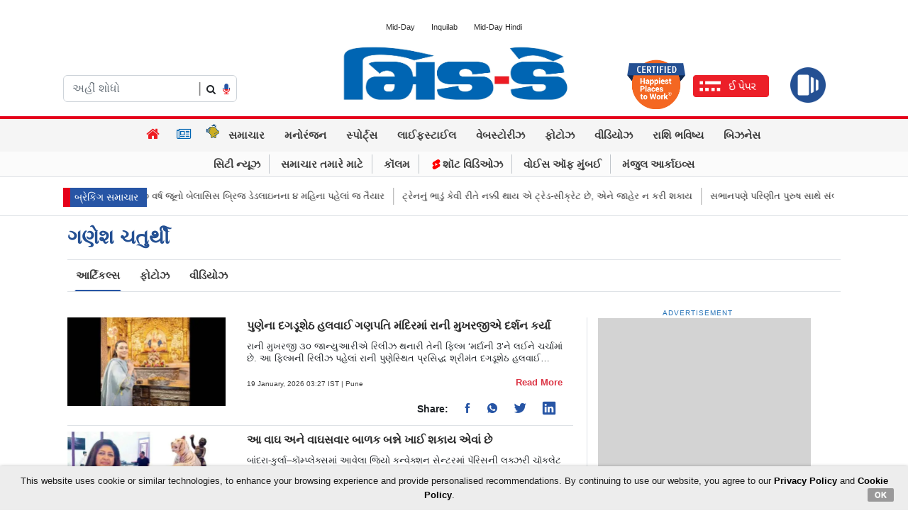

--- FILE ---
content_type: text/html; charset=UTF-8
request_url: https://www.gujaratimidday.com/ganesh-chaturthi
body_size: 42080
content:
 <!doctype html>
<html lang="gu">
	<head>
		<!-- Required meta tags -->
		<meta charset="utf-8">
		<meta name="viewport" content="width=device-width, initial-scale=1.0, maximum-scale=1.0, user-scalable=no" />
        <!-- <meta name="robots" content="noindex, nofollow, nosnippet"> -->
        <meta name="robots" content="index, follow, noodp, noydir"/>
		<!-- Bootstrap CSS -->
						<link rel="stylesheet" href="https://maxcdn.bootstrapcdn.com/bootstrap/4.0.0/css/bootstrap.min.css" integrity="sha384-Gn5384xqQ1aoWXA+058RXPxPg6fy4IWvTNh0E263XmFcJlSAwiGgFAW/dAiS6JXm" crossorigin="anonymous">
	    		<!-- <link rel="stylesheet" href="assets/css/bootstrap.min.css"> -->
		<!-- <link rel="stylesheet" href="https://maxcdn.bootstrapcdn.com/bootstrap/4.0.0/css/bootstrap.min.css" integrity="sha384-Gn5384xqQ1aoWXA+058RXPxPg6fy4IWvTNh0E263XmFcJlSAwiGgFAW/dAiS6JXm" crossorigin="anonymous">  -->
		<!-- Swiper css -->
		<link rel="stylesheet" href="https://static.gujaratimidday.com/assets/css/swiper-bundle.min.css">
		<!-- datepicker css -->
	  	<link rel="stylesheet" href="https://static.gujaratimidday.com/assets/css/jquery-ui.css">
				<link type="image/x-icon" href="https://static.gujaratimidday.com/assets/images/favicon.ico" rel="shortcut icon">
		<link rel="stylesheet" href="https://cdnjs.cloudflare.com/ajax/libs/font-awesome/4.7.0/css/font-awesome.min.css">
		<!-- main theme style    -->
		
		<link rel="stylesheet" href="https://static.gujaratimidday.com/assets/root_css/style.css?v=1.4">     
		<link rel="stylesheet" href="https://static.gujaratimidday.com/assets/root_css/newStyle.css?v=4.0">
		<link rel="stylesheet" href="https://static.gujaratimidday.com/assets/root_css/shimmerEffect.css">   
		<!-- <script src="assets/js/jquery.min.js" ></script> -->
		<script src="https://code.jquery.com/jquery-1.11.0.min.js"></script>
		<!-- Lozad.js from CDN -->
		<script src="https://cdn.jsdelivr.net/npm/lozad"></script>
		
				
				<title>Ganesh Chaturthi (ગણેશ ચતુર્થી) 2023 World Celebration - Gujarati Mid-day</title>
		<meta name="description" content="Find the fresh updates about Ganesh Chaturthi (ગણેશ ચતુર્થી) 2023, the way people are celebrating it. Just go with Gujarati Mid-day. ">
		<meta name="keywords" content="Ganesh Chaturthi Festival (ગણેશ ચતુર્થી ઉત્સવ),Ganesh Chaturthi ( (ગણેશ ચતુર્થી)) 2023,Ganesh Chaturth,વિનાયક ચતુર્થી 2023,Vinayaka Chaturthi celebrations,Vinayaka Chaturthi celebrated,વિનાયક ચતુર્થી તહેવારો,Vinayaka Chaturthi 2023 celebrations,ગણેશ ચતુર્થીની ઉજવણી,Ganesh Chaturthi celebrated,Sawan Vinayaka Chaturthi (સાવન વિનાયક ચતુર્થી) 2023,ભગવાન ગણેશનો જન્મ,Vinayaka Chaturthi (વિનાયક ચતુર્થી),ગણેશ ઉત્સવ,Ganpati Festival,Ganesha Visarjan,Elephant-Headed God Celebration,Ganeshotsav,મોદકનો પ્રસાદ,Ganesha Idol Worship(ગણેશ મૂર્તિની પૂજા),Ganesha Procession,Ganapati Immersion,ગણેશ પૂજા,Ganesh Chaturthi Traditions,Clay Ganesha Idol Making (માટીની ગણેશની મૂર્તિ બનાવવી),Ganesha Blessings,Festival of Ganesh Ji,Ganesha Worship Practices,Ganesh Festival,Ganesha Art and Craft,Mythological Stories of Ganesha,Ganesha Symbolism,Ganesh Chaturthi Celebrations,Ganesha Devotees(ગણેશ ભક્તો),Ganesha Processional Music,Ganesha Sthapana Vidhi,Ganesh Chaturthi Feast,ગણેશ ચતુર્થી વિધિ,Ganesha Aarti and Mantras.">
		<meta property="og:title" content="Ganesh Chaturthi (ગણેશ ચતુર્થી) 2023 World Celebration - Gujarati Mid-day"/>		
		<meta property="og:description" content="Find the fresh updates about Ganesh Chaturthi (ગણેશ ચતુર્થી) 2023, the way people are celebrating it. Just go with Gujarati Mid-day. "/>
		<meta property="og:site_name" content="https://www.gujaratimidday.com/"/>
		<meta property="og:type" content="website"/>
		<meta property="og:url" content="https://www.gujaratimidday.com/ganesh-chaturthi"/>
		<!--meta property="og:image" content="assets/images/gujrathiMiddayLogo.jpg"/--> 
			        <meta property="og:image" content="https://static.gujaratimidday.com/assets/images/gujrathiMiddayLogo.jpg"/>
                         
		<meta property="og:image:type" content="image/jpg"/>
		<meta property="fb:page_id" content="187673781306804"/>
		<meta property="fb:app_id" content="854936678691784" />
		<meta name="twitter:site" content="@middaygujarati"/> 
		<meta name="twitter:card" content="summary_large_image"/>			
		<meta name="twitter:creator" content="@middaygujarati"/> 
		<meta name="robots" content="index, follow, noodp, noydir"/>
		<meta name="google-site-verification" content="U6L9V74U9bG5lrj_8NaZMkn_a6USImapeRl_JJA3frI"/> 
		<link rel="canonical" href="https://www.gujaratimidday.com/ganesh-chaturthi" />
						<script type="application/ld+json">
		{
		"@context":"http://schema.org",
		"@type":"SiteNavigationElement",
		"name":["News", "Entertainment", "Sports", "Lifestyle", "Web Stories", "Photo", "Videos", "Rashibhavishya", "Business", "Columns", "Margdarshan", "Timepass", "Voice of Mumbai" ],
		"url":["https://www.gujaratimidday.com/news", "https://www.gujaratimidday.com/entertainment-news", "https://www.gujaratimidday.com/sports-news", "https://www.gujaratimidday.com/lifestyle-news", "https://www.gujaratimidday.com/web-stories", "https://www.gujaratimidday.com/photo", "https://www.gujaratimidday.com/videos", "https://www.gujaratimidday.com/rashibhavishya", "https://www.gujaratimidday.com/business-news", "https://www.gujaratimidday.com/columns", "https://www.gujaratimidday.com/margdarshan", "https://www.gujaratimidday.com/timepass", "https://www.gujaratimidday.com/voice-of-mumbai" ]
		}
		</script>		
		<!-- Global site tag (gtag.js) - Google Analytics -->
		<!-- <script async src="https://www.googletagmanager.com/gtag/js?id=UA-2326030-34"></script>
		<script>
		 window.dataLayer = window.dataLayer || [];
		  function gtag(){dataLayer.push(arguments);}
		  gtag('js', new Date());

		  gtag('config', 'UA-2326030-34');
		</script> -->
		<!-- date 13-06-2023 -->
		<!-- Google tag (gtag.js) GA-4 -->
		<script async src="https://www.googletagmanager.com/gtag/js?id=G-89T9TKX50W"></script>
		<script>
		  window.dataLayer = window.dataLayer || [];
		  function gtag(){dataLayer.push(arguments);}
		  gtag('js', new Date());

		  gtag('config', 'G-89T9TKX50W');
		</script>
		<!-- date 13-06-2023 -->
		<!-- Begin comScore Tag -->
		<script>
		  var _comscore = _comscore || [];
		  _comscore.push({ c1:"2", c2:"13184768",
		       options: {
		              enableFirstPartyCookie: true
		       }});
		  (function() {
		    var s = document.createElement("script"), el = document.getElementsByTagName("script")[0];
		    s.async = true;
		    s.src = "https://sb.scorecardresearch.com/cs/13184768/beacon.js";
		    el.parentNode.insertBefore(s, el);
		  })();
		</script>  
		<!-- <noscript>
		  <img src="https://sb.scorecardresearch.com/p?c1=2&amp;c2=13184768&amp;cv=3.6.0&amp;cj=1">
		</noscript> -->
		<!-- End comScore Tag -->
		<!-- <script>
		    var _comscore = _comscore || [];
		    _comscore.push({ c1: "2", c2: "13184768", cs_ucfr: "1" });
		    (function() {
		    var s = document.createElement("script"), el = document.getElementsByTagName("script")[0]; s.async = true;
		    s.src = (document.location.protocol == "https:" ? "https://sb" : "http://b") + ".scorecardresearch.com/beacon.js";
		    el.parentNode.insertBefore(s, el);
		    })();
		</script><noscript><img src="https://sb.scorecardresearch.com/p?c1=2&amp;c2=13184768&amp;cs_ucfr=1&amp;cv=2.0&amp;cj=1"></noscript> -->

		<!-- Banner section start -->
		<script async src="https://securepubads.g.doubleclick.net/tag/js/gpt.js"></script>
		<script>
		 window.googletag = window.googletag || {cmd: []};
		 googletag.cmd.push(function() {
    		googletag.defineSlot('/1025214/New_GMD_728X90_D_1', [728, 90], 'div-gpt-ad-1687941701834-0').addService(googletag.pubads());
    		googletag.defineSlot('/1025214/New_GMD_300x250_M_1', [300, 250], 'div-gpt-ad-1687941184172-0').addService(googletag.pubads());
    		googletag.defineSlot('/1025214/New_GMD_320x50_M_1', [320, 50], 'div-gpt-ad-1687941701068-0').addService(googletag.pubads());
    		googletag.defineSlot('/1025214/New_GMD_300X250_D_1', [300, 250], 'div-gpt-ad-1687941452835-0').addService(googletag.pubads());
    		googletag.defineSlot('/1025214/New_GMD_728X90_D_2', [728, 90], 'div-gpt-ad-1687941905442-0').addService(googletag.pubads());
    		googletag.defineSlot('/1025214/New_GMD_300X250_D_2', [300, 250], 'div-gpt-ad-1687941594799-0').addService(googletag.pubads());
    		googletag.defineSlot('/1025214/NEW_HOMEPAGE_GMD_300X250', [300, 250], 'div-gpt-ad-1697203086338-0').addService(googletag.pubads()); 
    		googletag.defineSlot('/1025214/New_GMD_Top_banner_320X50_1', [320, 50], 'div-gpt-ad-1717485100529-0').addService(googletag.pubads());
			googletag.defineSlot('/1025214/New_GMD_bottom_banner_320X50_1', [320, 50], 'div-gpt-ad-1717485739476-0').addService(googletag.pubads());

			googletag.pubads().enableSingleRequest(); 
			googletag.enableServices(); 
			 
			googletag.display('div-gpt-ad-1687941701834-0');
			googletag.display('div-gpt-ad-1687941184172-0');
			googletag.display('div-gpt-ad-1687941701068-0');
			googletag.display('div-gpt-ad-1687941452835-0');
			googletag.display('div-gpt-ad-1687941905442-0');
			googletag.display('div-gpt-ad-1687941594799-0');
			googletag.display('div-gpt-ad-1697203086338-0');
			googletag.display('div-gpt-ad-1717485100529-0');
			googletag.display('div-gpt-ad-1717485739476-0');
		 });
		 </script>
		 <!--Ads script for lavanika added on 29-10-2021-->
		<script defer src="https://cdn.unblockia.com/h.js"></script> 
		<!--Ads script for lavanika added on 29-10-2021-->
				  <!-- notix script added on 17-08-2022 for allhad -->
		 <!--  <script id="script">
		    var s = document.createElement("script")
		    s.src = "https://notix.io/ent/current/enot.min.js"
		    s.onload = function (sdk) {
		        sdk.startInstall({
		            appId: "1004ee13a62ab4c54ec1e050bee1e10",
		            loadSettings: true
		        })
		    }
		    document.head.append(s)
		</script> -->
		  <!-- notix script added on 17-08-2022 for allhad -->
		  <!-- izooto for notification -->
			<script src="https://static.gujaratimidday.com/assets/custom_js/service-worker.js" async></script> 
		 	<script> window._izq = window._izq || []; window._izq.push(["init"]); </script>
			<script src="https://cdn.izooto.com/scripts/eed1b9067f7073cbe611e9e2761626c7ca333c6a.js"></script>
		  <!-- izooto for notification -->
		  
					<!-- mgid script 21-10-2024 --> 
			<script src="https://jsc.mgid.com/site/633443.js" async></script>
			<!-- mgid script 21-10-2024 --> 
					    	<!--Start What: For check Vignette Ads Date: 14-10-2025,Given by : Rushika(Rajesh), Uploaded BY:  Tushar A  -->
			<script async src=https://pagead2.googlesyndication.com/pagead/js/adsbygoogle.js?client=ca-pub-1915524449051254 
		     crossorigin="anonymous"></script>
		    <!--End What: For check Vignette Ads Date: 14-10-2025,Given by : Rushika(Rajesh), Uploaded BY:  Tushar A  -->
				<!--Start What: For check Clarity Code Date: 16-12-2025,Given by: Kunal, Uploaded BY:  Tushar A  -->
		<script type="text/javascript">
		    (function(c,l,a,r,i,t,y){
		        c[a]=c[a]||function(){(c[a].q=c[a].q||[]).push(arguments)};
		        t=l.createElement(r);t.async=1;t.src="https://www.clarity.ms/tag/" + i;
		        y=l.getElementsByTagName(r)[0];y.parentNode.insertBefore(t,y);
		    })(window, document, "clarity", "script", "umdhnb7xzx");
		</script> 
		<!--Start What: For check Clarity Code Date: 16-12-2025,Given by: Kunal, Uploaded BY:  Tushar A  -->
	</head>
  
 	<body>
 			     
			<!--Start What: For check Popup Adds Date: 14-10-2025,Given by : Rushika(Rajesh Jain), Uploaded BY: Tushar A  -->
			<!-- <script type="text/javascript" src="////banner.incrementxserv.com/scripts/overlayads.js?vzId=IXW999213V902467&vzR="></script>  -->
			<!-- <script type="text/javascript" src="////banner.incrementxserv.com/scripts/overlayads.js?vzId=IXF669258V2430HE&vzR="></script> -->
			<!--End What: For check Popup Adds Date: 07-10-2025,Given by : Rushika (Rajesh Jain), Uploaded BY: Tushar A  -->
	 		<!-- <div class="text-center d-none d-md-block isDecktopCheck"> -->
	 			<!-- <script type="text/javascript" src="//delivery.r2b2.io/get/md.gujaratimidday.com/generic/sticky"></script>  --> 
			<!-- </div> -->
			<!--Start What: For check Gutter Banner MGID Ads Date: 18-09-2025,Given by :  Rushika (Rajesh Jain), Uploaded BY: Tushar A  -->
				<div class="Large-Desktop-only">
		      <div class="fixed-left">
		      	<!-- TAGNAME: 120x600_sticky_left -->
		   		<!-- <div data-type="_mgwidget" data-widget-id="1845794"></div><script>(function(w,q){w[q]=w[q]||[];w[q].push(["_mgc.load"])})(window,"_mgq");</script> -->
		      </div>
		      <div class="fixed-right">
		      	<!-- TAGNAME: 120x600_sticky_right -->
		        <!-- <div data-type="_mgwidget" data-widget-id="1845794"></div><script>(function(w,q){w[q]=w[q]||[];w[q].push(["_mgc.load"])})(window,"_mgq");</script> -->
		      </div>
		</div>
		<!--End What: For check Gutter Banner MGID Ads Date: 18-09-2025,Given by :  Rushika (Rajesh Jain), Uploaded BY: Tushar A  -->﻿<style type="text/css">

	/* APP BUTTON CSS START */

	.hide-class{
		display:none !important;
	}

	.open-app-btn {
		display: none;
		position: fixed;
		right: -5px;
		bottom: 25%;
		background-color: #dc3545;
		color: white;
		padding: 8px 10px 8px 10px;
		border: none;
		border-top-left-radius: 20px;
		border-bottom-left-radius: 20px;
		font-size: 14px;
		font-weight: 700;
		cursor: pointer;
		z-index: 999999;
	}
	.open-app-btn-header {
		position: absolute;
		background-color: white;
		color: #dc3545;
		font-size: 14px;
		font-weight: 700;
		border: 1px solid #dc3545;
		cursor: pointer;
		border-radius: 5px;
		padding: 8px 10px 8px 10px;
		left: -20%;
		bottom: 0;
	}
	@media screen and (max-width: 600px) {
		.open-app-btn {
			display: block;
		}
	}

	/* APP BUTTON CSS END */

	.hidden-element {
		display: none !important;
	}
	.fa-microphone{
		background: -webkit-linear-gradient(#2755a5 50%,#ee1d23 50%);
	    -webkit-background-clip: text;
	    -webkit-text-fill-color: transparent;
	    margin-left: -23px;
	    z-index: 99999;
	    margin-top: 6px;
        font-size: 16px;
	}
	.desktop-microphone{
		 margin-top: 12px !important;
	}
	.triangle-up-navbar {
			width: 0;
			height: 0;
			border-left: 7px solid transparent;
			border-right: 7px solid transparent;
			border-bottom: 10px solid #ffffff;
			position: absolute;
			top: 36px;
    		left: 50%;
			z-index: 100;
			display: none;
		}
		.header-list li ul {
			position: absolute;
			top: 46px;
    		left: 50%;
			background: white;
			z-index: 2147483656;
			transform: translate(-50%, 0);
			padding: 4px;
			box-shadow: 0px 5px 12px -3px #8080808f;
		}

		.sub-list {
			display: none !important;
		}
		.sub-list li {
			padding-top: 8px;
			padding-bottom: 6px;
		}

		.header-list li {
			text-align: left;
			position: relative;
			list-style: none;
			display: inline-block;
			color: #000;
			font-size: 13px;
		}
		.sub-list a {
			white-space: nowrap;
		}

		@media (min-width: 480px){
			.header-list li:hover .sub-list, .header-list li:hover .triangle-up-navbar {
				display: block !important;
			}
			.inline-menu{
				overflow: inherit !important;
			}
		}
		.border-none-nav a{
			border:none !important;
		}
		.border-none-nav a:hover{
			border-bottom: 2px solid #2755A5 !important;
		}
		.ft-14{
			font-size: 14px !important;
		} 
		.homebut{
			font-size: 21px;
		    margin-bottom: 0px;
		    color: #0065b3;
		}
		.stickies {
			position: fixed;
			top: 0;
			width: 100%;
			padding: 0px;
			margin: 0px;
			z-index: 9999;
		}
		.nav-bg-grey {
			background-color: #f5f5f5;
		}
		#open-div-desktop{
			position: absolute;
			z-index: 10;
			top: 58px;
			box-shadow: grey 0px 20px 25px 0px;
			background: white;
			white-space: initial;
			padding: 15px;
			width: 30vw !important;
			border-radius: 0px 0px 5px 5px;
		}
		@media screen and (max-width: 767px)
		{
			.ant-search-ct {
				top: 84px;
			}
			#open-div-mobile{
				position: absolute;
				z-index: 10;
				top: 54px;
				box-shadow: grey 0px 20px 25px 0px;
				background: white;
				white-space: initial;
				padding: 15px;
				width: 92vw !important;
				border-radius: 0px 0px 5px 5px;
			}
			#menu ul{
				max-width: 100% !important;
				width: 100% !important;
			}

			.lotterygif{
				width: 80px !important;
				height: 80px !important;
				bottom: 13% !important;
				left: initial !important;
				right: 10% !important;
			}
		}


		.lotterygif{
			width: 70px;
			height: 70px;
			position:fixed;
			bottom:110px;
			right:150px;
			z-index: 9999;
			/* box-shadow: 1px 20px 15px -5px #80808082; */
			border-radius: 50%;
			color:#fff;
			overflow:hidden;
			background-color:white;
		}
		.lotterygif:hover{
			transition: all .3s ease-in-out;
			width: 75px;
			height: 75px;
		}
		.second-nav{
			list-style-type: none; 
			border-right: 1px solid #c0c5ca!important;
		}
		.second-nav:last-child {
		    border-right:none!important;
		}
		.header-list-second-nav-gmd .new-sub-nav:before {
		    content: "NEW";
		    position: absolute;
		    right: 2px;
		    top: -2px;
		    height: 10px;
		    width: 21px;
		    background-size: 21px 10px;
		    font-size: 8px;
		    color: #ff0000;
		    font-weight: 800;
		}
		#AdTrackGenericStickyClassic{
			z-index: 9999999999 !important;
		} 
		#gdprbx{
			z-index: 9999999999 !important;
		}
</style>
<input type="hidden" id="search_type">
<input type="hidden" id="clickType">

<div id="header-wrapper-stick" style="position:relative">
	<nav id="menu">
		<!-- <span style="width: 500px;">
			<a href="mothers-day" target="_blank" class=""><img src="assets/images/Mothers-Day-Icon.png" alt="" title="" class="" style="max-width: 54px;margin-top: -12px;position: absolute;top: 8px;z-index: 9999;right: 157px;padding: 5px;">
			</a>
			<p class="mb-0" style="position: absolute;top: 47px;right: 154px;">માતૃ દિવસ</p>	
		</span> --> 
		<!-- <span style="width: 500px;">
			<a href="friendship-day" class=""><img src="assets/images/friendshipdaylogo.jpg" alt="ફ્રેન્ડશીપ ડે" title="ફ્રેન્ડશીપ ડે" class="" style="max-width: 55px;margin-top: -12px;position: absolute;top: 8px;z-index: 9999;right: 163px;padding: 5px;"></a>
			<p class="mb-0" style="position: absolute;top: 45px;right: 160px;">ફ્રેન્ડશીપ ડે</p>	
		</span> -->
		 
		<span style="width: 500px;">
			<a href="https://epaper.gujaratimidday.com" target="_blank" class=""><i class="fa fa-newspaper-o text-danger mt-2" style="font-size: 44px;margin-top: -12px;position: absolute;top: -6px;z-index: 9999;right: 92px;" aria-hidden="true"></i></a>
			<p class="mb-0" style="position: absolute;top: 46px;right: 96px;">ઇ-પેપર</p>	
		</span> 
		<span style="width: 500px;">
			<a href="https://www.gujaratimidday.com/web-stories" class=""><img src="https://static.gujaratimidday.com/assets/images/Webstory-Icon.png" alt="વેબસ્ટોરીઝ" title="વેબસ્ટોરીઝ" class="" style="max-width: 54px;position: absolute;top: -5px;z-index: 9999;right: 23px;padding: 5px;"></a>
			<p class="mb-0" style="position: absolute;top: 47px;right: 17px;">વેબસ્ટોરીઝ</p>	
		</span>
		<ul class="parent-menu menuUl">
			<li class="mt-2">
				<div class="serchmenucl outsiteclick">
					<div class="clser">
						<a href="javascript:void(0)" class="closein" onclick="closeNav()"><span class="icon-close">&times;</span></a>
						<!-- <div class="col-3">
							<a href="mothers-day" target="_blank" class=""><img src="assets/images/Mothers-Day-Icon.png" alt="" title="" class="" style="width: 60px; margin-top: -10px;"></a>
						</div> -->
						<!-- <a href="javascript:void(0);" class="search-icon desk-ser-click desk-ser-click-top"><span class="icon-search"></span></a> -->

						<!-- <form class="form-inline form-inline-ct form-inline-ct-top" method="post" id="burger-search-form">
							<div class="input-group ant-search-ct ant-search-ct-top">
								<input type="text" class="form-control" placeholder="અહીં શોધો" autocomplete="off"  id="burger_menu_tags">
								<i class="fa fa-microphone px-1" aria-hidden="true" onclick="console.log('trigger voiceSearch');voiceSearch(1);"></i>
								<div class="input-group-append" style="margin-left: 4px;">
									<button class="btn btn-secondary search-icon-ct" type="submit">
										search
									</button>
								</div>
							</div>
						</form> -->
					</div>
					<span class="datetm">Wednesday, 21 January, 2026 </span>
				</div>
			</li>
			<li class="topfl">
				<a href="https://www.gujaratimidday.com/">
					<i class="fa fa-home homebut" aria-hidden="true"></i>
			    </a>
				<div class="today-epaper"><a href="https://epaper.gujaratimidday.com/" target="_blank">આજનું ઇ-પેપર </a></div>
			</li>

											<li class="position-relative"><a class="w-50 cls_Inline" href="https://www.gujaratimidday.com/news" title="News">સમાચાર</a>

										 <span class="arrow-right icon-right-arrow pull-right subMenu" style="color: #2755a5; font-weight: bold;"></span>
						<ul class="submenuList" style="display: none">
							<!-- <li class="menuheding"><h2></h2></li> -->

																<li><a href="https://www.gujaratimidday.com/news/mumbai-news" title="Mumbai News">મુંબઈ સમાચાર </a></li>
																<li><a href="https://www.gujaratimidday.com/news/gujarat-news" title="Gujarat News">ગુજરાત સમાચાર </a></li>
																<li><a href="https://www.gujaratimidday.com/news/national-news" title="National News">રાષ્ટ્રીય સમાચાર </a></li>
																<li><a href="https://www.gujaratimidday.com/news/international-news" title="International News">ઈન્ટરનેશનલ સમાચાર </a></li>
																<li><a href="https://www.gujaratimidday.com/news/offbeat-news" title="Offbeat News">ચિત્ર-વિચિત્ર </a></li>
														</ul>
										</li>
								<li class="position-relative"><a class="w-50 cls_Inline" href="https://www.gujaratimidday.com/entertainment-news" title="Entertainment">મનોરંજન</a>

										 <span class="arrow-right icon-right-arrow pull-right subMenu" style="color: #2755a5; font-weight: bold;"></span>
						<ul class="submenuList" style="display: none">
							<!-- <li class="menuheding"><h2></h2></li> -->

																<li><a href="https://www.gujaratimidday.com/entertainment-news/bollywood-news" title="Bollywood News">બોલિવૂડ સમાચાર </a></li>
																<li><a href="https://www.gujaratimidday.com/entertainment-news/hollywood-news" title="Hollywood News">હોલીવુડ સમાચાર </a></li>
																<li><a href="https://www.gujaratimidday.com/entertainment-news/dhollywood-news" title="Dollywood News">ઢોલીવૂડ સમાચાર </a></li>
																<li><a href="https://www.gujaratimidday.com/entertainment-news/web-series" title="Web Series">વેબ સિરીઝ </a></li>
																<li><a href="https://www.gujaratimidday.com/entertainment-news/television-news" title="Television news">ટેલિવિઝન સમાચાર </a></li>
														</ul>
										</li>
								<li class="position-relative"><a class="w-50 cls_Inline" href="https://www.gujaratimidday.com/sports-news" title="Sports">સ્પોર્ટ્સ</a>

										 <span class="arrow-right icon-right-arrow pull-right subMenu" style="color: #2755a5; font-weight: bold;"></span>
						<ul class="submenuList" style="display: none">
							<!-- <li class="menuheding"><h2></h2></li> -->

																<li><a href="https://www.gujaratimidday.com/sports-news/cricket" title="Cricket">ક્રિકેટ </a></li>
																<li><a href="https://www.gujaratimidday.com/sports-news/other-sports" title="Other Sports">અન્ય સ્પોર્ટ્સ </a></li>
														</ul>
										</li>
								<li class="position-relative"><a class="w-50 cls_Inline" href="https://www.gujaratimidday.com/lifestyle-news" title="lifestyle">લાઈફસ્ટાઈલ</a>

										 <span class="arrow-right icon-right-arrow pull-right subMenu" style="color: #2755a5; font-weight: bold;"></span>
						<ul class="submenuList" style="display: none">
							<!-- <li class="menuheding"><h2></h2></li> -->

																<li><a href="https://www.gujaratimidday.com/lifestyle-news/sex-and-relationship" title="Sex and Relationship">સેક્સ એન્ડ રિલેશનશિપ </a></li>
																<li><a href="https://www.gujaratimidday.com/lifestyle-news/astrology" title="astrology">એસ્ટ્રોલૉજી </a></li>
																<li><a href="https://www.gujaratimidday.com/lifestyle-news/health-tips" title="Health">હેલ્થ ટિપ્સ </a></li>
																<li><a href="https://www.gujaratimidday.com/lifestyle-news/food-and-recipes" title="Food">ફૂડ એન્ડ રેસિપી </a></li>
																<li><a href="https://www.gujaratimidday.com/lifestyle-news/science-and-technology" title="Science and technology">સાયન્સ એન્ડ ટૅક્નોલૉજી </a></li>
																<li><a href="https://www.gujaratimidday.com/lifestyle-news/travel" title="Travel">ટ્રાવેલ </a></li>
																<li><a href="https://www.gujaratimidday.com/lifestyle-news/fashion-tips" title="Fashion">ફેશન </a></li>
																<li><a href="https://www.gujaratimidday.com/lifestyle-news/culture-and-heritage" title="Culture and Heritage">સંસ્કૃતિ અને વારસો </a></li>
														</ul>
										</li>
								<li class="position-relative"><a class="w-50 cls_Inline" href="https://www.gujaratimidday.com/photo" title="Photo">ફોટોઝ</a>

										 <span class="arrow-right icon-right-arrow pull-right subMenu" style="color: #2755a5; font-weight: bold;"></span>
						<ul class="submenuList" style="display: none">
							<!-- <li class="menuheding"><h2></h2></li> -->

																<li><a href="https://www.gujaratimidday.com/entertainment-news/photos" title="Entertainment Photos">મનોરંજન ફોટોઝ </a></li>
																<li><a href="https://www.gujaratimidday.com/sports-news/photos" title="Sports Photos">સ્પોર્ટ્સ ફોટોઝ </a></li>
																<li><a href="https://www.gujaratimidday.com/news/photos" title="News Photos">સમાચાર ફોટોઝ </a></li>
																<li><a href="https://www.gujaratimidday.com/lifestyle-news/photos" title="Lifestyle Photos">લાઇફસ્ટાઈલ ફોટોઝ </a></li>
														</ul>
										</li>
								<li class="position-relative"><a class="w-50 cls_Inline" href="https://www.gujaratimidday.com/videos" title="videos">વીડિયોઝ</a>

										 <span class="arrow-right icon-right-arrow pull-right subMenu" style="color: #2755a5; font-weight: bold;"></span>
						<ul class="submenuList" style="display: none">
							<!-- <li class="menuheding"><h2></h2></li> -->

																<li><a href="https://www.gujaratimidday.com/entertainment-news/videos" title="Entertainment Videos">મનોરંજન વીડિયોઝ </a></li>
																<li><a href="https://www.gujaratimidday.com/sports-news/videos" title="Sports Videos">સ્પોર્ટ્સ વીડિયોઝ </a></li>
																<li><a href="https://www.gujaratimidday.com/news/videos" title="News Videos">સમાચાર વીડિયોઝ </a></li>
																<li><a href="https://www.gujaratimidday.com/lifestyle-news/videos" title="Lifestyle Videos">લાઇફસ્ટાઈલ વીડિયોઝ </a></li>
														</ul>
										</li>
								<li class="position-relative"><a class="w-50 cls_Inline" href="https://www.gujaratimidday.com/rashibhavishya" title="Rashibhavishya">રાશિ ભવિષ્ય</a>

										 <span class="arrow-right icon-right-arrow pull-right subMenu" style="color: #2755a5; font-weight: bold;"></span>
						<ul class="submenuList" style="display: none">
							<!-- <li class="menuheding"><h2></h2></li> -->

																<li><a href="https://www.gujaratimidday.com/rashibhavishya" title="Rashi Bhavishya">રાશિ ભવિષ્ય </a></li>
																<li><a href="https://www.gujaratimidday.com/tarot-card" title="Tarot Card">ટેરો ભવિષ્ય </a></li>
														</ul>
										</li>
								<li class="position-relative"><a class="w-50 cls_Inline" href="https://www.gujaratimidday.com/business-news" title="Business">બિઝનેસ</a>

										</li>
								<li class="position-relative"><a class="w-50 cls_Inline" href="https://www.gujaratimidday.com/columns" title="columns">કૉલમ</a>

										</li>
								<li class="position-relative"><a class="w-50 cls_Inline" href="https://www.gujaratimidday.com/voice-of-mumbai" title="Voice Of Mumbai">વોઈસ ઑફ મુંબઈ</a>

										</li>
					</ul>
	</nav>
</div>
<!-- second menu bar -->

<!-- Ads space top start -->
<!-- <div class="ads-space-01">
	<div id='div-gpt-ad-1615226160490-0'></div>

</div> -->

<!-- Ads space top end -->
<!-- Ads space top desktop start-->
			<div class="text-center d-none d-md-block">
			<!-- <div id='div-gpt-ad-1687941701834-0' style='min-width: 728px; min-height: 90px;margin-top: -20px;'></div> -->
			<!--Start What: For check MGID 728x90 Adds Date: 02-09-2025,Given by :  Rushika, Uploaded BY:  Tushar A  -->
			<!-- <div data-type='_mgwidget' data-widget-id='1845796'></div><script>(function(w,q){w[q]=w[q]||[];w[q].push(['_mgc.load'])})(window,'_mgq');</script> -->
		   <!--Start What: For check MGID 728x90 Adds Date: 02-09-2025,Given by :  Rushika, Uploaded BY:  Tushar A  -->
		</div>
		 <!-- <div class="text-center bg-grey w-75 mx-auto pt-5 pb-3">
		    <div class="horizontalBannerAd" style="width:100%;margin-top: -20px;">
		        <div id="AdTrackGeneric750x100Desktop"></div><script type="text/javascript" src="//delivery.r2b2.io/get/md.gujaratimidday.com/generic/750x100"></script>
		    </div>
		</div> -->
		<!-- Ads space top desktop end -->
		<!-- Ads space top mobile start-->
		<div class="add-300x50 text-center mx-auto text-center d-block d-md-none">
			<!--Start What: For check MGID 300x50 Adds Date: 02-09-2025,Given by :  Rushika, Uploaded BY:  Tushar A  -->
	    	<!-- <div data-type='_mgwidget' data-widget-id='1845799'></div><script>(function(w,q){w[q]=w[q]||[];w[q].push(['_mgc.load'])})(window,'_mgq');</script> -->
	        <!--Start What: For check MGID 300x50 Adds Date: 02-09-2025,Given by :  Rushika, Uploaded BY:  Tushar A  -->
		   <!--  <div id='div-gpt-ad-1687941701068-0' style='min-width: 320px; min-height: 50px;margin-top: -20px;'></div> -->
		    <!-- <div id='div-gpt-ad-1717485100529-0' style='min-width: 320px; min-height: 50px;margin-top: -20px;'></div> -->
		</div> 
		<!-- <section class="mb-3 text-center squareBannerAdParent pt-5 pb-3">
		    <div class="squareBannerAd" style="margin-top: -37px;margin-bottom: -29px;">
		    	<div id="AdTrackGeneric300x250Mobile"></div><script type="text/javascript" src="//delivery.r2b2.io/get/md.gujaratimidday.com/generic/300x250/mobile"></script>
		    </div>
		</section> -->
	<!-- Ads space top mobile end-->

<!--    Header Start -->
<header class="header-wrapper">
	
	<!-- Top Header desktop Start -->
	<section class="top-header d-none d-md-block">
		<div class="container-fluid">
			<div class="row align-items-center">
				<div class="col left-elm">
					<div class="sm-icons-top">
						<!-- <ul class="inline-menu">
							<li class="search-icon" onclick="openNav()"><a href="javascript:void(0);"><span class="icon-menu"></span></a>
							</li>
							<li class="search-icon desk-ser-click outsiteclick"><a href="javascript:void(0);" class="desk-ser-click-dk"><span class="icon-search"></span></a>
								<form class="form-inline form-inline-ct form-inline-ct-dk" method="post" id="songs-search-form">
									<div class="input-group ant-search-ct">
										<input type="text" class="form-control" placeholder="Search here.." autocomplete="off"  id="tags">
										<i class="fa fa-microphone px-1" aria-hidden="true" onclick="console.log('trigger voiceSearch');voiceSearch(2);"></i>
										<div class="input-group-append" style="margin-left: 4px;">
										<button class="btn btn-secondary search-icon-ct" type="submit">
										<i class="fa fa-search"></i>search
										</button>
										</div>
									</div>
								</form>
							</li>
						</ul> -->
					</div>
				</div>
				<div class="col center-elm">
					<ul class="inline-menu">
						<li class=""><a href="https://www.mid-day.com/" target="_blank">Mid-Day</a></li>
						<!-- <li><a href="">Gujarati</a></li> -->
						<li><a href="https://www.inquilab.com" target="_blank">Inquilab</a></li>	
						<li><a href="https://hindi.mid-day.com/" target="_blank">Mid-Day Hindi</a></li>	
					</ul> 
				</div>
				<div class="col right-elm">
					<div class="btn-wrapper">
						<!--<a href="" class="btn btn-primary">Subscribe Now - Free Trial</a>
						<a href="" class="btn btn-primary">Sign In</a>-->
					</div>
				</div> 
			</div>
		</div>
	</section>
	<!-- Top Header desktop end -->
	
	<!-- Main Header desktop Start -->
	<section class="main-header d-none d-md-block">
		<div class="container px-md-4">
			<div class="row align-items-center justify-content-between">
				<div class="col-md-4">
					<!--<div class="weather-widget">
						<div class="swiper-wrapper">
							<div class="swiper-slide">								
								<div class="weatherReport">	
									<div class="row">	
										<div class="col-sm-5 text-center pr-0">
											<div class="weatherIcon">
												<img src="images/Weather_default.svg" alt="" class="">
											</div>
										</div>								
										<div class="col-sm-7 text-center p-0">																		
											<div class="celciusDiv text-center">
												<span class="font-blue sbold">
													<span class="weather-measure-Celcius" id="temp">
														
													</span>
													<span>&#8451;</span>
												</span>
											</div>
											<div class="locationDiv text-center">
												<span>
													<span class="Location-track sbold" id="max"></span>	
													<span>&#176;</span>
												</span>
												<span>
													<span class="Location-track font-gray-shade" id="min">
														</span><input type="hidden" id="weather_types">
													<span>&#176;</span>
												</span>
											</div>
										</div>
									</div>
									<hr class="margin-0 weatherHr"> 
									<div class="locationDiv text-center">
										<span>
											<span class="Location-track" id="name"></span>
										</span>
									</div>
								</div>
							</div>
						</div>-->
						<!-- Add Arrows -->
						<!-- <div class="swiper-pagination"></div>
						<div class="swiper-button-next"></div>
						<div class="swiper-button-prev"></div> 
					</div> -->
					<div class="row">
						<div class="col-md-8 mt-4 pt-3 px-0">
							<form class="form-inline-ct-dk" method="post" id="songs-search-form">
								<div class="input-group">
									<input type="text" class="form-control" onclick="myFunctiondesktop()" placeholder="અહીં શોધો" autocomplete="off"  id="tags" style="border-radius: 6px; width: 100%;" />
									<span style="position: absolute; top: 3px; right: 50px; font-size: 20px; color: #00000078; z-index: 9999;"> | </span>
									<button type="submit" style="display: contents;">
										<i class="fa fa-search" style="position: absolute; top: 13px; right: 30px; z-index: 9999;"></i>	
									</button>
									<i class="fa fa-microphone desktop-microphone px-1" onclick="console.log('trigger voiceSearch');voiceSearch(2);" style="position: absolute; top: 0px; right: 6px; z-index: 9999;"></i>
								</div>
							</form>
							<!--Search Open Div Start Desktop-->
							<div id="open-div-desktop" style="display: none;">
								<!--Recent Search Heading Start-->
								<li class="recentsearch border-0 mb-2" style="display: block; font-size: 20px;">
									<a style="font-size: 14px;color: #204d9b;font-weight:600"><i class="fa fa-history" style="transform: rotate3d(0, 0, 1, 45deg);padding-inline: 10px;" aria-hidden="true"></i>તાજેતરની શોધ</a>
								</li>
								<!--Recent Search Heading End-->
								<!--Recent Search Data Start-->
								<!-- <li class="mx-2 mb-2" style="display:inline-block;border: 1px solid #dee2e6;border-radius: 10px; cursor: pointer;"><a href="" class="p-1" style="font-size: 14px;color: black;text-transform: capitalize;">ratan tata</a></li>
								<li class="mx-2 mb-2" style="display:inline-block;border: 1px solid #dee2e6;border-radius: 10px; cursor: pointer;"><a href="" class="p-1" style="font-size: 14px;color: black;text-transform: capitalize;">Salman Khan</a></li>
								<li class="mx-2 mb-2" style="display:inline-block;border: 1px solid #dee2e6;border-radius: 10px; cursor: pointer;"><a href="" class="p-1" style="font-size: 14px;color: black;text-transform: capitalize;">Manish Sisodia</a></li>
								<li class="mx-2 mb-2" style="display:inline-block;border: 1px solid #dee2e6;border-radius: 10px; cursor: pointer;"><a href="" class="p-1" style="font-size: 14px;color: black;text-transform: capitalize;">Radio City</a></li> -->
								<!--Recent Search Data End-->
							</div>
							<!--Search Open Div End Desktop-->
						</div>
						<!-- <div class="col-md-4 text-right mt-4">
							<a href="mothers-day" class=""><img src="assets/images/Mothers-Day-Icon.png" alt="માતૃ દિવસ" title="માતૃ દિવસ" class="" style="width: 60px; margin-top: -10px;"></a> 
						</div> -->
						<!-- <div class="col-md-4 text-right mt-4">
							<a href="friendship-day" class=""><img src="assets/images/friendshipdaylogo.jpg" alt="ફ્રેન્ડશીપ ડે" title="ફ્રેન્ડશીપ ડે" class="" style="width: 60px; margin-top: -10px;"></a><p class="mb-0" style="margin-left: -8px;">ફ્રેન્ડશીપ ડે</p>
						</div> -->
											</div>
				</div>
				<div class="col-4">
					<div class="logo-wrapper mb-1">
						<a href="https://www.gujaratimidday.com/"><img src="https://static.gujaratimidday.com/assets/images/gujrathiMiddayLogo.jpg" alt="Gujarati Mid-day"></a>
					</div>
				</div>
				<!-- <div class="col right-elm">
					<div class="mt-3 inner-wrap-right">
						<a href="https://epaper.gujaratimidday.com" target="_blank" class="btn btn-right-arrow">આજનું ઇ-પેપર<span class="arrow-right icon-right-arrow"></span></a>
						<div class="date-wrapper-top">
													</div>
					</div>
				</div> -->
				<div class="col-md-4 mt-md-4">
					<div class="row">
						<div class="col-md-5 pl-0 pt-4">
							<!-- <div class="weather-widget">
								<div class="weatherReport pt-1">	
									<div class="row">	
										<div class="col-sm-5 text-center pr-0">
											<div class="weatherIcon">
												<img src="images/Weather_default.svg" alt="" class="">
											</div>
										</div>								
										<div class="col-sm-7 text-center p-0">																		
											<div class="celciusDiv text-center">
												<span class="font-blue sbold">
													<span class="weather-measure-Celcius" id="temp">
														
													</span>
													<span>&#8451;</span>
												</span>
											</div>
											<div class="locationDiv text-center">
												<span>
													<span class="Location-track sbold" id="max"></span>	
													<span>&#176;</span>
												</span>
												<span>
													<span class="Location-track font-gray-shade" id="min">
														</span><input type="hidden" id="weather_types">
													<span>&#176;</span>
												</span>
											</div>
										</div>
									</div>
									<hr class="margin-0 weatherHr"> 
									<div class="locationDiv text-center">
										<span>
											<span class="Location-track" id="name"></span>
										</span>
									</div>
								</div>
							</div> -->
							<a href="https://www.gujaratimidday.com/news/mumbai-news/article/mid-day-certified-as-the-happiest-workplace-235571"><img src="https://static.gujaratimidday.com/assets/images/happiest-places-desktop.png" alt="Happiest Places to Work" title="Happiest Places to Work" class="" style="max-width: 60%; position: relative; bottom: 10px; left: 60px;"></a>
						</div>
						<div class="col-md-4 pl-0 pt-1">
							<a href="https://epaper.gujaratimidday.com" target="_blank" class=""><img src="https://static.gujaratimidday.com/assets/images/E-Paper-Icon.png" alt="ઇ-પેપર" title="ઇ-પેપર" class="mt-2 pt-4"></a>
						</div>
						<div class="col-md-3 pr-0">
							<a href="https://www.gujaratimidday.com/web-stories" class=""><img src="https://static.gujaratimidday.com/assets/images/Webstory-Icon.png" alt="વેબસ્ટોરીઝ" title="વેબસ્ટોરીઝ" style= "width: 50px; margin-top: 25px;"></a>
							<!-- <p class="mb-0">વેબસ્ટોરીઝ</p>	 -->
						</div>
					</div>
				</div>
			</div>
		</div> 
	</section>
	<!-- Main Header desktop End -->
	<!-- <script>
		$(document).ready(function(){
			$("#open-area-deskop").click(function(){
				$("#open-div-desktop").toggle();
			});
		});
	</script> -->
	<script>
		function myFunctiondesktop() {
		var x = document.getElementById("open-div-desktop");
		if (x.style.display === "none") {
			x.style.display = "block";
		} else {
			x.style.display = "none";
		}
		}
	</script>
	<!-- main header mobile start -->
	
	<!-- <section class="header-mobile d-block d-md-none">
		<div class="container">
			<div class="row justify-content-between align-items-center border-bottom pb-2 outsiteclick">
				<form class="form-inline form-inline-ct form-inline-ct-dk" method="post" id="mobile-search-form">
					<div class="input-group ant-search-ct">
						<input type="text" class="form-control" placeholder="Search here.." autocomplete="off" id="mobile_tags">
						<i class="fa fa-microphone px-1" aria-hidden="true" onclick="console.log('trigger voiceSearch');voiceSearch(3);"></i>
						<div class="input-group-append" style="margin-left: 4px;">
							<button class="btn btn-secondary search-icon-ct" type="submit">-->
								<!-- <i class="fa fa-search"></i> search
							</button>
						</div>
					</div>
				</form>
				<div class="col icons-mobile-header">
					<a href="javascript:void(0);" onclick="openNav()"><span class="icon-menu"></span></a>
				</div>
				
				<div class="col">
					<div class="logo-wrapper mb-1">
						<center><a href=""><img src="assets/images/gujrathiMiddayLogo.jpg" alt=""></a></center>
					</div>
				</div>
				
				<div class="col icons-mobile-header text-right mobile-sr">
					<a href="javascript:void(0);"><span class="icon-search"></span></a>
						
				</div>
			</div>
		</div>
	</section> -->



	<section class="header-mobile d-block d-md-none">
		<div class="container">
			<div class="row justify-content-between align-items-center outsiteclick">
				<!-- <form class="form-inline form-inline-ct form-inline-ct-dk" method="post" id="mobile-search-form">
					<div class="input-group ant-search-ct">
						<input type="text" class="form-control" placeholder="Search here.." autocomplete="off" id="mobile_tags">
						<i class="fa fa-microphone px-1" aria-hidden="true" onclick="console.log('trigger voiceSearch');voiceSearch(3);"></i>
						<div class="input-group-append" style="margin-left: 4px;">
							<button class="btn btn-secondary search-icon-ct" type="submit">
								search
							</button>
						</div>
					</div>
				</form> -->
				<div class="col-1 icons-mobile-header">
					<a href="javascript:void(0);" onclick="openNav()"><span class="icon-menu"></span></a>
				</div>
				
				<div class="col-5 px-0">
					<div class="mb-1">
						<center><a href="https://www.gujaratimidday.com/"><img src="https://static.gujaratimidday.com/assets/images/gujrathiMiddayLogo.jpg" alt="Gujarati Mid-day" style="max-width: 180px; margin-left: 25px;"></a></center>
					</div>
				</div>
				<div class="col-3">
					<a href="https://www.gujaratimidday.com/news/mumbai-news/article/mid-day-certified-as-the-happiest-workplace-235571"><img src="https://static.gujaratimidday.com/assets/images/happiest-places-mobile.png" alt="Happiest Places to Work" title="Happiest Places to Work" class="" style="max-width: 100%; margin-left: 28px;"></a>
				</div>
				<div class="col-2 px-0" style="padding-left: 20px !important;">
					<a href="https://epaper.gujaratimidday.com" target="_blank" class=""><i class="fa fa-newspaper-o text-danger mt-2" style="font-size: 34px; margin-left: -10px;" aria-hidden="true"></i></a>
					<p class="mb-0" style="margin-left: -10px;">ઇ-પેપર</p>	
				</div>
				<!-- <div class="col-2 pl-0 pr-4 icons-mobile-header text-right mobile-sr">
					<a href="web-stories" class=""><img src="assets/images/Webstory-Icon.png" alt="વેબસ્ટોરીઝ" title="વેબસ્ટોરીઝ" class="" style=" width: 34px; margin-top: 6px; margin-bottom: 5px;"></a>
					<p class="mb-0" style="margin-left: -8px;">વેબસ્ટોરીઝ</p>	
				</div> -->
			</div>
			<div class="row mt-3 border-bottom pb-2 outsiteclick">
				<div class="col-9 pt-1">
					<form class="form-inline-ct-dk" method="post" id="mobile-search-form">
						<div class="input-group">
							<input type="text" class="form-control" placeholder="અહીં શોધો" autocomplete="off" id="mobile_tags" onclick="myFunctionmobile()" style="border-radius: 6px; width: 100%;" onclick="console.log('trigger voiceSearch');voiceSearch(3);">
							<span style="position: absolute; top: 3px; right: 50px; font-size: 20px; color: #00000078;"> | </span>
							<button type="submit" style="display: contents;">
								<i class="fa fa-search" style="position: absolute; top: 13px; right: 30px;"></i>	
							</button>
							<i class="fa fa-microphone desktop-microphone px-1" aria-hidden="true" onclick="console.log('trigger voiceSearch');voiceSearch(2);" style="position: absolute; top: 0px; right: 6px; z-index: auto;"></i>
						</div>
					</form>
					<!--Search Open Div Start Mobile-->
					<div id="open-div-mobile" style="display: none;">
						<!--Recent Search Heading Start-->
						<li class="recentsearch border-0 mb-2" style="display: block; font-size: 20px;">
							<a style="font-size: 14px;color: #204d9b;font-weight:600"><i class="fa fa-history" style="transform: rotate3d(0, 0, 1, 45deg);padding-inline: 10px;" aria-hidden="true"></i>તાજેતરની શોધ</a>
						</li>
						<!--Recent Search Heading End-->
						<!--Recent Search Data Start-->
						<!-- <li class="mx-2 mb-2" style="display:inline-block;border: 1px solid #dee2e6;border-radius: 10px; cursor: pointer;"><a href="" class="p-1" style="font-size: 14px;color: black;text-transform: capitalize;">ratan tata</a></li>
						<li class="mx-2 mb-2" style="display:inline-block;border: 1px solid #dee2e6;border-radius: 10px; cursor: pointer;"><a href="" class="p-1" style="font-size: 14px;color: black;text-transform: capitalize;">Salman Khan</a></li>
						<li class="mx-2 mb-2" style="display:inline-block;border: 1px solid #dee2e6;border-radius: 10px; cursor: pointer;"><a href="" class="p-1" style="font-size: 14px;color: black;text-transform: capitalize;">Manish Sisodia</a></li>
						<li class="mx-2 mb-2" style="display:inline-block;border: 1px solid #dee2e6;border-radius: 10px; cursor: pointer;"><a href="" class="p-1" style="font-size: 14px;color: black;text-transform: capitalize;">Radio City</a></li> -->
						<!--Recent Search Data End-->
					</div>
					<!--Search Open Div End Mobile-->
				</div>
				<div class="col-3" style="margin-left: 11px;">
					<!-- <a href="mothers-day"><img src="assets/images/Mothers-Day-Icon.png" alt="માતૃ દિવસ" title="માતૃ દિવસ" class="" style="width: 45px; margin-top: -6px;"></a>
					<p class="mb-0" style="margin-left: -8px;">માતૃ દિવસ</p> -->
					<!-- <a href="web-stories" class=""><img src="assets/images/Webstory-Icon.png" alt="વેબસ્ટોરીઝ" title="વેબસ્ટોરીઝ" class="" style=" width: 34px;"></a>
					<p class="mb-0" style="margin-left: -8px;">વેબસ્ટોરીઝ</p> -->	
					<!-- <a href="friendship-day" class=""><img src="assets/images/friendshipdaylogo.jpg" alt="ફ્રેન્ડશીપ ડે" title="ફ્રેન્ડશીપ ડે" class="" style=" width: 34px;"></a>
					<p class="mb-0" style="margin-left: -8px;">ફ્રેન્ડશીપ ડે</p> -->
											<!-- <a href="" class=""><img src="images/" alt="" title="" class="" style="width: 48px; margin-top: -22px; margin-left: -5px;">
						</a>
						<p class="mb-0" style="margin-top: 5px;"></p> -->
											<a href="https://www.gujaratimidday.com/web-stories" class=""><img src="https://static.gujaratimidday.com/assets/images/Webstory-Icon.png" alt="વેબસ્ટોરીઝ" title="વેબસ્ટોરીઝ" class="webstori hide-class"  style=" width: 34px;"></a>
						<p class="mb-0 webstori-text hide-class" style="margin-left: -8px;">વેબસ્ટોરીઝ</p>	 

						<button class="open-app-btn-header" onclick="openappstore()" target="_blank">OPEN APP</button>
				    				</div>
			</div>
		</div>
	</section>
	
	<!-- main header mobile end -->
	<script>
		function myFunctionmobile() {
		var x = document.getElementById("open-div-mobile");
		if (x.style.display === "none") {
			x.style.display = "block";
		} else {
			x.style.display = "none";
		}
		}
	</script>
	<!-- Main Navbar Start -->
	 
	<section class="container" style="max-width: 1343px !important">
		<div id="navbar">
			<div class="row main-header"></div>
			<div class="row nav-bg-grey">
				<div class="col-12 px-0">
					<nav class="main-navbar header-list navigation-position">
						<ul class="inline-menu main-nav-Links-desktop">
							<a href="https://www.gujaratimidday.com/"><li class="" style="color: #ee1d23;font-size: 20px; list-style-type: none;"><i class="fa fa-home" aria-hidden="true"></i></li></a>
							<a href="https://www.gujaratimidday.com/latest-news/"><li class="" style="color: #0065b3;font-size: 18px;list-style-type: none;"><i class="fa fa-newspaper-o" aria-hidden="true"></i></li></a>
							<a href="https://www.gujaratimidday.com/latest-update" class="py-0" title="લેટેસ્ટ અપડેટ્સ" target="_blank">
								<img src="https://static.gujaratimidday.com/assets/images/notification.gif" title="લેટેસ્ટ અપડેટ્સ" alt="લેટેસ્ટ અપડેટ્સ" style="max-width: 25px;margin-top: -8px;margin-right: -3px;">
							</a>  
							   
							    									<li class="">
										<a href="https://www.gujaratimidday.com/news" title="News">સમાચાર </a>
																				<div class="triangle-up-navbar"></div>
										<ul class="sub-list" style="white-space: initial;">
														                               	<li class=" w-100 p-1">
			                                	<a href="https://www.gujaratimidday.com/news/mumbai-news" title="Mumbai News" class="py-0 ft-14">મુંબઈ સમાચાર </a>
			                            	</li> 
			                            				                               	<li class=" w-100 p-1">
			                                	<a href="https://www.gujaratimidday.com/news/gujarat-news" title="Gujarat News" class="py-0 ft-14">ગુજરાત સમાચાર </a>
			                            	</li> 
			                            				                               	<li class=" w-100 p-1">
			                                	<a href="https://www.gujaratimidday.com/news/national-news" title="National News" class="py-0 ft-14">રાષ્ટ્રીય સમાચાર </a>
			                            	</li> 
			                            				                               	<li class=" w-100 p-1">
			                                	<a href="https://www.gujaratimidday.com/news/international-news" title="International News" class="py-0 ft-14">ઈન્ટરનેશનલ સમાચાર </a>
			                            	</li> 
			                            				                               	<li class=" w-100 p-1">
			                                	<a href="https://www.gujaratimidday.com/news/offbeat-news" title="Offbeat News" class="py-0 ft-14">ચિત્ર-વિચિત્ર </a>
			                            	</li> 
			                            				                            </ul>
			                        				                        </li>
															   
							    									<li class="">
										<a href="https://www.gujaratimidday.com/entertainment-news" title="entertainment-news">મનોરંજન </a>
																				<div class="triangle-up-navbar"></div>
										<ul class="sub-list" style="white-space: initial;">
														                               	<li class=" w-100 p-1">
			                                	<a href="https://www.gujaratimidday.com/entertainment-news/bollywood-news" title="Bollywood News" class="py-0 ft-14">બોલિવૂડ સમાચાર </a>
			                            	</li> 
			                            				                               	<li class=" w-100 p-1">
			                                	<a href="https://www.gujaratimidday.com/entertainment-news/hollywood-news" title="Hollywood News" class="py-0 ft-14">હોલીવુડ સમાચાર </a>
			                            	</li> 
			                            				                               	<li class=" w-100 p-1">
			                                	<a href="https://www.gujaratimidday.com/entertainment-news/dhollywood-news" title="Dollywood News" class="py-0 ft-14">ઢોલીવૂડ સમાચાર </a>
			                            	</li> 
			                            				                               	<li class=" w-100 p-1">
			                                	<a href="https://www.gujaratimidday.com/entertainment-news/web-series" title="Web Series" class="py-0 ft-14">વેબ સિરીઝ </a>
			                            	</li> 
			                            				                               	<li class=" w-100 p-1">
			                                	<a href="https://www.gujaratimidday.com/entertainment-news/television-news" title="Television news" class="py-0 ft-14">ટેલિવિઝન સમાચાર </a>
			                            	</li> 
			                            				                            </ul>
			                        				                        </li>
															   
							    									<li class="">
										<a href="https://www.gujaratimidday.com/sports-news" title="sports-news">સ્પોર્ટ્સ </a>
																				<div class="triangle-up-navbar"></div>
										<ul class="sub-list" style="white-space: initial;">
														                               	<li class=" w-100 p-1">
			                                	<a href="https://www.gujaratimidday.com/sports-news/cricket" title="Cricket" class="py-0 ft-14">ક્રિકેટ </a>
			                            	</li> 
			                            				                               	<li class=" w-100 p-1">
			                                	<a href="https://www.gujaratimidday.com/sports-news/other-sports" title="Other Sports" class="py-0 ft-14">અન્ય સ્પોર્ટ્સ </a>
			                            	</li> 
			                            				                            </ul>
			                        				                        </li>
															   
							    									<li class="">
										<a href="https://www.gujaratimidday.com/lifestyle-news" title="lifestyle-news">લાઈફસ્ટાઈલ </a>
																				<div class="triangle-up-navbar"></div>
										<ul class="sub-list" style="white-space: initial;">
														                               	<li class=" w-100 p-1">
			                                	<a href="https://www.gujaratimidday.com/lifestyle-news/sex-and-relationship" title="Sex and Relationship" class="py-0 ft-14">સેક્સ એન્ડ રિલેશનશિપ </a>
			                            	</li> 
			                            				                               	<li class=" w-100 p-1">
			                                	<a href="https://www.gujaratimidday.com/lifestyle-news/astrology" title="astrology" class="py-0 ft-14">એસ્ટ્રોલૉજી </a>
			                            	</li> 
			                            				                               	<li class=" w-100 p-1">
			                                	<a href="https://www.gujaratimidday.com/lifestyle-news/health-tips" title="Health" class="py-0 ft-14">હેલ્થ ટિપ્સ </a>
			                            	</li> 
			                            				                               	<li class=" w-100 p-1">
			                                	<a href="https://www.gujaratimidday.com/lifestyle-news/food-and-recipes" title="Food" class="py-0 ft-14">ફૂડ એન્ડ રેસિપી </a>
			                            	</li> 
			                            				                               	<li class=" w-100 p-1">
			                                	<a href="https://www.gujaratimidday.com/lifestyle-news/science-and-technology" title="Science and technology" class="py-0 ft-14">સાયન્સ એન્ડ ટૅક્નોલૉજી </a>
			                            	</li> 
			                            				                               	<li class=" w-100 p-1">
			                                	<a href="https://www.gujaratimidday.com/lifestyle-news/travel" title="Travel" class="py-0 ft-14">ટ્રાવેલ </a>
			                            	</li> 
			                            				                               	<li class=" w-100 p-1">
			                                	<a href="https://www.gujaratimidday.com/lifestyle-news/fashion-tips" title="Fashion" class="py-0 ft-14">ફેશન </a>
			                            	</li> 
			                            				                               	<li class=" w-100 p-1">
			                                	<a href="https://www.gujaratimidday.com/lifestyle-news/culture-and-heritage" title="Culture and Heritage" class="py-0 ft-14">સંસ્કૃતિ અને વારસો </a>
			                            	</li> 
			                            				                            </ul>
			                        				                        </li>
															   
							    									<li class="">
										<a href="https://www.gujaratimidday.com/web-stories" title="Web Stories">વેબસ્ટોરીઝ </a>
													                        </li>
															   
							    									<li class="">
										<a href="https://www.gujaratimidday.com/photo" title="photo">ફોટોઝ </a>
																				<div class="triangle-up-navbar"></div>
										<ul class="sub-list" style="white-space: initial;">
														                               	<li class=" w-100 p-1">
			                                	<a href="https://www.gujaratimidday.com/entertainment-news/photos" title="Entertainment Photos" class="py-0 ft-14">મનોરંજન ફોટોઝ </a>
			                            	</li> 
			                            				                               	<li class=" w-100 p-1">
			                                	<a href="https://www.gujaratimidday.com/sports-news/photos" title="Sports Photos" class="py-0 ft-14">સ્પોર્ટ્સ ફોટોઝ </a>
			                            	</li> 
			                            				                               	<li class=" w-100 p-1">
			                                	<a href="https://www.gujaratimidday.com/news/photos" title="News Photos" class="py-0 ft-14">સમાચાર ફોટોઝ </a>
			                            	</li> 
			                            				                               	<li class=" w-100 p-1">
			                                	<a href="https://www.gujaratimidday.com/lifestyle-news/photos" title="Lifestyle Photos" class="py-0 ft-14">લાઇફસ્ટાઈલ ફોટોઝ </a>
			                            	</li> 
			                            				                            </ul>
			                        				                        </li>
															   
							    									<li class="">
										<a href="https://www.gujaratimidday.com/videos" title="Videos">વીડિયોઝ </a>
																				<div class="triangle-up-navbar"></div>
										<ul class="sub-list" style="white-space: initial;">
														                               	<li class=" w-100 p-1">
			                                	<a href="https://www.gujaratimidday.com/entertainment-news/videos" title="Entertainment Videos" class="py-0 ft-14">મનોરંજન વીડિયોઝ </a>
			                            	</li> 
			                            				                               	<li class=" w-100 p-1">
			                                	<a href="https://www.gujaratimidday.com/sports-news/videos" title="Sports Videos" class="py-0 ft-14">સ્પોર્ટ્સ વીડિયોઝ </a>
			                            	</li> 
			                            				                               	<li class=" w-100 p-1">
			                                	<a href="https://www.gujaratimidday.com/news/videos" title="News Videos" class="py-0 ft-14">સમાચાર વીડિયોઝ </a>
			                            	</li> 
			                            				                               	<li class=" w-100 p-1">
			                                	<a href="https://www.gujaratimidday.com/lifestyle-news/videos" title="Lifestyle Videos" class="py-0 ft-14">લાઇફસ્ટાઈલ વીડિયોઝ </a>
			                            	</li> 
			                            				                            </ul>
			                        				                        </li>
															   
							    									<li class="">
										<a href="https://www.gujaratimidday.com/rashibhavishya" title="rashibhavishya">રાશિ ભવિષ્ય </a>
																				<div class="triangle-up-navbar"></div>
										<ul class="sub-list" style="white-space: initial;">
														                               	<li class=" w-100 p-1">
			                                	<a href="https://www.gujaratimidday.com/rashibhavishya" title="Rashi Bhavishya" class="py-0 ft-14">રાશિ ભવિષ્ય </a>
			                            	</li> 
			                            				                               	<li class=" w-100 p-1">
			                                	<a href="https://www.gujaratimidday.com/tarot-card" title="Tarot Card" class="py-0 ft-14">ટેરો ભવિષ્ય </a>
			                            	</li> 
			                            				                            </ul>
			                        				                        </li>
															   
							    									<li class="">
										<a href="https://www.gujaratimidday.com/business-news" title="business-news">બિઝનેસ </a>
													                        </li>
																					</ul>

						<!--2nd navigation Start-->		
							
						<ul class="pr-4 px-md-0 inline-menu main-nav-Links-desktop header-list-second-nav-gmd" style="background: #FBFBFB;">
							 
								<li class="px-4 my-1 second-nav ">
									<a href="https://www.gujaratimidday.com/city-news" class="py-0" style="">
																				સિટી ન્યૂઝ									</a>
								</li>	
							 
								<li class="px-4 my-1 second-nav ">
									<a href="https://www.gujaratimidday.com/for-you" class="py-0" style="">
																				સમાચાર તમારે માટે									</a>
								</li>	
							 
								<li class="px-4 my-1 second-nav ">
									<a href="https://www.gujaratimidday.com/columns" class="py-0" style="">
																				કૉલમ									</a>
								</li>	
							 
								<li class="px-4 my-1 second-nav ">
									<a href="https://www.gujaratimidday.com/shot-videos/videos?shot-button" class="py-0" style="">
																					<img src="https://static.gujaratimidday.com/assets/images/youtube-shorts-icon.png" alt="shots" style="max-width: 16px;margin-top: -1px;margin-right: -3px;">
																				શૉટ વિડિઓઝ									</a>
								</li>	
							 
								<li class="px-4 my-1 second-nav ">
									<a href="https://www.gujaratimidday.com/voice-of-mumbai" class="py-0" style="">
																				વોઈસ ઑફ મુંબઈ									</a>
								</li>	
							 
								<li class="px-4 my-1 second-nav ">
									<a href="https://www.gujaratimidday.com/manjul" class="py-0" style="">
																				મંજુલ આર્કાઇવ્સ									</a>
								</li>	
													</ul> 
												<!--2nd navigation End-->
					</nav>
				</div>
			</div>
		</div>
	</section>
	<!-- Main Navbar End -->
	<script>
        $(window).load(function() {
            var num = $("#navbar").offset().top;
            $(window).on('scroll', function() {
                if ($(window).scrollTop() > num) {
                    $('#navbar').addClass('stickies');
                    $(".navigation-position").addClass("navigation-position-add");
                    $(".main-nav-Links-desktop").addClass("main-nav-Links-desktop-repeat");
                    $(".navigation-home-icon-desktop").css("display", "block");
                    $(".navigation-home-icon-desktop").css("position", "absolute");
                    $(".navigation-home-icon-desktop").css("top", "50%");
                    $(".navigation-home-icon-desktop").css("left", "50%");
                    $(".navigation-home-icon-desktop").css("margin-top", "10px");
                    $(".navigation-home-icon-desktop").css("margin-left", "0px");
                    $(".navigation-home-icon-mobile").css("display", "block");
                    $(".navigation-home-icon-mobile").css("position", "absolute");
                    $(".navigation-home-icon-mobile").css("top", "14px");
                    $(".navigation-home-icon-mobile").css("left", "-18px");
                    $(".mobile-icon-position").css("display", "block");
                    $(".mobile-icon-position").css("font-size", "20px");
                    $(".mobile-icon-position").css("position", "absolute");
                    $(".mobile-icon-position").css("top", "20px");
                    $(".mobile-icon-position").css("left", "8px");
                    $(".mobile-icon-position").css("color", "#046dbd");
                    $(".mobile-search-icon-position").css("display", "block");
                    $(".mobile-search-icon-position").css("font-size", "20px");
                    $(".mobile-search-icon-position").css("position", "absolute");
                    $(".mobile-search-icon-position").css("top", "20px");
                    $(".mobile-search-icon-position").css("left", "28px");
                    $(".mobile-search-icon-position").css("color", "#046dbd");
                } else {
                    $('#navbar').removeClass('stickies');
                    $(".navigation-position").removeClass("navigation-position-add");
                    $(".main-nav-Links-desktop").removeClass("main-nav-Links-desktop-repeat");
                    $(".navigation-home-icon-desktop").css("left", "0px");
                    $(".navigation-home-icon-mobile").css("position", "none");
                    $(".navigation-home-icon-mobile").css("top", "13px");
                    $(".navigation-home-icon-mobile").css("left", "7px");
                    $(".navigation-home-icon-mobile").css("font-size:", "0px");
                    $(".mobile-icon-position").css("display", "none");
                    $(".mobile-icon-position").css("position", "none");
                    $(".mobile-icon-position").css("top", "0px");
                    $(".mobile-icon-position").css("left", "0px");
                    $(".mobile-icon-position").css("color", "#046dbd");
                    $(".mobile-search-icon-position").css("display", "none");
                    $(".mobile-search-icon-position").css("position", "none");
                    $(".mobile-search-icon-position").css("top", "0px");
                    $(".mobile-search-icon-position").css("left", "0px");
                    $(".mobile-search-icon-position").css("color", "#046dbd");
                }
            });

        });
    </script>
	<!-- Tranding Now top header start -->
		<section class="tranding-nav-section">
			<div class="container px-md-4">
				<div class="row">
										<div class="col-12">
													<div class="tranding-tab">બ્રેકિંગ સમાચાર</div>
												
						<div class="swiper-container swiperTop">
							<div class="swiper-wrapper">
																<div class="swiper-slide"><a href="https://www.gujaratimidday.com/news/mumbai-news/article/130-year-old-british-era-bellasis-bridge-completed-4-months-ahead-of-deadline-261829">બ્રિટિશ કાળનો ૧૩૦ વર્ષ જૂનો બેલાસિસ બ્રિજ ડેડલાઇનના ૪ મહિના પહેલાં જ તૈયાર</a></div>
																<div class="swiper-slide"><a href="https://www.gujaratimidday.com/news/national-news/article/how-train-fares-are-determined-is-a-trade-secret-cannot-be-disclosed-railways-261828">ટ્રેનનું ભાડું કેવી રીતે નક્કી થાય એ ટ્રેડ-સીક્રેટ છે, એને જાહેર ન કરી શકાય</a></div>
																<div class="swiper-slide"><a href="https://www.gujaratimidday.com/news/mumbai-news/article/bombay-hc-knowingly-having-sex-with-a-married-man-will-not-provide-relief-under-the-domestic-violence-law-261827">સભાનપણે પરિણીત પુરુષ સાથે સંબંધ બાંધો  તો ઘરેલુ હિંસાના કાયદા હેઠળ રાહત ન મળે</a></div>
																<div class="swiper-slide"><a href="https://www.gujaratimidday.com/news/national-news/article/the-road-to-platforms-six-and-seven-of-dadar-terminus-has-been-made-one-way-261826">દાદર ટર્મિનસના છ-સાત નંબરના પ્લૅટફૉર્મ પર જવાનો રસ્તો વન-વે</a></div>
															</div>
						</div>
						
					</div>
				</div>
			</div>
		</section>
	<!-- Tranding Now top header End -->
	
</header>

<button class="open-app-btn" onclick="openappstore()" target="_blank">OPEN APP</button>
<!-- <script type="text/javascript">  
	var setorigin = window.location.href;  
	if(setorigin == "https://www.gujaratimidday.com/diwali/" || setorigin == "https://www.gujaratimidday.com/diwali/photos" || setorigin == "https://www.gujaratimidday.com/diwali/videos"){
	    $('body').append('<link rel="preload" as="image" href="assets/images/bgfire.gif">')
	    $('body').css('background','url(/assets/images/bgfire.gif)')
	    $('body').css('background-repeat','repeat-x, repeat-x')
	    $('body').css('background-position-y','-60px, 400px')
	    $('body').css('background-position-x','-150px, -270px')
	    $('body').css('background-attachment','fixed')
	}else{   
	    var keywordsCurrentPage = document.getElementsByTagName('meta')["keywords"].content;
	    keywordsCurrentPage.split(',').map((item2)=>{
	            if(item2.trim()=='Diwali' || item2.trim()=='diwali' || item2.trim()=='Diwali 2022' || item2.trim()=='Diwali 2023' || item2.trim()=='New Diwali 2022'){
	                $('body').append('<link rel="preload" as="image" href="assets/images/bgfire.gif">')
	                $('body').css('background','url(/assets/images/bgfire.gif)')
	                $('body').css('background-repeat','repeat-x, repeat-x')
	                $('body').css('background-position-y','-60px, 400px')
	                $('body').css('background-position-x','-150px, -270px')
	                $('body').css('background-attachment','fixed')
	            } 
	    })   
	}   
</script> -->
<!-- <div class="lotterygif text-center">
    <a href="shot-videos/videos?shot-button" title="Gujarathi Midday Shot Videos" target="_blank">
        <img src="assets/images/gmd-shots-play-button.png" alt="shot-button">
    </a>
</div> -->
<!--  Header End -->
<style type="text/css">
 @media screen and (max-width: 767px){
   .lt-img-wtxt {
      align-items: initial !important;
   }
}
</style>
<!-- <main class="sub-category-wrapper">
   <section class=" mb-4">
   <div class="container mb-3" id="all"> -->
      ﻿<script type="text/JavaScript"> 
	$(".shimmerarticleSection").show();
	$(".shimmerarticleSectionOut").hide(); 
	</script><script type="text/JavaScript"> 
		setTimeout(function(){ 
			$(".shimmerarticleSection").hide();
			$(".shimmerarticleSectionOut").show();
		 }, 1500);
			
		function clickNewsTab(){
			$(".shimmerarticleSection").show();
			$(".shimmerarticleSectionOut").hide();
				setTimeout(function(){ 
					$(".shimmerarticleSection").hide();
					$(".shimmerarticleSectionOut").show();
					
					
				 }, 1500);
			}
		</script><main class="sub-category-wrapper">
	<section class="border-bottom mb-4" style="margin-top: -25px;">
    	<div class="container mb-3" id="all">
		<style>
	.flag-shade {
    background: radial-gradient(circle at left center, #036B04 42%, #FF9307 57%) !important;
    -webkit-background-clip: text !important;
    -webkit-text-fill-color: transparent !important;
    font-size: 30px !important;
  }

  .sideRepublic {
    background-image: url(/assets/images/midday-bg-re.png);
    background-repeat: no-repeat;
    background-size: cover;
    background-position: center;
  }

  @media (min-width: 320px) and (max-width: 500px) {
    .sideRepublic {
      background-image: url(/assets/images/midday-bg-re.png);
      background-repeat: no-repeat;
      background-position: center;
      background-size: 500px 1650px;
    }
  }
 .flag-shade {
    background: radial-gradient(circle at left center, #FF9307 47%, #036B04 51%) !important;
    -webkit-background-clip: text !important;
    -webkit-text-fill-color: transparent !important;
  }

  .bignewsbgre {
    background-image: url(/assets/images/flag1.jpg);
    background-repeat: no-repeat;
    background-size: cover;
    background-position: center;
  }

  @media (min-width: 320px) and (max-width: 500px) {
    .bignewsbgre {
      background-image: url(/assets/images/flag1.jpg); 
      background-repeat: no-repeat;
      background-size: cover;
      background-position: center;
    }
  }
   #linked-in {
       position: unset; 
       border-radius: 50px;
       height: 22px;
       line-height: 24px;
       padding: 0px 0px 0px 0px;
       background: url(/assets/images/linkedin.png);
       background-repeat: no-repeat;
       background-position: 2px 0px;
       background-size: contain;
       color: #424242;
       font-size: 14px;
       font-weight: 700;
       color: transparent;
       cursor: pointer;
       border: none;
       margin-left: -5px;
       margin-right: -25px;
   }
</style>
<div class="row">
	<div class="col-12 mb-3 single-title-section">
		<div class="mt-2">
			<h1 class="d-inline mr-3 pt-2 h1-main-title   ">ગણેશ ચતુર્થી</h1>
		</div>
	</div>
	    
	<div class="col-12 mb-1 ">   
		<div class="main-navbar text-left">
			<ul class="inline-menu nav  tab-menu-list border-top border-bottom mb-3"> 
				<!-- <li class=""><a href="">બધું</a></li> --> 
				<li class="active "><a href="https://www.gujaratimidday.com/ganesh-chaturthi">આર્ટિકલ્સ</a></li>
				<li class=" "><a href="https://www.gujaratimidday.com/ganesh-chaturthi/photos">ફોટોઝ</a></li>
				<li class=" "><a href="https://www.gujaratimidday.com/ganesh-chaturthi/videos">વીડિયોઝ</a></li>
			</ul> 
		</div>
	</div>
	
</div>		<div class="row ">
						<section class="col-md-8">
				<div class="mb-3">
					<!-- <h2 class="d-inline mr-3">Articles</h2>
					<a href="" class="btn btn-addto-round btn-wtabs">+ Add to My Mid-day</a> -->
				</div>
								<div class="listing row mb-2 pb-2 mr-md-1 glrbox mx-md-0   border-bottom">
					<div class="col-md-4 col-12 pl-md-0 pl-3 pb-2">
						<a href="https://www.gujaratimidday.com/entertainment-news/bollywood-news/article/rani-mukerji-seeks-blessings-at-dagdusheth-ganpati-ahead-of-mardaani-3-release-261726" class=""><img class="" src="https://images.gujaratimidday.com/Image_GMD/images/2026/jan/RANI-MUKHARJEE_s.jpg" alt="રાણી મુખર્જી"></a>
					</div>
					<div class="col-md-8 col-12">
						<h3 class="title-news-heading"><a href="https://www.gujaratimidday.com/entertainment-news/bollywood-news/article/rani-mukerji-seeks-blessings-at-dagdusheth-ganpati-ahead-of-mardaani-3-release-261726">પુણેના દગડૂશેઠ હલવાઈ ગણપતિ મંદિરમાં રાની મુખરજીએ દર્શન કર્યાં</a></h3>
						<p class="news-section-txt lineclamp-two" style="height: auto !important;">રાની મુખરજી ૩૦ જાન્યુઆરીએ રિલીઝ થનારી તેની ફિલ્મ ‘મર્દાની 3’ને લઈને ચર્ચામાં છે. આ ફિલ્મની રિલીઝ પહેલાં રાની પુણેસ્થિત પ્રસિદ્ધ શ્રીમંત દગડૂશેઠ હલવાઈ ગણપતિ મંદિર પહોંચી હતી અને બાપ્પાનાં દર્શન કર્યાં. </p>
						<span class="small-txt-news float-left mt-1">19 January, 2026 03:27 IST  | Pune </span>  
						<a href="https://www.gujaratimidday.com/entertainment-news/bollywood-news/article/rani-mukerji-seeks-blessings-at-dagdusheth-ganpati-ahead-of-mardaani-3-release-261726">
                            <p class="text-right text-danger font-weight-bold mt-2" style="font-size: 13px;">Read More</p>
                        </a> 
						<ul class="social-icons-inline inline-menu d-inline-block float-right mb-3 mb-md-1 overflow-scroll" style="overflow-x: hidden;">
                            <li class="font-weight-bold">Share:</li> 
                            <li><a href="https://www.facebook.com/sharer.php?u=https://www.gujaratimidday.com/entertainment-news/bollywood-news/article/rani-mukerji-seeks-blessings-at-dagdusheth-ganpati-ahead-of-mardaani-3-release-261726" target="_blank"><span class="icon-facebook-logo"></span></a></li>
                            <li><a href="https://api.whatsapp.com/send?text=https://www.gujaratimidday.com/entertainment-news/bollywood-news/article/rani-mukerji-seeks-blessings-at-dagdusheth-ganpati-ahead-of-mardaani-3-release-261726" data-action="share/whatsapp/share" class="share-btn whatsapp" target="_blank"><span class="icon-whatsapp"></span></a></li>
                            <li><a href="https://twitter.com/share?url=https://www.gujaratimidday.com/entertainment-news/bollywood-news/article/rani-mukerji-seeks-blessings-at-dagdusheth-ganpati-ahead-of-mardaani-3-release-261726&text='પુણેના દગડૂશેઠ હલવાઈ ગણપતિ મંદિરમાં રાની મુખરજીએ દર્શન કર્યાં'&via=Mid Day" target="_blank"><span class="icon-twitter"></span></a></li>
                            <li class="button-linkdin"><a href="https://www.linkedin.com/shareArticle?mini=true&;url=https://www.gujaratimidday.com/entertainment-news/bollywood-news/article/rani-mukerji-seeks-blessings-at-dagdusheth-ganpati-ahead-of-mardaani-3-release-261726?utm_source=linkedin&utm_medium=social&utm_campaign=midday_site" target="_blank"><button id="linked-in">Linked</button></a></li>
                        </ul>
					</div>
				</div>
								<div class="listing row mb-2 pb-2 mr-md-1 glrbox mx-md-0   border-bottom">
					<div class="col-md-4 col-12 pl-md-0 pl-3 pb-2">
						<a href="https://www.gujaratimidday.com/news/offbeat-news/article/chocolate-tiger-and-child-sculpture-steals-spotlight-at-mumbai-chocolate-exhibition-261592" class=""><img class="" src="https://images.gujaratimidday.com/Image_GMD/images/2026/jan/Rintu-rathod-mid-day_s.jpg" alt="આ વાઘ અને વાઘસવાર બાળક બન્ને ખાઈ શકાય એવાં છે"></a>
					</div>
					<div class="col-md-8 col-12">
						<h3 class="title-news-heading"><a href="https://www.gujaratimidday.com/news/offbeat-news/article/chocolate-tiger-and-child-sculpture-steals-spotlight-at-mumbai-chocolate-exhibition-261592">આ વાઘ અને વાઘસવાર બાળક બન્ને ખાઈ શકાય એવાં છે</a></h3>
						<p class="news-section-txt lineclamp-two" style="height: auto !important;">બાંદરા-કુર્લા–કૉમ્પ્લેક્સમાં આવેલા જિયો કન્વેક્શન સેન્ટરમાં પૅરિસની લક્ઝરી ચૉકલેટ બ્રૅન્ડ ‘સલોન ડુ ચૉકલેટ પૅરિસ’ દ્વારા ૧૬ અને ૧૭ જાન્યુઆરીએ યોજાયેલા ચૉકલેટ એક્ઝિબિશનમાં એક ચૉકલેટનું શિલ્પ આકર્ષણનું કેન્દ્ર બની ગયું છે. </p>
						<span class="small-txt-news float-left mt-1">17 January, 2026 12:55 IST  | Mumbai </span>  
						<a href="https://www.gujaratimidday.com/news/offbeat-news/article/chocolate-tiger-and-child-sculpture-steals-spotlight-at-mumbai-chocolate-exhibition-261592">
                            <p class="text-right text-danger font-weight-bold mt-2" style="font-size: 13px;">Read More</p>
                        </a> 
						<ul class="social-icons-inline inline-menu d-inline-block float-right mb-3 mb-md-1 overflow-scroll" style="overflow-x: hidden;">
                            <li class="font-weight-bold">Share:</li> 
                            <li><a href="https://www.facebook.com/sharer.php?u=https://www.gujaratimidday.com/news/offbeat-news/article/chocolate-tiger-and-child-sculpture-steals-spotlight-at-mumbai-chocolate-exhibition-261592" target="_blank"><span class="icon-facebook-logo"></span></a></li>
                            <li><a href="https://api.whatsapp.com/send?text=https://www.gujaratimidday.com/news/offbeat-news/article/chocolate-tiger-and-child-sculpture-steals-spotlight-at-mumbai-chocolate-exhibition-261592" data-action="share/whatsapp/share" class="share-btn whatsapp" target="_blank"><span class="icon-whatsapp"></span></a></li>
                            <li><a href="https://twitter.com/share?url=https://www.gujaratimidday.com/news/offbeat-news/article/chocolate-tiger-and-child-sculpture-steals-spotlight-at-mumbai-chocolate-exhibition-261592&text='આ વાઘ અને વાઘસવાર બાળક બન્ને ખાઈ શકાય એવાં છે'&via=Mid Day" target="_blank"><span class="icon-twitter"></span></a></li>
                            <li class="button-linkdin"><a href="https://www.linkedin.com/shareArticle?mini=true&;url=https://www.gujaratimidday.com/news/offbeat-news/article/chocolate-tiger-and-child-sculpture-steals-spotlight-at-mumbai-chocolate-exhibition-261592?utm_source=linkedin&utm_medium=social&utm_campaign=midday_site" target="_blank"><button id="linked-in">Linked</button></a></li>
                        </ul>
					</div>
				</div>
								<div class="listing row mb-2 pb-2 mr-md-1 glrbox mx-md-0   border-bottom">
					<div class="col-md-4 col-12 pl-md-0 pl-3 pb-2">
						<a href="https://www.gujaratimidday.com/entertainment-news/bollywood-news/article/salman-khan-shows-faith-as-ganpati-idol-is-spotted-in-his-bulletproof-car-261132" class=""><img class="" src="https://images.gujaratimidday.com/Image_GMD/images/2026/jan/SALMAN-five_s.jpg" alt="સલમાન ખાન"></a>
					</div>
					<div class="col-md-8 col-12">
						<h3 class="title-news-heading"><a href="https://www.gujaratimidday.com/entertainment-news/bollywood-news/article/salman-khan-shows-faith-as-ganpati-idol-is-spotted-in-his-bulletproof-car-261132">સલમાનની કારના ડૅશબોર્ડ પર ગણપતિબાપ્પાની મૂર્તિ</a></h3>
						<p class="news-section-txt lineclamp-two" style="height: auto !important;">હાલમાં સલમાન એક ઇવેન્ટમાં હાજરી આપતી વખતે પોતાની બુલેટપ્રૂફ કારમાં ક્લિક થઈ ગયો હતો અને એ સમયે તેના કારના ડૅશબોર્ડ પર ગણપતિબાપ્પાની નાનકડી મૂર્તિ જોવા મળી હતી. </p>
						<span class="small-txt-news float-left mt-1">10 January, 2026 03:05 IST  | Mumbai </span>  
						<a href="https://www.gujaratimidday.com/entertainment-news/bollywood-news/article/salman-khan-shows-faith-as-ganpati-idol-is-spotted-in-his-bulletproof-car-261132">
                            <p class="text-right text-danger font-weight-bold mt-2" style="font-size: 13px;">Read More</p>
                        </a> 
						<ul class="social-icons-inline inline-menu d-inline-block float-right mb-3 mb-md-1 overflow-scroll" style="overflow-x: hidden;">
                            <li class="font-weight-bold">Share:</li> 
                            <li><a href="https://www.facebook.com/sharer.php?u=https://www.gujaratimidday.com/entertainment-news/bollywood-news/article/salman-khan-shows-faith-as-ganpati-idol-is-spotted-in-his-bulletproof-car-261132" target="_blank"><span class="icon-facebook-logo"></span></a></li>
                            <li><a href="https://api.whatsapp.com/send?text=https://www.gujaratimidday.com/entertainment-news/bollywood-news/article/salman-khan-shows-faith-as-ganpati-idol-is-spotted-in-his-bulletproof-car-261132" data-action="share/whatsapp/share" class="share-btn whatsapp" target="_blank"><span class="icon-whatsapp"></span></a></li>
                            <li><a href="https://twitter.com/share?url=https://www.gujaratimidday.com/entertainment-news/bollywood-news/article/salman-khan-shows-faith-as-ganpati-idol-is-spotted-in-his-bulletproof-car-261132&text='સલમાનની કારના ડૅશબોર્ડ પર ગણપતિબાપ્પાની મૂર્તિ'&via=Mid Day" target="_blank"><span class="icon-twitter"></span></a></li>
                            <li class="button-linkdin"><a href="https://www.linkedin.com/shareArticle?mini=true&;url=https://www.gujaratimidday.com/entertainment-news/bollywood-news/article/salman-khan-shows-faith-as-ganpati-idol-is-spotted-in-his-bulletproof-car-261132?utm_source=linkedin&utm_medium=social&utm_campaign=midday_site" target="_blank"><button id="linked-in">Linked</button></a></li>
                        </ul>
					</div>
				</div>
								<div class="listing row mb-2 pb-2 mr-md-1 glrbox mx-md-0   border-bottom">
					<div class="col-md-4 col-12 pl-md-0 pl-3 pb-2">
						<a href="https://www.gujaratimidday.com/news/mumbai-news/article/even-after-four-months-of-ganeshotsav-the-idols-of-mulund-have-not-been-immersed-260850" class=""><img class="" src="https://images.gujaratimidday.com/Image_GMD/images/2026/jan/murtyj_s.jpg" alt="મુલુંડમાં એમ. જી. રોડની ફુટપાથ પર બાપ્પાની મૂર્તિ અને ટ્રૉલી."></a>
					</div>
					<div class="col-md-8 col-12">
						<h3 class="title-news-heading"><a href="https://www.gujaratimidday.com/news/mumbai-news/article/even-after-four-months-of-ganeshotsav-the-idols-of-mulund-have-not-been-immersed-260850">કોણ કરશે ગણપતિબાપ્પાની આ મૂર્તિઓનું વિસર્જન?</a></h3>
						<p class="news-section-txt lineclamp-two" style="height: auto !important;">ગણેશોત્સવના ચાર મહિના પછી પણ મુલુંડની અનેક ફુટપાથ પર પડી છે બાપ્પાની પ્રતિમાઓ અને ટ્રૉલી : અસામાજિક તત્ત્વો એની બાજુમાં બેસીને નશો કરતાં હોવાથી કાયદો અને વ્યવસ્થાની સમસ્યા સર્જાઈ શકે છે</p>
						<span class="small-txt-news float-left mt-1">07 January, 2026 07:14 IST  | Mumbai </span>  
						<a href="https://www.gujaratimidday.com/news/mumbai-news/article/even-after-four-months-of-ganeshotsav-the-idols-of-mulund-have-not-been-immersed-260850">
                            <p class="text-right text-danger font-weight-bold mt-2" style="font-size: 13px;">Read More</p>
                        </a> 
						<ul class="social-icons-inline inline-menu d-inline-block float-right mb-3 mb-md-1 overflow-scroll" style="overflow-x: hidden;">
                            <li class="font-weight-bold">Share:</li> 
                            <li><a href="https://www.facebook.com/sharer.php?u=https://www.gujaratimidday.com/news/mumbai-news/article/even-after-four-months-of-ganeshotsav-the-idols-of-mulund-have-not-been-immersed-260850" target="_blank"><span class="icon-facebook-logo"></span></a></li>
                            <li><a href="https://api.whatsapp.com/send?text=https://www.gujaratimidday.com/news/mumbai-news/article/even-after-four-months-of-ganeshotsav-the-idols-of-mulund-have-not-been-immersed-260850" data-action="share/whatsapp/share" class="share-btn whatsapp" target="_blank"><span class="icon-whatsapp"></span></a></li>
                            <li><a href="https://twitter.com/share?url=https://www.gujaratimidday.com/news/mumbai-news/article/even-after-four-months-of-ganeshotsav-the-idols-of-mulund-have-not-been-immersed-260850&text='કોણ કરશે ગણપતિબાપ્પાની આ મૂર્તિઓનું વિસર્જન?'&via=Mid Day" target="_blank"><span class="icon-twitter"></span></a></li>
                            <li class="button-linkdin"><a href="https://www.linkedin.com/shareArticle?mini=true&;url=https://www.gujaratimidday.com/news/mumbai-news/article/even-after-four-months-of-ganeshotsav-the-idols-of-mulund-have-not-been-immersed-260850?utm_source=linkedin&utm_medium=social&utm_campaign=midday_site" target="_blank"><button id="linked-in">Linked</button></a></li>
                        </ul>
					</div>
				</div>
								<div class="listing row mb-2 pb-2 mr-md-1 glrbox mx-md-0   border-bottom">
					<div class="col-md-4 col-12 pl-md-0 pl-3 pb-2">
						<a href="https://www.gujaratimidday.com/news/mumbai-news/article/devotees-get-replica-idol-darshan-as-siddhivinayak-resumes-regular-darshan-on-january-12-afternoon-260759" class=""><img class="" src="https://images.gujaratimidday.com/Image_GMD/images/2026/jan/siddhivinayakmandirclosed_s.jpg" alt="શ્રી સિદ્ધિવિનાયક મંદિર"></a>
					</div>
					<div class="col-md-8 col-12">
						<h3 class="title-news-heading"><a href="https://www.gujaratimidday.com/news/mumbai-news/article/devotees-get-replica-idol-darshan-as-siddhivinayak-resumes-regular-darshan-on-january-12-afternoon-260759">મુંબઈ: દાદરના ‘શ્રી સિદ્ધિવિનાયક મંદિર’માં પાંચ દિવસ દર્શન બંધ, જાણો વિગતો</a></h3>
						<p class="news-section-txt lineclamp-two" style="height: auto !important;">જોકે, હવે સિદ્ધિવિનાયક મંદિર આગામી થોડા દિવસો માટે ભક્તો માટે બંધ રહેશે તેવી જાહેરાત કરવામાં આવી છે. તેથી, ભક્તોએ આની નોંધ લેવી જોઈએ અને મંદિર કેટલા સમય માટે બંધ રહેશે તેની માહિતી જાણીએ. શ્રી સિદ્ધિવિનાયક ગણપતિ મંદિર ટ્રસ્ટે આ માહિતી આપી છે.</p>
						<span class="small-txt-news float-left mt-1">05 January, 2026 06:41 IST  | Mumbai </span>  
						<a href="https://www.gujaratimidday.com/news/mumbai-news/article/devotees-get-replica-idol-darshan-as-siddhivinayak-resumes-regular-darshan-on-january-12-afternoon-260759">
                            <p class="text-right text-danger font-weight-bold mt-2" style="font-size: 13px;">Read More</p>
                        </a> 
						<ul class="social-icons-inline inline-menu d-inline-block float-right mb-3 mb-md-1 overflow-scroll" style="overflow-x: hidden;">
                            <li class="font-weight-bold">Share:</li> 
                            <li><a href="https://www.facebook.com/sharer.php?u=https://www.gujaratimidday.com/news/mumbai-news/article/devotees-get-replica-idol-darshan-as-siddhivinayak-resumes-regular-darshan-on-january-12-afternoon-260759" target="_blank"><span class="icon-facebook-logo"></span></a></li>
                            <li><a href="https://api.whatsapp.com/send?text=https://www.gujaratimidday.com/news/mumbai-news/article/devotees-get-replica-idol-darshan-as-siddhivinayak-resumes-regular-darshan-on-january-12-afternoon-260759" data-action="share/whatsapp/share" class="share-btn whatsapp" target="_blank"><span class="icon-whatsapp"></span></a></li>
                            <li><a href="https://twitter.com/share?url=https://www.gujaratimidday.com/news/mumbai-news/article/devotees-get-replica-idol-darshan-as-siddhivinayak-resumes-regular-darshan-on-january-12-afternoon-260759&text='મુંબઈ: દાદરના ‘શ્રી સિદ્ધિવિનાયક મંદિર’માં પાંચ દિવસ દર્શન બંધ, જાણો વિગતો'&via=Mid Day" target="_blank"><span class="icon-twitter"></span></a></li>
                            <li class="button-linkdin"><a href="https://www.linkedin.com/shareArticle?mini=true&;url=https://www.gujaratimidday.com/news/mumbai-news/article/devotees-get-replica-idol-darshan-as-siddhivinayak-resumes-regular-darshan-on-january-12-afternoon-260759?utm_source=linkedin&utm_medium=social&utm_campaign=midday_site" target="_blank"><button id="linked-in">Linked</button></a></li>
                        </ul>
					</div>
				</div>
								<div class="listing row mb-2 pb-2 mr-md-1 glrbox mx-md-0   border-bottom">
					<div class="col-md-4 col-12 pl-md-0 pl-3 pb-2">
						<a href="https://www.gujaratimidday.com/lifestyle-news/travel/article/from-ashwamedha-yajna-to-365-holy-steps-how-sawai-jai-singh-ii-s-hilltop-gad-ganesh-shrine-still-guards-jaipur-s-royals-and-commoners-alike-258557" class=""><img class="" src="https://images.gujaratimidday.com/Image_GMD/images/2025/dec/gameshtempjaipur-Tn_s.jpg" alt="જયપુરના ધ્વજાધીશ ગણેશ."></a>
					</div>
					<div class="col-md-8 col-12">
						<h3 class="title-news-heading"><a href="https://www.gujaratimidday.com/lifestyle-news/travel/article/from-ashwamedha-yajna-to-365-holy-steps-how-sawai-jai-singh-ii-s-hilltop-gad-ganesh-shrine-still-guards-jaipur-s-royals-and-commoners-alike-258557">જયપુરની સ્થાપના નિમિત્તે બનેલા આ ગણેશ મંદિરમાં છે સૂંઢ વિનાના દૂંદાળા દેવ</a></h3>
						<p class="news-section-txt lineclamp-two" style="height: auto !important;">કેવી રીતે જવાય? જયપુર રેલવે-સ્ટેશનથી મંદિર જસ્ટ સાત જ કિલોમીટર દૂર છે. અહીં ટૅક્સી, રિક્ષા કે લોકલ બસ બધું જ મળી રહે છે.</p>
						<span class="small-txt-news float-left mt-1">07 December, 2025 04:35 IST  | Mumbai </span>  
						<a href="https://www.gujaratimidday.com/lifestyle-news/travel/article/from-ashwamedha-yajna-to-365-holy-steps-how-sawai-jai-singh-ii-s-hilltop-gad-ganesh-shrine-still-guards-jaipur-s-royals-and-commoners-alike-258557">
                            <p class="text-right text-danger font-weight-bold mt-2" style="font-size: 13px;">Read More</p>
                        </a> 
						<ul class="social-icons-inline inline-menu d-inline-block float-right mb-3 mb-md-1 overflow-scroll" style="overflow-x: hidden;">
                            <li class="font-weight-bold">Share:</li> 
                            <li><a href="https://www.facebook.com/sharer.php?u=https://www.gujaratimidday.com/lifestyle-news/travel/article/from-ashwamedha-yajna-to-365-holy-steps-how-sawai-jai-singh-ii-s-hilltop-gad-ganesh-shrine-still-guards-jaipur-s-royals-and-commoners-alike-258557" target="_blank"><span class="icon-facebook-logo"></span></a></li>
                            <li><a href="https://api.whatsapp.com/send?text=https://www.gujaratimidday.com/lifestyle-news/travel/article/from-ashwamedha-yajna-to-365-holy-steps-how-sawai-jai-singh-ii-s-hilltop-gad-ganesh-shrine-still-guards-jaipur-s-royals-and-commoners-alike-258557" data-action="share/whatsapp/share" class="share-btn whatsapp" target="_blank"><span class="icon-whatsapp"></span></a></li>
                            <li><a href="https://twitter.com/share?url=https://www.gujaratimidday.com/lifestyle-news/travel/article/from-ashwamedha-yajna-to-365-holy-steps-how-sawai-jai-singh-ii-s-hilltop-gad-ganesh-shrine-still-guards-jaipur-s-royals-and-commoners-alike-258557&text='જયપુરની સ્થાપના નિમિત્તે બનેલા આ ગણેશ મંદિરમાં છે સૂંઢ વિનાના દૂંદાળા દેવ'&via=Mid Day" target="_blank"><span class="icon-twitter"></span></a></li>
                            <li class="button-linkdin"><a href="https://www.linkedin.com/shareArticle?mini=true&;url=https://www.gujaratimidday.com/lifestyle-news/travel/article/from-ashwamedha-yajna-to-365-holy-steps-how-sawai-jai-singh-ii-s-hilltop-gad-ganesh-shrine-still-guards-jaipur-s-royals-and-commoners-alike-258557?utm_source=linkedin&utm_medium=social&utm_campaign=midday_site" target="_blank"><button id="linked-in">Linked</button></a></li>
                        </ul>
					</div>
				</div>
								<div class="listing row mb-2 pb-2 mr-md-1 glrbox mx-md-0   border-bottom">
					<div class="col-md-4 col-12 pl-md-0 pl-3 pb-2">
						<a href="https://www.gujaratimidday.com/news/mumbai-news/article/fight-over-pigeon-feeding-bhayandar-vendor-attacks-resident-with-knife-after-heated-argument-254632" class=""><img class="" src="https://images.gujaratimidday.com/Image_GMD/images/2025/oct/pigeons_s.jpg" alt="પ્રતીકાત્મક તસવીર (સૌજન્ય: મિડ-ડે)"></a>
					</div>
					<div class="col-md-8 col-12">
						<h3 class="title-news-heading"><a href="https://www.gujaratimidday.com/news/mumbai-news/article/fight-over-pigeon-feeding-bhayandar-vendor-attacks-resident-with-knife-after-heated-argument-254632">કબૂતરખાના બાબતે ઝઘડો: દુકાનદારે જૈન વ્યક્તિ પર છરી વડે હુમલો કરવાનો પ્રયાસ કર્યો</a></h3>
						<p class="news-section-txt lineclamp-two" style="height: auto !important;">Fight Over Pigeon Feeding: બોમ્બે હાઈકોર્ટે ગેરકાયદેસર કબૂતર સામે કાર્યવાહી કરવાનો આદેશ આપ્યો હતો, જે જાહેર આરોગ્યની ગંભીર સમસ્યા બની ગઈ છે. આમ છતાં, મીરા ભાઈંદર મ્યુનિસિપલ કોર્પોરેશન કાર્યવાહી કરવાનું ટાળી રહ્યું છે.</p>
						<span class="small-txt-news float-left mt-1">14 October, 2025 09:11 IST  | Mumbai </span>  
						<a href="https://www.gujaratimidday.com/news/mumbai-news/article/fight-over-pigeon-feeding-bhayandar-vendor-attacks-resident-with-knife-after-heated-argument-254632">
                            <p class="text-right text-danger font-weight-bold mt-2" style="font-size: 13px;">Read More</p>
                        </a> 
						<ul class="social-icons-inline inline-menu d-inline-block float-right mb-3 mb-md-1 overflow-scroll" style="overflow-x: hidden;">
                            <li class="font-weight-bold">Share:</li> 
                            <li><a href="https://www.facebook.com/sharer.php?u=https://www.gujaratimidday.com/news/mumbai-news/article/fight-over-pigeon-feeding-bhayandar-vendor-attacks-resident-with-knife-after-heated-argument-254632" target="_blank"><span class="icon-facebook-logo"></span></a></li>
                            <li><a href="https://api.whatsapp.com/send?text=https://www.gujaratimidday.com/news/mumbai-news/article/fight-over-pigeon-feeding-bhayandar-vendor-attacks-resident-with-knife-after-heated-argument-254632" data-action="share/whatsapp/share" class="share-btn whatsapp" target="_blank"><span class="icon-whatsapp"></span></a></li>
                            <li><a href="https://twitter.com/share?url=https://www.gujaratimidday.com/news/mumbai-news/article/fight-over-pigeon-feeding-bhayandar-vendor-attacks-resident-with-knife-after-heated-argument-254632&text='કબૂતરખાના બાબતે ઝઘડો: દુકાનદારે જૈન વ્યક્તિ પર છરી વડે હુમલો કરવાનો પ્રયાસ કર્યો'&via=Mid Day" target="_blank"><span class="icon-twitter"></span></a></li>
                            <li class="button-linkdin"><a href="https://www.linkedin.com/shareArticle?mini=true&;url=https://www.gujaratimidday.com/news/mumbai-news/article/fight-over-pigeon-feeding-bhayandar-vendor-attacks-resident-with-knife-after-heated-argument-254632?utm_source=linkedin&utm_medium=social&utm_campaign=midday_site" target="_blank"><button id="linked-in">Linked</button></a></li>
                        </ul>
					</div>
				</div>
								<div class="listing row mb-2 pb-2 mr-md-1 glrbox mx-md-0   border-bottom">
					<div class="col-md-4 col-12 pl-md-0 pl-3 pb-2">
						<a href="https://www.gujaratimidday.com/news/mumbai-news/article/beautification-of-siddhivinayak-temple-with-prasadalaya-will-be-done-254256" class=""><img class="" src="https://images.gujaratimidday.com/Image_GMD/images/2025/oct/Siddhiv_s.jpg" alt="સિદ્ધિવિનાયક ગણપતિ મંદિર"></a>
					</div>
					<div class="col-md-8 col-12">
						<h3 class="title-news-heading"><a href="https://www.gujaratimidday.com/news/mumbai-news/article/beautification-of-siddhivinayak-temple-with-prasadalaya-will-be-done-254256">શિર્ડીની જેમ હવે સિદ્ધિવિનાયક મંદિરમાં પણ શરૂ થશે પ્રસાદાલય</a></h3>
						<p class="news-section-txt lineclamp-two" style="height: auto !important;">૪૯૪ કરોડ રૂપિયાના ખર્ચે થશે મંદિરનું બ્યુટિફિકેશન, રિદ્ધિ અને સિદ્ધિ નામનાં બે મોટાં પ્રવેશદ્વાર બનશે</p>
						<span class="small-txt-news float-left mt-1">10 October, 2025 07:18 IST  | Mumbai </span>  
						<a href="https://www.gujaratimidday.com/news/mumbai-news/article/beautification-of-siddhivinayak-temple-with-prasadalaya-will-be-done-254256">
                            <p class="text-right text-danger font-weight-bold mt-2" style="font-size: 13px;">Read More</p>
                        </a> 
						<ul class="social-icons-inline inline-menu d-inline-block float-right mb-3 mb-md-1 overflow-scroll" style="overflow-x: hidden;">
                            <li class="font-weight-bold">Share:</li> 
                            <li><a href="https://www.facebook.com/sharer.php?u=https://www.gujaratimidday.com/news/mumbai-news/article/beautification-of-siddhivinayak-temple-with-prasadalaya-will-be-done-254256" target="_blank"><span class="icon-facebook-logo"></span></a></li>
                            <li><a href="https://api.whatsapp.com/send?text=https://www.gujaratimidday.com/news/mumbai-news/article/beautification-of-siddhivinayak-temple-with-prasadalaya-will-be-done-254256" data-action="share/whatsapp/share" class="share-btn whatsapp" target="_blank"><span class="icon-whatsapp"></span></a></li>
                            <li><a href="https://twitter.com/share?url=https://www.gujaratimidday.com/news/mumbai-news/article/beautification-of-siddhivinayak-temple-with-prasadalaya-will-be-done-254256&text='શિર્ડીની જેમ હવે સિદ્ધિવિનાયક મંદિરમાં પણ શરૂ થશે પ્રસાદાલય'&via=Mid Day" target="_blank"><span class="icon-twitter"></span></a></li>
                            <li class="button-linkdin"><a href="https://www.linkedin.com/shareArticle?mini=true&;url=https://www.gujaratimidday.com/news/mumbai-news/article/beautification-of-siddhivinayak-temple-with-prasadalaya-will-be-done-254256?utm_source=linkedin&utm_medium=social&utm_campaign=midday_site" target="_blank"><button id="linked-in">Linked</button></a></li>
                        </ul>
					</div>
				</div>
								<div class="listing row mb-2 pb-2 mr-md-1 glrbox mx-md-0   border-bottom">
					<div class="col-md-4 col-12 pl-md-0 pl-3 pb-2">
						<a href="https://www.gujaratimidday.com/news/mumbai-news/article/bmc-removes-11-500-illegal-banners-from-city-after-ganeshotsav-253221" class=""><img class="" src="https://images.gujaratimidday.com/Image_GMD/images/2025/sep/illiegaaha_s.jpg" alt="પ્રતીકાત્મક તસવીર"></a>
					</div>
					<div class="col-md-8 col-12">
						<h3 class="title-news-heading"><a href="https://www.gujaratimidday.com/news/mumbai-news/article/bmc-removes-11-500-illegal-banners-from-city-after-ganeshotsav-253221">ગણેશોત્સવ પછી BMCએ શહેરમાંથી ૧૧,૫૦૦+ગેરકાયદે બૅનર્સ હટાવ્યાં</a></h3>
						<p class="news-section-txt lineclamp-two" style="height: auto !important;">ગણેશોત્સવ પછીની કામગીરીમાં કાયદેસર અને ગેરકાયદે બન્ને રીતનાં બૅનર્સ હટાવવાની કામગીરી શરૂ કરવામાં આવી હતી</p>
						<span class="small-txt-news float-left mt-1">26 September, 2025 07:52 IST  | Mumbai </span>  
						<a href="https://www.gujaratimidday.com/news/mumbai-news/article/bmc-removes-11-500-illegal-banners-from-city-after-ganeshotsav-253221">
                            <p class="text-right text-danger font-weight-bold mt-2" style="font-size: 13px;">Read More</p>
                        </a> 
						<ul class="social-icons-inline inline-menu d-inline-block float-right mb-3 mb-md-1 overflow-scroll" style="overflow-x: hidden;">
                            <li class="font-weight-bold">Share:</li> 
                            <li><a href="https://www.facebook.com/sharer.php?u=https://www.gujaratimidday.com/news/mumbai-news/article/bmc-removes-11-500-illegal-banners-from-city-after-ganeshotsav-253221" target="_blank"><span class="icon-facebook-logo"></span></a></li>
                            <li><a href="https://api.whatsapp.com/send?text=https://www.gujaratimidday.com/news/mumbai-news/article/bmc-removes-11-500-illegal-banners-from-city-after-ganeshotsav-253221" data-action="share/whatsapp/share" class="share-btn whatsapp" target="_blank"><span class="icon-whatsapp"></span></a></li>
                            <li><a href="https://twitter.com/share?url=https://www.gujaratimidday.com/news/mumbai-news/article/bmc-removes-11-500-illegal-banners-from-city-after-ganeshotsav-253221&text='ગણેશોત્સવ પછી BMCએ શહેરમાંથી ૧૧,૫૦૦+ગેરકાયદે બૅનર્સ હટાવ્યાં'&via=Mid Day" target="_blank"><span class="icon-twitter"></span></a></li>
                            <li class="button-linkdin"><a href="https://www.linkedin.com/shareArticle?mini=true&;url=https://www.gujaratimidday.com/news/mumbai-news/article/bmc-removes-11-500-illegal-banners-from-city-after-ganeshotsav-253221?utm_source=linkedin&utm_medium=social&utm_campaign=midday_site" target="_blank"><button id="linked-in">Linked</button></a></li>
                        </ul>
					</div>
				</div>
								<div class="listing row mb-2 pb-2 mr-md-1 glrbox mx-md-0   border-bottom">
					<div class="col-md-4 col-12 pl-md-0 pl-3 pb-2">
						<a href="https://www.gujaratimidday.com/news/mumbai-news/article/msrtc-earns-rs-23-77-crore-during-ganeshotsav-2025-252700" class=""><img class="" src="https://images.gujaratimidday.com/Image_GMD/images/2025/sep/Busmaga_s.jpg" alt="પ્રતીકાત્મક તસવીર"></a>
					</div>
					<div class="col-md-8 col-12">
						<h3 class="title-news-heading"><a href="https://www.gujaratimidday.com/news/mumbai-news/article/msrtc-earns-rs-23-77-crore-during-ganeshotsav-2025-252700">ગણેશોત્સવમાં સ્ટેટ ટ્રાન્સપોર્ટે ૨૩.૭૭ કરોડ રૂપિયાની કમાણી કરી</a></h3>
						<p class="news-section-txt lineclamp-two" style="height: auto !important;">ગણેશોત્સવની ગિરદીને પહોંચી વળવા ૨૩ ઑગસ્ટથી ૮ સપ્ટેમ્બર સુધી વધારાની ૫૦૦૦ બસ છોડવામાં આવી હતી</p>
						<span class="small-txt-news float-left mt-1">19 September, 2025 08:16 IST  | Mumbai </span>  
						<a href="https://www.gujaratimidday.com/news/mumbai-news/article/msrtc-earns-rs-23-77-crore-during-ganeshotsav-2025-252700">
                            <p class="text-right text-danger font-weight-bold mt-2" style="font-size: 13px;">Read More</p>
                        </a> 
						<ul class="social-icons-inline inline-menu d-inline-block float-right mb-3 mb-md-1 overflow-scroll" style="overflow-x: hidden;">
                            <li class="font-weight-bold">Share:</li> 
                            <li><a href="https://www.facebook.com/sharer.php?u=https://www.gujaratimidday.com/news/mumbai-news/article/msrtc-earns-rs-23-77-crore-during-ganeshotsav-2025-252700" target="_blank"><span class="icon-facebook-logo"></span></a></li>
                            <li><a href="https://api.whatsapp.com/send?text=https://www.gujaratimidday.com/news/mumbai-news/article/msrtc-earns-rs-23-77-crore-during-ganeshotsav-2025-252700" data-action="share/whatsapp/share" class="share-btn whatsapp" target="_blank"><span class="icon-whatsapp"></span></a></li>
                            <li><a href="https://twitter.com/share?url=https://www.gujaratimidday.com/news/mumbai-news/article/msrtc-earns-rs-23-77-crore-during-ganeshotsav-2025-252700&text='ગણેશોત્સવમાં સ્ટેટ ટ્રાન્સપોર્ટે ૨૩.૭૭ કરોડ રૂપિયાની કમાણી કરી'&via=Mid Day" target="_blank"><span class="icon-twitter"></span></a></li>
                            <li class="button-linkdin"><a href="https://www.linkedin.com/shareArticle?mini=true&;url=https://www.gujaratimidday.com/news/mumbai-news/article/msrtc-earns-rs-23-77-crore-during-ganeshotsav-2025-252700?utm_source=linkedin&utm_medium=social&utm_campaign=midday_site" target="_blank"><button id="linked-in">Linked</button></a></li>
                        </ul>
					</div>
				</div>
								<div class="listing row mb-2 pb-2 mr-md-1 glrbox mx-md-0   border-bottom">
					<div class="col-md-4 col-12 pl-md-0 pl-3 pb-2">
						<a href="https://www.gujaratimidday.com/news/mumbai-news/article/maharashtra-police-has-decided-to-assign-the-duty-of-coordinator-to-a-police-constable-during-the-festive-season-252400" class=""><img class="" src="https://images.gujaratimidday.com/Image_GMD/images/2025/sep/constable_s.jpg" alt="પોલીસ-કૉન્સ્ટેબલ"></a>
					</div>
					<div class="col-md-8 col-12">
						<h3 class="title-news-heading"><a href="https://www.gujaratimidday.com/news/mumbai-news/article/maharashtra-police-has-decided-to-assign-the-duty-of-coordinator-to-a-police-constable-during-the-festive-season-252400">કૉન્સ્ટેબલ બન ગયા કો-ઑર્ડિનેટર</a></h3>
						<p class="news-section-txt lineclamp-two" style="height: auto !important;">ગણેશોત્સવમાં આ પ્રયોગ સફળ રહ્યો એને પગલે હવે તમામ તહેવારોના બંદોબસ્તમાં પોલીસ ભજવશે આ નવી ભૂમિકા</p>
						<span class="small-txt-news float-left mt-1">15 September, 2025 09:48 IST  | Mumbai </span>  
						<a href="https://www.gujaratimidday.com/news/mumbai-news/article/maharashtra-police-has-decided-to-assign-the-duty-of-coordinator-to-a-police-constable-during-the-festive-season-252400">
                            <p class="text-right text-danger font-weight-bold mt-2" style="font-size: 13px;">Read More</p>
                        </a> 
						<ul class="social-icons-inline inline-menu d-inline-block float-right mb-3 mb-md-1 overflow-scroll" style="overflow-x: hidden;">
                            <li class="font-weight-bold">Share:</li> 
                            <li><a href="https://www.facebook.com/sharer.php?u=https://www.gujaratimidday.com/news/mumbai-news/article/maharashtra-police-has-decided-to-assign-the-duty-of-coordinator-to-a-police-constable-during-the-festive-season-252400" target="_blank"><span class="icon-facebook-logo"></span></a></li>
                            <li><a href="https://api.whatsapp.com/send?text=https://www.gujaratimidday.com/news/mumbai-news/article/maharashtra-police-has-decided-to-assign-the-duty-of-coordinator-to-a-police-constable-during-the-festive-season-252400" data-action="share/whatsapp/share" class="share-btn whatsapp" target="_blank"><span class="icon-whatsapp"></span></a></li>
                            <li><a href="https://twitter.com/share?url=https://www.gujaratimidday.com/news/mumbai-news/article/maharashtra-police-has-decided-to-assign-the-duty-of-coordinator-to-a-police-constable-during-the-festive-season-252400&text='કૉન્સ્ટેબલ બન ગયા કો-ઑર્ડિનેટર'&via=Mid Day" target="_blank"><span class="icon-twitter"></span></a></li>
                            <li class="button-linkdin"><a href="https://www.linkedin.com/shareArticle?mini=true&;url=https://www.gujaratimidday.com/news/mumbai-news/article/maharashtra-police-has-decided-to-assign-the-duty-of-coordinator-to-a-police-constable-during-the-festive-season-252400?utm_source=linkedin&utm_medium=social&utm_campaign=midday_site" target="_blank"><button id="linked-in">Linked</button></a></li>
                        </ul>
					</div>
				</div>
								<div class="listing row mb-2 pb-2 mr-md-1 glrbox mx-md-0   border-bottom">
					<div class="col-md-4 col-12 pl-md-0 pl-3 pb-2">
						<a href="https://www.gujaratimidday.com/news/mumbai-news/article/lalbaugcha-raja-auction-2025-gold-biscuit-fetches-11-lakh-as-sarvajanik-mandal-collects-rs-1-65-crore-252267" class=""><img class="" src="https://images.gujaratimidday.com/Image_GMD/images/2025/sep/LAL-BAUG-CHA-Raja-twentyfiv_s.jpg" alt="લાલબાગચા રાજા"></a>
					</div>
					<div class="col-md-8 col-12">
						<h3 class="title-news-heading"><a href="https://www.gujaratimidday.com/news/mumbai-news/article/lalbaugcha-raja-auction-2025-gold-biscuit-fetches-11-lakh-as-sarvajanik-mandal-collects-rs-1-65-crore-252267">૧૧,૩૧,૦૦૦ રૂપિયાની સૌથી ઊંચી બોલી સોનાના ૧૦૦ ગ્રામના બિસ્કિટ માટે લાગી </a></h3>
						<p class="news-section-txt lineclamp-two" style="height: auto !important;">સોના-ચાંદી સહિતની ૧૦૮ વસ્તુઓની હરાજીમાંથી લાલબાગચા રાજા મંડળને ૧,૬૫,૭૧,૧૧૧ કરોડ રૂપિયાની કમાણી</p>
						<span class="small-txt-news float-left mt-1">13 September, 2025 12:08 IST  | Mumbai </span>  
						<a href="https://www.gujaratimidday.com/news/mumbai-news/article/lalbaugcha-raja-auction-2025-gold-biscuit-fetches-11-lakh-as-sarvajanik-mandal-collects-rs-1-65-crore-252267">
                            <p class="text-right text-danger font-weight-bold mt-2" style="font-size: 13px;">Read More</p>
                        </a> 
						<ul class="social-icons-inline inline-menu d-inline-block float-right mb-3 mb-md-1 overflow-scroll" style="overflow-x: hidden;">
                            <li class="font-weight-bold">Share:</li> 
                            <li><a href="https://www.facebook.com/sharer.php?u=https://www.gujaratimidday.com/news/mumbai-news/article/lalbaugcha-raja-auction-2025-gold-biscuit-fetches-11-lakh-as-sarvajanik-mandal-collects-rs-1-65-crore-252267" target="_blank"><span class="icon-facebook-logo"></span></a></li>
                            <li><a href="https://api.whatsapp.com/send?text=https://www.gujaratimidday.com/news/mumbai-news/article/lalbaugcha-raja-auction-2025-gold-biscuit-fetches-11-lakh-as-sarvajanik-mandal-collects-rs-1-65-crore-252267" data-action="share/whatsapp/share" class="share-btn whatsapp" target="_blank"><span class="icon-whatsapp"></span></a></li>
                            <li><a href="https://twitter.com/share?url=https://www.gujaratimidday.com/news/mumbai-news/article/lalbaugcha-raja-auction-2025-gold-biscuit-fetches-11-lakh-as-sarvajanik-mandal-collects-rs-1-65-crore-252267&text='૧૧,૩૧,૦૦૦ રૂપિયાની સૌથી ઊંચી બોલી સોનાના ૧૦૦ ગ્રામના બિસ્કિટ માટે લાગી '&via=Mid Day" target="_blank"><span class="icon-twitter"></span></a></li>
                            <li class="button-linkdin"><a href="https://www.linkedin.com/shareArticle?mini=true&;url=https://www.gujaratimidday.com/news/mumbai-news/article/lalbaugcha-raja-auction-2025-gold-biscuit-fetches-11-lakh-as-sarvajanik-mandal-collects-rs-1-65-crore-252267?utm_source=linkedin&utm_medium=social&utm_campaign=midday_site" target="_blank"><button id="linked-in">Linked</button></a></li>
                        </ul>
					</div>
				</div>
								<div class="listing row mb-2 pb-2 mr-md-1 glrbox mx-md-0   border-bottom">
					<div class="col-md-4 col-12 pl-md-0 pl-3 pb-2">
						<a href="https://www.gujaratimidday.com/news/mumbai-news/article/ashtavinayak-temples-in-maharashtra-will-be-developed-devotees-will-get-facilities-252134" class=""><img class="" src="https://images.gujaratimidday.com/Image_GMD/images/2025/sep/ganpatas_s.jpg" alt="અષ્ટવિનાયક"></a>
					</div>
					<div class="col-md-8 col-12">
						<h3 class="title-news-heading"><a href="https://www.gujaratimidday.com/news/mumbai-news/article/ashtavinayak-temples-in-maharashtra-will-be-developed-devotees-will-get-facilities-252134">મહારાષ્ટ્રનાં અષ્ટવિનાયક મંદિરોનો થશે વિકાસ</a></h3>
						<p class="news-section-txt lineclamp-two" style="height: auto !important;">અજિત પવારે આ મંદિરોના વિકાસકામની રિવ્યુ ​મીટિંગમાં અધિકારીઓને કહ્યું હતું કે મંદિરોને ડેવલપ કરવાનાં બધાં જ કામ સમયસર અને ઊંચી ગુણવત્તાનાં થવાં જોઈએ</p>
						<span class="small-txt-news float-left mt-1">12 September, 2025 07:31 IST  | Mumbai </span>  
						<a href="https://www.gujaratimidday.com/news/mumbai-news/article/ashtavinayak-temples-in-maharashtra-will-be-developed-devotees-will-get-facilities-252134">
                            <p class="text-right text-danger font-weight-bold mt-2" style="font-size: 13px;">Read More</p>
                        </a> 
						<ul class="social-icons-inline inline-menu d-inline-block float-right mb-3 mb-md-1 overflow-scroll" style="overflow-x: hidden;">
                            <li class="font-weight-bold">Share:</li> 
                            <li><a href="https://www.facebook.com/sharer.php?u=https://www.gujaratimidday.com/news/mumbai-news/article/ashtavinayak-temples-in-maharashtra-will-be-developed-devotees-will-get-facilities-252134" target="_blank"><span class="icon-facebook-logo"></span></a></li>
                            <li><a href="https://api.whatsapp.com/send?text=https://www.gujaratimidday.com/news/mumbai-news/article/ashtavinayak-temples-in-maharashtra-will-be-developed-devotees-will-get-facilities-252134" data-action="share/whatsapp/share" class="share-btn whatsapp" target="_blank"><span class="icon-whatsapp"></span></a></li>
                            <li><a href="https://twitter.com/share?url=https://www.gujaratimidday.com/news/mumbai-news/article/ashtavinayak-temples-in-maharashtra-will-be-developed-devotees-will-get-facilities-252134&text='મહારાષ્ટ્રનાં અષ્ટવિનાયક મંદિરોનો થશે વિકાસ'&via=Mid Day" target="_blank"><span class="icon-twitter"></span></a></li>
                            <li class="button-linkdin"><a href="https://www.linkedin.com/shareArticle?mini=true&;url=https://www.gujaratimidday.com/news/mumbai-news/article/ashtavinayak-temples-in-maharashtra-will-be-developed-devotees-will-get-facilities-252134?utm_source=linkedin&utm_medium=social&utm_campaign=midday_site" target="_blank"><button id="linked-in">Linked</button></a></li>
                        </ul>
					</div>
				</div>
								<div class="listing row mb-2 pb-2 mr-md-1 glrbox mx-md-0   border-bottom">
					<div class="col-md-4 col-12 pl-md-0 pl-3 pb-2">
						<a href="https://www.gujaratimidday.com/news/mumbai-news/article/news-in-shorts-andheri-cha-raja-immersion-2025-sankashti-chaturthi-celebration-with-devotees-and-parade-252094" class=""><img class="" src="https://images.gujaratimidday.com/Image_GMD/images/2025/sep/andhericharajaviday_s.jpg" alt="તસવીરો : કીર્તિ સુર્વે પરાડે"></a>
					</div>
					<div class="col-md-8 col-12">
						<h3 class="title-news-heading"><a href="https://www.gujaratimidday.com/news/mumbai-news/article/news-in-shorts-andheri-cha-raja-immersion-2025-sankashti-chaturthi-celebration-with-devotees-and-parade-252094">News In shorts : અંધેરીચા રાજાની વિદાય</a></h3>
						<p class="news-section-txt lineclamp-two" style="height: auto !important;">News In shorts : કાયદાની હોળી, પિતૃઓને નમન, એલ્ફિન્સ્ટન બ્રિજ બંધ કરવાનું પાટિયું હટાવીને સ્થાનિક લોકોએ જોરદાર વિરોધ કર્યો, વધુ સમાચાર</p>
						<span class="small-txt-news float-left mt-1">11 September, 2025 11:34 IST  | Mumbai </span>  
						<a href="https://www.gujaratimidday.com/news/mumbai-news/article/news-in-shorts-andheri-cha-raja-immersion-2025-sankashti-chaturthi-celebration-with-devotees-and-parade-252094">
                            <p class="text-right text-danger font-weight-bold mt-2" style="font-size: 13px;">Read More</p>
                        </a> 
						<ul class="social-icons-inline inline-menu d-inline-block float-right mb-3 mb-md-1 overflow-scroll" style="overflow-x: hidden;">
                            <li class="font-weight-bold">Share:</li> 
                            <li><a href="https://www.facebook.com/sharer.php?u=https://www.gujaratimidday.com/news/mumbai-news/article/news-in-shorts-andheri-cha-raja-immersion-2025-sankashti-chaturthi-celebration-with-devotees-and-parade-252094" target="_blank"><span class="icon-facebook-logo"></span></a></li>
                            <li><a href="https://api.whatsapp.com/send?text=https://www.gujaratimidday.com/news/mumbai-news/article/news-in-shorts-andheri-cha-raja-immersion-2025-sankashti-chaturthi-celebration-with-devotees-and-parade-252094" data-action="share/whatsapp/share" class="share-btn whatsapp" target="_blank"><span class="icon-whatsapp"></span></a></li>
                            <li><a href="https://twitter.com/share?url=https://www.gujaratimidday.com/news/mumbai-news/article/news-in-shorts-andheri-cha-raja-immersion-2025-sankashti-chaturthi-celebration-with-devotees-and-parade-252094&text='News In shorts : અંધેરીચા રાજાની વિદાય'&via=Mid Day" target="_blank"><span class="icon-twitter"></span></a></li>
                            <li class="button-linkdin"><a href="https://www.linkedin.com/shareArticle?mini=true&;url=https://www.gujaratimidday.com/news/mumbai-news/article/news-in-shorts-andheri-cha-raja-immersion-2025-sankashti-chaturthi-celebration-with-devotees-and-parade-252094?utm_source=linkedin&utm_medium=social&utm_campaign=midday_site" target="_blank"><button id="linked-in">Linked</button></a></li>
                        </ul>
					</div>
				</div>
								<div class="listing row mb-2 pb-2 mr-md-1 glrbox mx-md-0   border-bottom">
					<div class="col-md-4 col-12 pl-md-0 pl-3 pb-2">
						<a href="https://www.gujaratimidday.com/news/mumbai-news/article/thief-arrested-for-cutting-chains-worth-rs-3-lakh-at-lalbaugcha-raja-immersion-in-mumbai-252058" class=""><img class="" src="https://images.gujaratimidday.com/Image_GMD/images/2025/sep/LAL-BAUG-VISARJANnewsonecho_s.jpg" alt="લાલબાગચા રાજાની મૂર્તિનું વિસર્જન"></a>
					</div>
					<div class="col-md-8 col-12">
						<h3 class="title-news-heading"><a href="https://www.gujaratimidday.com/news/mumbai-news/article/thief-arrested-for-cutting-chains-worth-rs-3-lakh-at-lalbaugcha-raja-immersion-in-mumbai-252058">વિસર્જનમાં ચેઇનચોરી કરવા અમદાવાદથી આવ્યો તસ્કર</a></h3>
						<p class="news-section-txt lineclamp-two" style="height: auto !important;">લાલબાગચા રાજાના વિસર્જન વખતે ગિરગામ ચોપાટી પર કાતરથી કાપીને ભક્તોની ચેઇન સેરવી લીધી</p>
						<span class="small-txt-news float-left mt-1">11 September, 2025 08:15 IST  | Mumbai </span>  
						<a href="https://www.gujaratimidday.com/news/mumbai-news/article/thief-arrested-for-cutting-chains-worth-rs-3-lakh-at-lalbaugcha-raja-immersion-in-mumbai-252058">
                            <p class="text-right text-danger font-weight-bold mt-2" style="font-size: 13px;">Read More</p>
                        </a> 
						<ul class="social-icons-inline inline-menu d-inline-block float-right mb-3 mb-md-1 overflow-scroll" style="overflow-x: hidden;">
                            <li class="font-weight-bold">Share:</li> 
                            <li><a href="https://www.facebook.com/sharer.php?u=https://www.gujaratimidday.com/news/mumbai-news/article/thief-arrested-for-cutting-chains-worth-rs-3-lakh-at-lalbaugcha-raja-immersion-in-mumbai-252058" target="_blank"><span class="icon-facebook-logo"></span></a></li>
                            <li><a href="https://api.whatsapp.com/send?text=https://www.gujaratimidday.com/news/mumbai-news/article/thief-arrested-for-cutting-chains-worth-rs-3-lakh-at-lalbaugcha-raja-immersion-in-mumbai-252058" data-action="share/whatsapp/share" class="share-btn whatsapp" target="_blank"><span class="icon-whatsapp"></span></a></li>
                            <li><a href="https://twitter.com/share?url=https://www.gujaratimidday.com/news/mumbai-news/article/thief-arrested-for-cutting-chains-worth-rs-3-lakh-at-lalbaugcha-raja-immersion-in-mumbai-252058&text='વિસર્જનમાં ચેઇનચોરી કરવા અમદાવાદથી આવ્યો તસ્કર'&via=Mid Day" target="_blank"><span class="icon-twitter"></span></a></li>
                            <li class="button-linkdin"><a href="https://www.linkedin.com/shareArticle?mini=true&;url=https://www.gujaratimidday.com/news/mumbai-news/article/thief-arrested-for-cutting-chains-worth-rs-3-lakh-at-lalbaugcha-raja-immersion-in-mumbai-252058?utm_source=linkedin&utm_medium=social&utm_campaign=midday_site" target="_blank"><button id="linked-in">Linked</button></a></li>
                        </ul>
					</div>
				</div>
								<div class="listing row mb-2 pb-2 mr-md-1 glrbox mx-md-0   border-bottom">
					<div class="col-md-4 col-12 pl-md-0 pl-3 pb-2">
						<a href="https://www.gujaratimidday.com/news/mumbai-news/article/mumbai-weather-update-heat-humidity-ahead-with-light-rain-till-sept-13-251973" class=""><img class="" src="https://images.gujaratimidday.com/Image_GMD/images/2025/sep/climatenewsone_s.jpg" alt="પ્રતીકાત્મક તસવીર"></a>
					</div>
					<div class="col-md-8 col-12">
						<h3 class="title-news-heading"><a href="https://www.gujaratimidday.com/news/mumbai-news/article/mumbai-weather-update-heat-humidity-ahead-with-light-rain-till-sept-13-251973">આ અઠવાડિયામાં મુંબઈગરાઓને ભાદરવાના ઉકળાટનો અનુભવ થશે</a></h3>
						<p class="news-section-txt lineclamp-two" style="height: auto !important;">વરસાદનો નવો રાઉન્ડ ૧૪ કે ૧૫ સપ્ટેમ્બરથી શરૂ થશે. ચોમાસું જૂનથી સપ્ટેમ્બર સુધી ગણાય છે એટલે હજી આ મહિનામાં ચોમાસું પૂરું થાય એવી શક્યતા નથી.</p>
						<span class="small-txt-news float-left mt-1">10 September, 2025 09:17 IST  | Mumbai </span>  
						<a href="https://www.gujaratimidday.com/news/mumbai-news/article/mumbai-weather-update-heat-humidity-ahead-with-light-rain-till-sept-13-251973">
                            <p class="text-right text-danger font-weight-bold mt-2" style="font-size: 13px;">Read More</p>
                        </a> 
						<ul class="social-icons-inline inline-menu d-inline-block float-right mb-3 mb-md-1 overflow-scroll" style="overflow-x: hidden;">
                            <li class="font-weight-bold">Share:</li> 
                            <li><a href="https://www.facebook.com/sharer.php?u=https://www.gujaratimidday.com/news/mumbai-news/article/mumbai-weather-update-heat-humidity-ahead-with-light-rain-till-sept-13-251973" target="_blank"><span class="icon-facebook-logo"></span></a></li>
                            <li><a href="https://api.whatsapp.com/send?text=https://www.gujaratimidday.com/news/mumbai-news/article/mumbai-weather-update-heat-humidity-ahead-with-light-rain-till-sept-13-251973" data-action="share/whatsapp/share" class="share-btn whatsapp" target="_blank"><span class="icon-whatsapp"></span></a></li>
                            <li><a href="https://twitter.com/share?url=https://www.gujaratimidday.com/news/mumbai-news/article/mumbai-weather-update-heat-humidity-ahead-with-light-rain-till-sept-13-251973&text='આ અઠવાડિયામાં મુંબઈગરાઓને ભાદરવાના ઉકળાટનો અનુભવ થશે'&via=Mid Day" target="_blank"><span class="icon-twitter"></span></a></li>
                            <li class="button-linkdin"><a href="https://www.linkedin.com/shareArticle?mini=true&;url=https://www.gujaratimidday.com/news/mumbai-news/article/mumbai-weather-update-heat-humidity-ahead-with-light-rain-till-sept-13-251973?utm_source=linkedin&utm_medium=social&utm_campaign=midday_site" target="_blank"><button id="linked-in">Linked</button></a></li>
                        </ul>
					</div>
				</div>
								<div class="listing row mb-2 pb-2 mr-md-1 glrbox mx-md-0   border-bottom">
					<div class="col-md-4 col-12 pl-md-0 pl-3 pb-2">
						<a href="https://www.gujaratimidday.com/news/mumbai-news/article/mumbai-police-use-ai-300-cctvs-to-arrest-100-accused-at-lalbaugcha-raja-festival-251880" class=""><img class="" src="https://images.gujaratimidday.com/Image_GMD/images/2025/sep/Raja-lalbuagnews_s.jpg" alt="લાલબાગચા રાજાના દરબારમાં ૧૦૦ ચોર પકડાયા"></a>
					</div>
					<div class="col-md-8 col-12">
						<h3 class="title-news-heading"><a href="https://www.gujaratimidday.com/news/mumbai-news/article/mumbai-police-use-ai-300-cctvs-to-arrest-100-accused-at-lalbaugcha-raja-festival-251880">લાલબાગચા રાજાના દરબારમાં ૧૦૦ ચોર પકડાયા</a></h3>
						<p class="news-section-txt lineclamp-two" style="height: auto !important;">આર્ટિફિશ્યલ ઇન્ટેલિજન્સની કમાલ : પંડાલમાં ૩૦૦ CCTV કૅમેરા લગાડ્યા હતા અને ૧૦,૦૦૦ આરોપીઓના ડેટાબેઝ સ્ટોર કરીને એના આધારે ચકાસણી કરવામાં આવતી હતી : ૧૧ દિવસમાં એકેય ચેઇન ન ચોરાઈ અને પાંચ મોબાઇલ ચોરાયા એમાંથી ૩ રિકવર થઈ ગયા</p>
						<span class="small-txt-news float-left mt-1">09 September, 2025 08:50 IST  | Mumbai </span>  
						<a href="https://www.gujaratimidday.com/news/mumbai-news/article/mumbai-police-use-ai-300-cctvs-to-arrest-100-accused-at-lalbaugcha-raja-festival-251880">
                            <p class="text-right text-danger font-weight-bold mt-2" style="font-size: 13px;">Read More</p>
                        </a> 
						<ul class="social-icons-inline inline-menu d-inline-block float-right mb-3 mb-md-1 overflow-scroll" style="overflow-x: hidden;">
                            <li class="font-weight-bold">Share:</li> 
                            <li><a href="https://www.facebook.com/sharer.php?u=https://www.gujaratimidday.com/news/mumbai-news/article/mumbai-police-use-ai-300-cctvs-to-arrest-100-accused-at-lalbaugcha-raja-festival-251880" target="_blank"><span class="icon-facebook-logo"></span></a></li>
                            <li><a href="https://api.whatsapp.com/send?text=https://www.gujaratimidday.com/news/mumbai-news/article/mumbai-police-use-ai-300-cctvs-to-arrest-100-accused-at-lalbaugcha-raja-festival-251880" data-action="share/whatsapp/share" class="share-btn whatsapp" target="_blank"><span class="icon-whatsapp"></span></a></li>
                            <li><a href="https://twitter.com/share?url=https://www.gujaratimidday.com/news/mumbai-news/article/mumbai-police-use-ai-300-cctvs-to-arrest-100-accused-at-lalbaugcha-raja-festival-251880&text='લાલબાગચા રાજાના દરબારમાં ૧૦૦ ચોર પકડાયા'&via=Mid Day" target="_blank"><span class="icon-twitter"></span></a></li>
                            <li class="button-linkdin"><a href="https://www.linkedin.com/shareArticle?mini=true&;url=https://www.gujaratimidday.com/news/mumbai-news/article/mumbai-police-use-ai-300-cctvs-to-arrest-100-accused-at-lalbaugcha-raja-festival-251880?utm_source=linkedin&utm_medium=social&utm_campaign=midday_site" target="_blank"><button id="linked-in">Linked</button></a></li>
                        </ul>
					</div>
				</div>
								<div class="listing row mb-2 pb-2 mr-md-1 glrbox mx-md-0   border-bottom">
					<div class="col-md-4 col-12 pl-md-0 pl-3 pb-2">
						<a href="https://www.gujaratimidday.com/news/mumbai-news/article/lalbaugcha-raja-immersion-delay-firs-filed-over-offensive-social-media-posts-against-police-mandal-251891" class=""><img class="" src="https://images.gujaratimidday.com/Image_GMD/images/2025/sep/mumbaipoliceslovecase_s.jpg" alt="પ્રતીકાત્મક ફાઈલ તસવીર"></a>
					</div>
					<div class="col-md-8 col-12">
						<h3 class="title-news-heading"><a href="https://www.gujaratimidday.com/news/mumbai-news/article/lalbaugcha-raja-immersion-delay-firs-filed-over-offensive-social-media-posts-against-police-mandal-251891">લાલબાગચા રાજા, પોલીસની બદનામી કરવાના આરોપસર ઇન્સ્ટાગ્રામ-યુઝર સામે નોંધાયો FIR</a></h3>
						<p class="news-section-txt lineclamp-two" style="height: auto !important;">ઉપરાંત સાઇબર-ટીમ પણ સોશ્યલ મીડિયા પર સતત વૉચ રાખી રહી છે. જેકોઈ વ્યક્તિ આવી પોસ્ટ કરશે તેમની સામે કાનૂની કાર્યવાહી કરવામાં આવશે.</p>
						<span class="small-txt-news float-left mt-1">09 September, 2025 08:24 IST  | Mumbai </span>  
						<a href="https://www.gujaratimidday.com/news/mumbai-news/article/lalbaugcha-raja-immersion-delay-firs-filed-over-offensive-social-media-posts-against-police-mandal-251891">
                            <p class="text-right text-danger font-weight-bold mt-2" style="font-size: 13px;">Read More</p>
                        </a> 
						<ul class="social-icons-inline inline-menu d-inline-block float-right mb-3 mb-md-1 overflow-scroll" style="overflow-x: hidden;">
                            <li class="font-weight-bold">Share:</li> 
                            <li><a href="https://www.facebook.com/sharer.php?u=https://www.gujaratimidday.com/news/mumbai-news/article/lalbaugcha-raja-immersion-delay-firs-filed-over-offensive-social-media-posts-against-police-mandal-251891" target="_blank"><span class="icon-facebook-logo"></span></a></li>
                            <li><a href="https://api.whatsapp.com/send?text=https://www.gujaratimidday.com/news/mumbai-news/article/lalbaugcha-raja-immersion-delay-firs-filed-over-offensive-social-media-posts-against-police-mandal-251891" data-action="share/whatsapp/share" class="share-btn whatsapp" target="_blank"><span class="icon-whatsapp"></span></a></li>
                            <li><a href="https://twitter.com/share?url=https://www.gujaratimidday.com/news/mumbai-news/article/lalbaugcha-raja-immersion-delay-firs-filed-over-offensive-social-media-posts-against-police-mandal-251891&text='લાલબાગચા રાજા, પોલીસની બદનામી કરવાના આરોપસર ઇન્સ્ટાગ્રામ-યુઝર સામે નોંધાયો FIR'&via=Mid Day" target="_blank"><span class="icon-twitter"></span></a></li>
                            <li class="button-linkdin"><a href="https://www.linkedin.com/shareArticle?mini=true&;url=https://www.gujaratimidday.com/news/mumbai-news/article/lalbaugcha-raja-immersion-delay-firs-filed-over-offensive-social-media-posts-against-police-mandal-251891?utm_source=linkedin&utm_medium=social&utm_campaign=midday_site" target="_blank"><button id="linked-in">Linked</button></a></li>
                        </ul>
					</div>
				</div>
								<div class="listing row mb-2 pb-2 mr-md-1 glrbox mx-md-0   border-bottom">
					<div class="col-md-4 col-12 pl-md-0 pl-3 pb-2">
						<a href="https://www.gujaratimidday.com/news/mumbai-news/article/anant-chaturdashi-2025-mumbai-police-act-on-terror-alert-seize-illegal-drone-in-mulund-251890" class=""><img class="" src="https://images.gujaratimidday.com/Image_GMD/images/2025/sep/mumbaipolicenews_s.jpg" alt="પ્રતીકાત્મક તસવીર"></a>
					</div>
					<div class="col-md-8 col-12">
						<h3 class="title-news-heading"><a href="https://www.gujaratimidday.com/news/mumbai-news/article/anant-chaturdashi-2025-mumbai-police-act-on-terror-alert-seize-illegal-drone-in-mulund-251890">મુલુંડમાં વિસર્જનના દિવસે બે યંગસ્ટરે ડ્રોન ઉડાડીને પોલીસને દોડતી કરી</a></h3>
						<p class="news-section-txt lineclamp-two" style="height: auto !important;">તાત્કાલિક અમારી બીજી ટીમને જાણ કરતાં જે વિસ્તારમાં ડ્રોન ફરી રહ્યું હતું એ વિસ્તારમાં તપાસ કરવામાં આવી હતી. એ વખતે બે યુવકો ત્યાં ડ્રોન ઉડાડી રહેલા જોવા મળ્યા હતા</p>
						<span class="small-txt-news float-left mt-1">09 September, 2025 07:55 IST  | Mumbai </span>  
						<a href="https://www.gujaratimidday.com/news/mumbai-news/article/anant-chaturdashi-2025-mumbai-police-act-on-terror-alert-seize-illegal-drone-in-mulund-251890">
                            <p class="text-right text-danger font-weight-bold mt-2" style="font-size: 13px;">Read More</p>
                        </a> 
						<ul class="social-icons-inline inline-menu d-inline-block float-right mb-3 mb-md-1 overflow-scroll" style="overflow-x: hidden;">
                            <li class="font-weight-bold">Share:</li> 
                            <li><a href="https://www.facebook.com/sharer.php?u=https://www.gujaratimidday.com/news/mumbai-news/article/anant-chaturdashi-2025-mumbai-police-act-on-terror-alert-seize-illegal-drone-in-mulund-251890" target="_blank"><span class="icon-facebook-logo"></span></a></li>
                            <li><a href="https://api.whatsapp.com/send?text=https://www.gujaratimidday.com/news/mumbai-news/article/anant-chaturdashi-2025-mumbai-police-act-on-terror-alert-seize-illegal-drone-in-mulund-251890" data-action="share/whatsapp/share" class="share-btn whatsapp" target="_blank"><span class="icon-whatsapp"></span></a></li>
                            <li><a href="https://twitter.com/share?url=https://www.gujaratimidday.com/news/mumbai-news/article/anant-chaturdashi-2025-mumbai-police-act-on-terror-alert-seize-illegal-drone-in-mulund-251890&text='મુલુંડમાં વિસર્જનના દિવસે બે યંગસ્ટરે ડ્રોન ઉડાડીને પોલીસને દોડતી કરી'&via=Mid Day" target="_blank"><span class="icon-twitter"></span></a></li>
                            <li class="button-linkdin"><a href="https://www.linkedin.com/shareArticle?mini=true&;url=https://www.gujaratimidday.com/news/mumbai-news/article/anant-chaturdashi-2025-mumbai-police-act-on-terror-alert-seize-illegal-drone-in-mulund-251890?utm_source=linkedin&utm_medium=social&utm_campaign=midday_site" target="_blank"><button id="linked-in">Linked</button></a></li>
                        </ul>
					</div>
				</div>
								<div class="listing row mb-2 pb-2 mr-md-1 glrbox mx-md-0   border-bottom">
					<div class="col-md-4 col-12 pl-md-0 pl-3 pb-2">
						<a href="https://www.gujaratimidday.com/news/mumbai-news/article/ganeshotsav-2025-1-point-97-lakh-idols-immersed-508-tons-of-offering-things-removed-in-mumbai-251889" class=""><img class="" src="https://images.gujaratimidday.com/Image_GMD/images/2025/sep/visrajmurtin_s.jpg" alt="તસવીર : અતુલ કાંબળે"></a>
					</div>
					<div class="col-md-8 col-12">
						<h3 class="title-news-heading"><a href="https://www.gujaratimidday.com/news/mumbai-news/article/ganeshotsav-2025-1-point-97-lakh-idols-immersed-508-tons-of-offering-things-removed-in-mumbai-251889">ગણેશોત્સવમાં ટોટલ ૧,૯૭,૧૧૪ મૂર્તિઓનું વિસર્જન, ૫૦૮ ટન નિર્માલ્ય</a></h3>
						<p class="news-section-txt lineclamp-two" style="height: auto !important;">વિસર્જન બાદ મૂર્તિઓને જળાશયોમાંથી બહાર કાઢવામાં આવી હતી. સાથે જ ૫૦૮ ટન નિર્માલ્યનો પણ નિકાલ કરવામાં આવ્યો હતો.</p>
						<span class="small-txt-news float-left mt-1">09 September, 2025 07:45 IST  | Mumbai </span>  
						<a href="https://www.gujaratimidday.com/news/mumbai-news/article/ganeshotsav-2025-1-point-97-lakh-idols-immersed-508-tons-of-offering-things-removed-in-mumbai-251889">
                            <p class="text-right text-danger font-weight-bold mt-2" style="font-size: 13px;">Read More</p>
                        </a> 
						<ul class="social-icons-inline inline-menu d-inline-block float-right mb-3 mb-md-1 overflow-scroll" style="overflow-x: hidden;">
                            <li class="font-weight-bold">Share:</li> 
                            <li><a href="https://www.facebook.com/sharer.php?u=https://www.gujaratimidday.com/news/mumbai-news/article/ganeshotsav-2025-1-point-97-lakh-idols-immersed-508-tons-of-offering-things-removed-in-mumbai-251889" target="_blank"><span class="icon-facebook-logo"></span></a></li>
                            <li><a href="https://api.whatsapp.com/send?text=https://www.gujaratimidday.com/news/mumbai-news/article/ganeshotsav-2025-1-point-97-lakh-idols-immersed-508-tons-of-offering-things-removed-in-mumbai-251889" data-action="share/whatsapp/share" class="share-btn whatsapp" target="_blank"><span class="icon-whatsapp"></span></a></li>
                            <li><a href="https://twitter.com/share?url=https://www.gujaratimidday.com/news/mumbai-news/article/ganeshotsav-2025-1-point-97-lakh-idols-immersed-508-tons-of-offering-things-removed-in-mumbai-251889&text='ગણેશોત્સવમાં ટોટલ ૧,૯૭,૧૧૪ મૂર્તિઓનું વિસર્જન, ૫૦૮ ટન નિર્માલ્ય'&via=Mid Day" target="_blank"><span class="icon-twitter"></span></a></li>
                            <li class="button-linkdin"><a href="https://www.linkedin.com/shareArticle?mini=true&;url=https://www.gujaratimidday.com/news/mumbai-news/article/ganeshotsav-2025-1-point-97-lakh-idols-immersed-508-tons-of-offering-things-removed-in-mumbai-251889?utm_source=linkedin&utm_medium=social&utm_campaign=midday_site" target="_blank"><button id="linked-in">Linked</button></a></li>
                        </ul>
					</div>
				</div>
								<div class="listing row mb-2 pb-2 mr-md-1 glrbox mx-md-0   border-bottom">
					<div class="col-md-4 col-12 pl-md-0 pl-3 pb-2">
						<a href="https://www.gujaratimidday.com/news/mumbai-news/article/ganpati-modak-auction-11-day-prasad-fetches-rs-1-point-85-lakh-at-ambernath-mandal-251886" class=""><img class="" src="https://images.gujaratimidday.com/Image_GMD/images/2025/sep/modakpricenews_s.jpg" alt="૧૧ દિવસ સુધી ગણપતિબાપ્પાના હાથમાં મુકાયેલા મોદકની કિંમત હરાજીમાં ૧.૮૫ લાખ રૂપિયા બોલાઈ"></a>
					</div>
					<div class="col-md-8 col-12">
						<h3 class="title-news-heading"><a href="https://www.gujaratimidday.com/news/mumbai-news/article/ganpati-modak-auction-11-day-prasad-fetches-rs-1-point-85-lakh-at-ambernath-mandal-251886">૧૧ દિવસ સુધી ગણપતિબાપ્પાના હાથમાં મુકાયેલા મોદકની કિંમત હરાજીમાં ૧.૮૫ લાખ બોલાઈ</a></h3>
						<p class="news-section-txt lineclamp-two" style="height: auto !important;">બહુ શુભ મનાતા આ મોદકની હરાજીમાં આ વર્ષે અનામિકા ત્રિપાઠી નામની મહિલા ૧.૮૫ લાખ રૂપિયા આપીને આ પ્રસાદની હકદાર બની હતી.</p>
						<span class="small-txt-news float-left mt-1">09 September, 2025 07:38 IST  | Mumbai </span>  
						<a href="https://www.gujaratimidday.com/news/mumbai-news/article/ganpati-modak-auction-11-day-prasad-fetches-rs-1-point-85-lakh-at-ambernath-mandal-251886">
                            <p class="text-right text-danger font-weight-bold mt-2" style="font-size: 13px;">Read More</p>
                        </a> 
						<ul class="social-icons-inline inline-menu d-inline-block float-right mb-3 mb-md-1 overflow-scroll" style="overflow-x: hidden;">
                            <li class="font-weight-bold">Share:</li> 
                            <li><a href="https://www.facebook.com/sharer.php?u=https://www.gujaratimidday.com/news/mumbai-news/article/ganpati-modak-auction-11-day-prasad-fetches-rs-1-point-85-lakh-at-ambernath-mandal-251886" target="_blank"><span class="icon-facebook-logo"></span></a></li>
                            <li><a href="https://api.whatsapp.com/send?text=https://www.gujaratimidday.com/news/mumbai-news/article/ganpati-modak-auction-11-day-prasad-fetches-rs-1-point-85-lakh-at-ambernath-mandal-251886" data-action="share/whatsapp/share" class="share-btn whatsapp" target="_blank"><span class="icon-whatsapp"></span></a></li>
                            <li><a href="https://twitter.com/share?url=https://www.gujaratimidday.com/news/mumbai-news/article/ganpati-modak-auction-11-day-prasad-fetches-rs-1-point-85-lakh-at-ambernath-mandal-251886&text='૧૧ દિવસ સુધી ગણપતિબાપ્પાના હાથમાં મુકાયેલા મોદકની કિંમત હરાજીમાં ૧.૮૫ લાખ બોલાઈ'&via=Mid Day" target="_blank"><span class="icon-twitter"></span></a></li>
                            <li class="button-linkdin"><a href="https://www.linkedin.com/shareArticle?mini=true&;url=https://www.gujaratimidday.com/news/mumbai-news/article/ganpati-modak-auction-11-day-prasad-fetches-rs-1-point-85-lakh-at-ambernath-mandal-251886?utm_source=linkedin&utm_medium=social&utm_campaign=midday_site" target="_blank"><button id="linked-in">Linked</button></a></li>
                        </ul>
					</div>
				</div>
								<div class="listing row mb-2 pb-2 mr-md-1 glrbox mx-md-0   border-bottom">
					<div class="col-md-4 col-12 pl-md-0 pl-3 pb-2">
						<a href="https://www.gujaratimidday.com/news/mumbai-news/article/lalbaugcha-raja-visarjan-100-plus-thefts-reported-devotees-demand-compensation-251883" class=""><img class="" src="https://images.gujaratimidday.com/Image_GMD/images/2025/sep/lalbuagcharvisrjanchori_s.jpg" alt="શ્રોફ બિલ્ડિંગ પાસે લાલબાગચા રાજા, જ્યાં ચોરીની ઘટનાઓ બની."></a>
					</div>
					<div class="col-md-8 col-12">
						<h3 class="title-news-heading"><a href="https://www.gujaratimidday.com/news/mumbai-news/article/lalbaugcha-raja-visarjan-100-plus-thefts-reported-devotees-demand-compensation-251883">લાલબાગચા રાજાના વિસર્જનમાં મોબાઇલચોર અને ચેઇન-સ્નૅચર્સ ઍક્ટિવ: ચોરીની ૧૦૦+ ઘટના</a></h3>
						<p class="news-section-txt lineclamp-two" style="height: auto !important;">જોકે રાજાના વિસર્જનમાં ચેઇન અને મોબાઇલની ચોરીની ૧૦૦+ ઘટનાઓ બની : કાલાચૌકી પોલીસ-સ્ટેશનમાં ફરિયાદ કરવા લાંબી લાઇન : જો પોલીસ આરોપીઓને પકડી ન શકે તો લાલબાગચા રાજા મંડળ અમને વળતર આપે એવી લોકોની માગણી</p>
						<span class="small-txt-news float-left mt-1">09 September, 2025 07:30 IST  | Mumbai </span>  
						<a href="https://www.gujaratimidday.com/news/mumbai-news/article/lalbaugcha-raja-visarjan-100-plus-thefts-reported-devotees-demand-compensation-251883">
                            <p class="text-right text-danger font-weight-bold mt-2" style="font-size: 13px;">Read More</p>
                        </a> 
						<ul class="social-icons-inline inline-menu d-inline-block float-right mb-3 mb-md-1 overflow-scroll" style="overflow-x: hidden;">
                            <li class="font-weight-bold">Share:</li> 
                            <li><a href="https://www.facebook.com/sharer.php?u=https://www.gujaratimidday.com/news/mumbai-news/article/lalbaugcha-raja-visarjan-100-plus-thefts-reported-devotees-demand-compensation-251883" target="_blank"><span class="icon-facebook-logo"></span></a></li>
                            <li><a href="https://api.whatsapp.com/send?text=https://www.gujaratimidday.com/news/mumbai-news/article/lalbaugcha-raja-visarjan-100-plus-thefts-reported-devotees-demand-compensation-251883" data-action="share/whatsapp/share" class="share-btn whatsapp" target="_blank"><span class="icon-whatsapp"></span></a></li>
                            <li><a href="https://twitter.com/share?url=https://www.gujaratimidday.com/news/mumbai-news/article/lalbaugcha-raja-visarjan-100-plus-thefts-reported-devotees-demand-compensation-251883&text='લાલબાગચા રાજાના વિસર્જનમાં મોબાઇલચોર અને ચેઇન-સ્નૅચર્સ ઍક્ટિવ: ચોરીની ૧૦૦+ ઘટના'&via=Mid Day" target="_blank"><span class="icon-twitter"></span></a></li>
                            <li class="button-linkdin"><a href="https://www.linkedin.com/shareArticle?mini=true&;url=https://www.gujaratimidday.com/news/mumbai-news/article/lalbaugcha-raja-visarjan-100-plus-thefts-reported-devotees-demand-compensation-251883?utm_source=linkedin&utm_medium=social&utm_campaign=midday_site" target="_blank"><button id="linked-in">Linked</button></a></li>
                        </ul>
					</div>
				</div>
								<div class="listing row mb-2 pb-2 mr-md-1 glrbox mx-md-0   border-bottom">
					<div class="col-md-4 col-12 pl-md-0 pl-3 pb-2">
						<a href="https://www.gujaratimidday.com/news/mumbai-news/article/ganesh-visarjan-2025-akhil-maharashtra-machhimar-kruti-samiti-demands-probe-into-lalbaugcha-raja-immersion-during-lunar-eclipse-251877" class=""><img class="" src="https://images.gujaratimidday.com/Image_GMD/images/2025/sep/visrajanlalabuagcharajaone_s.jpg" alt="લાલબાગચા રાજાનું વિસર્જન"></a>
					</div>
					<div class="col-md-8 col-12">
						<h3 class="title-news-heading"><a href="https://www.gujaratimidday.com/news/mumbai-news/article/ganesh-visarjan-2025-akhil-maharashtra-machhimar-kruti-samiti-demands-probe-into-lalbaugcha-raja-immersion-during-lunar-eclipse-251877">લાલબાગચા રાજાનું વિસર્જન ચંદ્રગ્રહણમાં કર્યું એટલે માછીમારો ભડક્યા છે</a></h3>
						<p class="news-section-txt lineclamp-two" style="height: auto !important;">મંડળના કાર્યકરો સામે ફોજદારી કેસ દાખલ કરવાની મુખ્ય પ્રધાન સમક્ષ માગણી કરી અખિલ મહારાષ્ટ્ર માછીમાર કૃતિ સમિતિએ</p>
						<span class="small-txt-news float-left mt-1">09 September, 2025 07:12 IST  | Mumbai </span>  
						<a href="https://www.gujaratimidday.com/news/mumbai-news/article/ganesh-visarjan-2025-akhil-maharashtra-machhimar-kruti-samiti-demands-probe-into-lalbaugcha-raja-immersion-during-lunar-eclipse-251877">
                            <p class="text-right text-danger font-weight-bold mt-2" style="font-size: 13px;">Read More</p>
                        </a> 
						<ul class="social-icons-inline inline-menu d-inline-block float-right mb-3 mb-md-1 overflow-scroll" style="overflow-x: hidden;">
                            <li class="font-weight-bold">Share:</li> 
                            <li><a href="https://www.facebook.com/sharer.php?u=https://www.gujaratimidday.com/news/mumbai-news/article/ganesh-visarjan-2025-akhil-maharashtra-machhimar-kruti-samiti-demands-probe-into-lalbaugcha-raja-immersion-during-lunar-eclipse-251877" target="_blank"><span class="icon-facebook-logo"></span></a></li>
                            <li><a href="https://api.whatsapp.com/send?text=https://www.gujaratimidday.com/news/mumbai-news/article/ganesh-visarjan-2025-akhil-maharashtra-machhimar-kruti-samiti-demands-probe-into-lalbaugcha-raja-immersion-during-lunar-eclipse-251877" data-action="share/whatsapp/share" class="share-btn whatsapp" target="_blank"><span class="icon-whatsapp"></span></a></li>
                            <li><a href="https://twitter.com/share?url=https://www.gujaratimidday.com/news/mumbai-news/article/ganesh-visarjan-2025-akhil-maharashtra-machhimar-kruti-samiti-demands-probe-into-lalbaugcha-raja-immersion-during-lunar-eclipse-251877&text='લાલબાગચા રાજાનું વિસર્જન ચંદ્રગ્રહણમાં કર્યું એટલે માછીમારો ભડક્યા છે'&via=Mid Day" target="_blank"><span class="icon-twitter"></span></a></li>
                            <li class="button-linkdin"><a href="https://www.linkedin.com/shareArticle?mini=true&;url=https://www.gujaratimidday.com/news/mumbai-news/article/ganesh-visarjan-2025-akhil-maharashtra-machhimar-kruti-samiti-demands-probe-into-lalbaugcha-raja-immersion-during-lunar-eclipse-251877?utm_source=linkedin&utm_medium=social&utm_campaign=midday_site" target="_blank"><button id="linked-in">Linked</button></a></li>
                        </ul>
					</div>
				</div>
								<div class="listing row mb-2 pb-2 mr-md-1 glrbox mx-md-0   border-bottom">
					<div class="col-md-4 col-12 pl-md-0 pl-3 pb-2">
						<a href="https://www.gujaratimidday.com/news/mumbai-news/article/bhayandar-ganeshotsav-2025-tragedy-man-dies-from-short-circuit-on-decorative-electric-wire-251848" class=""><img class="" src="https://images.gujaratimidday.com/Image_GMD/images/2025/sep/pratikshah_s.jpg" alt="પ્રતીક ભરત શાહ."></a>
					</div>
					<div class="col-md-8 col-12">
						<h3 class="title-news-heading"><a href="https://www.gujaratimidday.com/news/mumbai-news/article/bhayandar-ganeshotsav-2025-tragedy-man-dies-from-short-circuit-on-decorative-electric-wire-251848">ગણેશોત્સવના ડેકોરેશનના વાયરે પત્ની અને બાળક સામે જ જીવ લઈ લીધો ગુજરાતી યુવાનનો</a></h3>
						<p class="news-section-txt lineclamp-two" style="height: auto !important;">પ્રતીક શાહ ગણપતિનાં દર્શન કરીને ચંપલ શોધી રહ્યો હતો ત્યારે વૃક્ષ પર લટકતા વાયરમાં થયેલા શૉર્ટ સર્કિટે તેના પ્રાણ હરી લીધા : ભાઈંદરના ઘોઘારી વીસા શ્રીમાળી જૈન સમાજમાં અરેરાટી</p>
						<span class="small-txt-news float-left mt-1">08 September, 2025 02:24 IST  | Mumbai </span>  
						<a href="https://www.gujaratimidday.com/news/mumbai-news/article/bhayandar-ganeshotsav-2025-tragedy-man-dies-from-short-circuit-on-decorative-electric-wire-251848">
                            <p class="text-right text-danger font-weight-bold mt-2" style="font-size: 13px;">Read More</p>
                        </a> 
						<ul class="social-icons-inline inline-menu d-inline-block float-right mb-3 mb-md-1 overflow-scroll" style="overflow-x: hidden;">
                            <li class="font-weight-bold">Share:</li> 
                            <li><a href="https://www.facebook.com/sharer.php?u=https://www.gujaratimidday.com/news/mumbai-news/article/bhayandar-ganeshotsav-2025-tragedy-man-dies-from-short-circuit-on-decorative-electric-wire-251848" target="_blank"><span class="icon-facebook-logo"></span></a></li>
                            <li><a href="https://api.whatsapp.com/send?text=https://www.gujaratimidday.com/news/mumbai-news/article/bhayandar-ganeshotsav-2025-tragedy-man-dies-from-short-circuit-on-decorative-electric-wire-251848" data-action="share/whatsapp/share" class="share-btn whatsapp" target="_blank"><span class="icon-whatsapp"></span></a></li>
                            <li><a href="https://twitter.com/share?url=https://www.gujaratimidday.com/news/mumbai-news/article/bhayandar-ganeshotsav-2025-tragedy-man-dies-from-short-circuit-on-decorative-electric-wire-251848&text='ગણેશોત્સવના ડેકોરેશનના વાયરે પત્ની અને બાળક સામે જ જીવ લઈ લીધો ગુજરાતી યુવાનનો'&via=Mid Day" target="_blank"><span class="icon-twitter"></span></a></li>
                            <li class="button-linkdin"><a href="https://www.linkedin.com/shareArticle?mini=true&;url=https://www.gujaratimidday.com/news/mumbai-news/article/bhayandar-ganeshotsav-2025-tragedy-man-dies-from-short-circuit-on-decorative-electric-wire-251848?utm_source=linkedin&utm_medium=social&utm_campaign=midday_site" target="_blank"><button id="linked-in">Linked</button></a></li>
                        </ul>
					</div>
				</div>
								<div class="listing row mb-2 pb-2 mr-md-1 glrbox mx-md-0   border-bottom">
					<div class="col-md-4 col-12 pl-md-0 pl-3 pb-2">
						<a href="https://www.gujaratimidday.com/news/mumbai-news/article/ganeshotsav-2025-tragedy-at-least-4-drown-13-missing-during-idol-immersion-across-maharashtra-251849" class=""><img class="" src="https://images.gujaratimidday.com/Image_GMD/images/2025/sep/ganpativisjrannews_s.jpg" alt="પ્રતીકાત્મક તસવીર"></a>
					</div>
					<div class="col-md-8 col-12">
						<h3 class="title-news-heading"><a href="https://www.gujaratimidday.com/news/mumbai-news/article/ganeshotsav-2025-tragedy-at-least-4-drown-13-missing-during-idol-immersion-across-maharashtra-251849">રાજ્યમાં વિસર્જનમાં ૪ લોકો ડૂબ્યા અને ૧૩ મિસિંગ</a></h3>
						<p class="news-section-txt lineclamp-two" style="height: auto !important;">સાવચેતીની દૃષ્ટિએ અનેક જગ્યાએ સ્ટેટ ડિઝૅસ્ટર રિસ્પૉન્સ ટીમ અને કેટલીક જગ્યાએ નૅશનલ ડિઝૅસ્ટર રિસ્પૉન્સ ટીમને તહેનાત કરવામાં આવી હતી. </p>
						<span class="small-txt-news float-left mt-1">08 September, 2025 11:29 IST  | Mumbai </span>  
						<a href="https://www.gujaratimidday.com/news/mumbai-news/article/ganeshotsav-2025-tragedy-at-least-4-drown-13-missing-during-idol-immersion-across-maharashtra-251849">
                            <p class="text-right text-danger font-weight-bold mt-2" style="font-size: 13px;">Read More</p>
                        </a> 
						<ul class="social-icons-inline inline-menu d-inline-block float-right mb-3 mb-md-1 overflow-scroll" style="overflow-x: hidden;">
                            <li class="font-weight-bold">Share:</li> 
                            <li><a href="https://www.facebook.com/sharer.php?u=https://www.gujaratimidday.com/news/mumbai-news/article/ganeshotsav-2025-tragedy-at-least-4-drown-13-missing-during-idol-immersion-across-maharashtra-251849" target="_blank"><span class="icon-facebook-logo"></span></a></li>
                            <li><a href="https://api.whatsapp.com/send?text=https://www.gujaratimidday.com/news/mumbai-news/article/ganeshotsav-2025-tragedy-at-least-4-drown-13-missing-during-idol-immersion-across-maharashtra-251849" data-action="share/whatsapp/share" class="share-btn whatsapp" target="_blank"><span class="icon-whatsapp"></span></a></li>
                            <li><a href="https://twitter.com/share?url=https://www.gujaratimidday.com/news/mumbai-news/article/ganeshotsav-2025-tragedy-at-least-4-drown-13-missing-during-idol-immersion-across-maharashtra-251849&text='રાજ્યમાં વિસર્જનમાં ૪ લોકો ડૂબ્યા અને ૧૩ મિસિંગ'&via=Mid Day" target="_blank"><span class="icon-twitter"></span></a></li>
                            <li class="button-linkdin"><a href="https://www.linkedin.com/shareArticle?mini=true&;url=https://www.gujaratimidday.com/news/mumbai-news/article/ganeshotsav-2025-tragedy-at-least-4-drown-13-missing-during-idol-immersion-across-maharashtra-251849?utm_source=linkedin&utm_medium=social&utm_campaign=midday_site" target="_blank"><button id="linked-in">Linked</button></a></li>
                        </ul>
					</div>
				</div>
								<div class="listing row mb-2 pb-2 mr-md-1 glrbox mx-md-0   border-bottom">
					<div class="col-md-4 col-12 pl-md-0 pl-3 pb-2">
						<a href="https://www.gujaratimidday.com/entertainment-news/bollywood-news/article/kartik-aaryan-and-sreeleela-s-family-celebrated-ganesh-chaturthi-together-251820" class=""><img class="" src="https://images.gujaratimidday.com/Image_GMD/images/2025/sep/karthika_s.jpg" alt="બન્નેના પરિવારજનો"></a>
					</div>
					<div class="col-md-8 col-12">
						<h3 class="title-news-heading"><a href="https://www.gujaratimidday.com/entertainment-news/bollywood-news/article/kartik-aaryan-and-sreeleela-s-family-celebrated-ganesh-chaturthi-together-251820">કાર્તિક આર્યન અને શ્રીલીલાના પરિવારે સાથે મળીને કરી ગણેશચતુર્થીની ઉજવણી</a></h3>
						<p class="news-section-txt lineclamp-two" style="height: auto !important;">કાર્તિક આર્યન અને શ્રીલીલાનું ડેટિંગ બહુ લાંબા સમયથી ચર્ચામાં છે. તેઓ ઘણી વખત એકમેક સાથે ક્વૉલિટી ટાઇમ પસાર કરતાં જોવા મળે છે</p>
						<span class="small-txt-news float-left mt-1">08 September, 2025 07:41 IST  | Mumbai </span>  
						<a href="https://www.gujaratimidday.com/entertainment-news/bollywood-news/article/kartik-aaryan-and-sreeleela-s-family-celebrated-ganesh-chaturthi-together-251820">
                            <p class="text-right text-danger font-weight-bold mt-2" style="font-size: 13px;">Read More</p>
                        </a> 
						<ul class="social-icons-inline inline-menu d-inline-block float-right mb-3 mb-md-1 overflow-scroll" style="overflow-x: hidden;">
                            <li class="font-weight-bold">Share:</li> 
                            <li><a href="https://www.facebook.com/sharer.php?u=https://www.gujaratimidday.com/entertainment-news/bollywood-news/article/kartik-aaryan-and-sreeleela-s-family-celebrated-ganesh-chaturthi-together-251820" target="_blank"><span class="icon-facebook-logo"></span></a></li>
                            <li><a href="https://api.whatsapp.com/send?text=https://www.gujaratimidday.com/entertainment-news/bollywood-news/article/kartik-aaryan-and-sreeleela-s-family-celebrated-ganesh-chaturthi-together-251820" data-action="share/whatsapp/share" class="share-btn whatsapp" target="_blank"><span class="icon-whatsapp"></span></a></li>
                            <li><a href="https://twitter.com/share?url=https://www.gujaratimidday.com/entertainment-news/bollywood-news/article/kartik-aaryan-and-sreeleela-s-family-celebrated-ganesh-chaturthi-together-251820&text='કાર્તિક આર્યન અને શ્રીલીલાના પરિવારે સાથે મળીને કરી ગણેશચતુર્થીની ઉજવણી'&via=Mid Day" target="_blank"><span class="icon-twitter"></span></a></li>
                            <li class="button-linkdin"><a href="https://www.linkedin.com/shareArticle?mini=true&;url=https://www.gujaratimidday.com/entertainment-news/bollywood-news/article/kartik-aaryan-and-sreeleela-s-family-celebrated-ganesh-chaturthi-together-251820?utm_source=linkedin&utm_medium=social&utm_campaign=midday_site" target="_blank"><button id="linked-in">Linked</button></a></li>
                        </ul>
					</div>
				</div>
								<div class="listing row mb-2 pb-2 mr-md-1 glrbox mx-md-0   border-bottom">
					<div class="col-md-4 col-12 pl-md-0 pl-3 pb-2">
						<a href="https://www.gujaratimidday.com/news/mumbai-news/article/lalbaugcha-raja-visarjan-2025-13-hour-delay-at-girgaum-chowpatty-amid-tide-eclipse-and-raft-troubles-251810" class=""><img class="" src="https://images.gujaratimidday.com/Image_GMD/images/2025/sep/Visarjanlalbhuag_s.jpg" alt="ગઈ કાલે રાત્રે વિદાય લેતા લાલબાગચા રાજા"></a>
					</div>
					<div class="col-md-8 col-12">
						<h3 class="title-news-heading"><a href="https://www.gujaratimidday.com/news/mumbai-news/article/lalbaugcha-raja-visarjan-2025-13-hour-delay-at-girgaum-chowpatty-amid-tide-eclipse-and-raft-troubles-251810">લાલબાગચા રાજાના વિસર્જનને ગ્રહણ</a></h3>
						<p class="news-section-txt lineclamp-two" style="height: auto !important;">રાત્રે છેક ૯ વાગ્યા પછી વિદાય થઈ, વિઘ્નોની હારમાળા સર્જાઈ એને પગલે ગિરગામ ચોપાટી પર પહોંચ્યાના ૧૩ કલાક બાદ થયું વિસર્જન</p>
						<span class="small-txt-news float-left mt-1">08 September, 2025 07:12 IST  | Mumbai </span>  
						<a href="https://www.gujaratimidday.com/news/mumbai-news/article/lalbaugcha-raja-visarjan-2025-13-hour-delay-at-girgaum-chowpatty-amid-tide-eclipse-and-raft-troubles-251810">
                            <p class="text-right text-danger font-weight-bold mt-2" style="font-size: 13px;">Read More</p>
                        </a> 
						<ul class="social-icons-inline inline-menu d-inline-block float-right mb-3 mb-md-1 overflow-scroll" style="overflow-x: hidden;">
                            <li class="font-weight-bold">Share:</li> 
                            <li><a href="https://www.facebook.com/sharer.php?u=https://www.gujaratimidday.com/news/mumbai-news/article/lalbaugcha-raja-visarjan-2025-13-hour-delay-at-girgaum-chowpatty-amid-tide-eclipse-and-raft-troubles-251810" target="_blank"><span class="icon-facebook-logo"></span></a></li>
                            <li><a href="https://api.whatsapp.com/send?text=https://www.gujaratimidday.com/news/mumbai-news/article/lalbaugcha-raja-visarjan-2025-13-hour-delay-at-girgaum-chowpatty-amid-tide-eclipse-and-raft-troubles-251810" data-action="share/whatsapp/share" class="share-btn whatsapp" target="_blank"><span class="icon-whatsapp"></span></a></li>
                            <li><a href="https://twitter.com/share?url=https://www.gujaratimidday.com/news/mumbai-news/article/lalbaugcha-raja-visarjan-2025-13-hour-delay-at-girgaum-chowpatty-amid-tide-eclipse-and-raft-troubles-251810&text='લાલબાગચા રાજાના વિસર્જનને ગ્રહણ'&via=Mid Day" target="_blank"><span class="icon-twitter"></span></a></li>
                            <li class="button-linkdin"><a href="https://www.linkedin.com/shareArticle?mini=true&;url=https://www.gujaratimidday.com/news/mumbai-news/article/lalbaugcha-raja-visarjan-2025-13-hour-delay-at-girgaum-chowpatty-amid-tide-eclipse-and-raft-troubles-251810?utm_source=linkedin&utm_medium=social&utm_campaign=midday_site" target="_blank"><button id="linked-in">Linked</button></a></li>
                        </ul>
					</div>
				</div>
								<div class="listing row mb-2 pb-2 mr-md-1 glrbox mx-md-0   border-bottom">
					<div class="col-md-4 col-12 pl-md-0 pl-3 pb-2">
						<a href="https://www.gujaratimidday.com/news/mumbai-news/article/tragic-incidents-during-ganesh-visarjan-in-thane-one-worker-drowns-two-missing-in-shahpur-251808" class=""><img class="" src="https://images.gujaratimidday.com/Image_GMD/images/2025/sep/deathmiddaycommon_s.jpg" alt="પ્રતિકાત્મક ફાઇલ તસવીર"></a>
					</div>
					<div class="col-md-8 col-12">
						<h3 class="title-news-heading"><a href="https://www.gujaratimidday.com/news/mumbai-news/article/tragic-incidents-during-ganesh-visarjan-in-thane-one-worker-drowns-two-missing-in-shahpur-251808">થાણેના શાહપુરમાં ગણપતિ વિસર્જન દરમિયાન કાર્યકરો ડૂબી તણાઇ ગયા, એકનું મોત, બે ગુમ</a></h3>
						<p class="news-section-txt lineclamp-two" style="height: auto !important;">યોગેશ્વર નાડેકર, સાથી મંડળના સભ્યો સાથે, રામનાથ અને ભગવાનને પાણીમાંથી બહાર કાઢવામાં સફળ રહ્યા. બાદમાં, લાઇફગાર્ડ ટીમે પ્રતીક મુંડેને બહાર કાઢ્યા, જેમને તાત્કાલિક હોસ્પિટલમાં લઈ જવામાં આવ્યા હતા પરંતુ પહોંચતા જ મૃત જાહેર કરવામાં આવ્યા.</p>
						<span class="small-txt-news float-left mt-1">07 September, 2025 08:35 IST  | Thane </span>  
						<a href="https://www.gujaratimidday.com/news/mumbai-news/article/tragic-incidents-during-ganesh-visarjan-in-thane-one-worker-drowns-two-missing-in-shahpur-251808">
                            <p class="text-right text-danger font-weight-bold mt-2" style="font-size: 13px;">Read More</p>
                        </a> 
						<ul class="social-icons-inline inline-menu d-inline-block float-right mb-3 mb-md-1 overflow-scroll" style="overflow-x: hidden;">
                            <li class="font-weight-bold">Share:</li> 
                            <li><a href="https://www.facebook.com/sharer.php?u=https://www.gujaratimidday.com/news/mumbai-news/article/tragic-incidents-during-ganesh-visarjan-in-thane-one-worker-drowns-two-missing-in-shahpur-251808" target="_blank"><span class="icon-facebook-logo"></span></a></li>
                            <li><a href="https://api.whatsapp.com/send?text=https://www.gujaratimidday.com/news/mumbai-news/article/tragic-incidents-during-ganesh-visarjan-in-thane-one-worker-drowns-two-missing-in-shahpur-251808" data-action="share/whatsapp/share" class="share-btn whatsapp" target="_blank"><span class="icon-whatsapp"></span></a></li>
                            <li><a href="https://twitter.com/share?url=https://www.gujaratimidday.com/news/mumbai-news/article/tragic-incidents-during-ganesh-visarjan-in-thane-one-worker-drowns-two-missing-in-shahpur-251808&text='થાણેના શાહપુરમાં ગણપતિ વિસર્જન દરમિયાન કાર્યકરો ડૂબી તણાઇ ગયા, એકનું મોત, બે ગુમ'&via=Mid Day" target="_blank"><span class="icon-twitter"></span></a></li>
                            <li class="button-linkdin"><a href="https://www.linkedin.com/shareArticle?mini=true&;url=https://www.gujaratimidday.com/news/mumbai-news/article/tragic-incidents-during-ganesh-visarjan-in-thane-one-worker-drowns-two-missing-in-shahpur-251808?utm_source=linkedin&utm_medium=social&utm_campaign=midday_site" target="_blank"><button id="linked-in">Linked</button></a></li>
                        </ul>
					</div>
				</div>
								<div class="listing row mb-2 pb-2 mr-md-1 glrbox mx-md-0   border-bottom">
					<div class="col-md-4 col-12 pl-md-0 pl-3 pb-2">
						<a href="https://www.gujaratimidday.com/news/mumbai-news/article/lalbaugcha-raja-visarjan-idol-to-immersion-after-10-pm-at-girgaon-chowpatty-251807" class=""><img class="" src="https://images.gujaratimidday.com/Image_GMD/images/2025/sep/bappanirop_s.jpg" alt="લાલબાગચા રાજાનું રાત્રે 10 વાગ્યા પછી વિસર્જન તસવીરો: શાદાબ ખાન"></a>
					</div>
					<div class="col-md-8 col-12">
						<h3 class="title-news-heading"><a href="https://www.gujaratimidday.com/news/mumbai-news/article/lalbaugcha-raja-visarjan-idol-to-immersion-after-10-pm-at-girgaon-chowpatty-251807">`લાલબાગ ચા રાજા` વિસર્જન: બાપ્પાની વિદાય માટે હજી લાગશે આટલો સમય, જોવી પડશે રાહ</a></h3>
						<p class="news-section-txt lineclamp-two" style="height: auto !important;">૧૦ દિવસના ગણેશ ચતુર્થી ઉત્સવ દરમિયાન લાલબાગચા રાજાનું વિસર્જન સૌથી અપેક્ષિત ધાર્મિક વિધિઓમાંનું એક છે, જે દર વર્ષે હજારો ભક્તોને આકર્ષે છે. મધ્યરાત્રિથી ઘણા લોકો દરિયા કિનારે આવે છે, સૂર્યોદય સુધીમાં મૂર્તિના આગમનના સાક્ષી બનવાની આશા રાખે છે.</p>
						<span class="small-txt-news float-left mt-1">07 September, 2025 07:49 IST  | Mumbai </span>  
						<a href="https://www.gujaratimidday.com/news/mumbai-news/article/lalbaugcha-raja-visarjan-idol-to-immersion-after-10-pm-at-girgaon-chowpatty-251807">
                            <p class="text-right text-danger font-weight-bold mt-2" style="font-size: 13px;">Read More</p>
                        </a> 
						<ul class="social-icons-inline inline-menu d-inline-block float-right mb-3 mb-md-1 overflow-scroll" style="overflow-x: hidden;">
                            <li class="font-weight-bold">Share:</li> 
                            <li><a href="https://www.facebook.com/sharer.php?u=https://www.gujaratimidday.com/news/mumbai-news/article/lalbaugcha-raja-visarjan-idol-to-immersion-after-10-pm-at-girgaon-chowpatty-251807" target="_blank"><span class="icon-facebook-logo"></span></a></li>
                            <li><a href="https://api.whatsapp.com/send?text=https://www.gujaratimidday.com/news/mumbai-news/article/lalbaugcha-raja-visarjan-idol-to-immersion-after-10-pm-at-girgaon-chowpatty-251807" data-action="share/whatsapp/share" class="share-btn whatsapp" target="_blank"><span class="icon-whatsapp"></span></a></li>
                            <li><a href="https://twitter.com/share?url=https://www.gujaratimidday.com/news/mumbai-news/article/lalbaugcha-raja-visarjan-idol-to-immersion-after-10-pm-at-girgaon-chowpatty-251807&text='`લાલબાગ ચા રાજા` વિસર્જન: બાપ્પાની વિદાય માટે હજી લાગશે આટલો સમય, જોવી પડશે રાહ'&via=Mid Day" target="_blank"><span class="icon-twitter"></span></a></li>
                            <li class="button-linkdin"><a href="https://www.linkedin.com/shareArticle?mini=true&;url=https://www.gujaratimidday.com/news/mumbai-news/article/lalbaugcha-raja-visarjan-idol-to-immersion-after-10-pm-at-girgaon-chowpatty-251807?utm_source=linkedin&utm_medium=social&utm_campaign=midday_site" target="_blank"><button id="linked-in">Linked</button></a></li>
                        </ul>
					</div>
				</div>
								<div class="listing row mb-2 pb-2 mr-md-1 glrbox mx-md-0   border-bottom">
					<div class="col-md-4 col-12 pl-md-0 pl-3 pb-2">
						<a href="https://www.gujaratimidday.com/news/mumbai-news/article/meat-and-liquor-shops-witness-high-demand-in-mumbai-thane-as-anant-chaturdashi-ends-ganesh-festival-251805" class=""><img class="" src="https://images.gujaratimidday.com/Image_GMD/images/2025/sep/chickenwineafter_s.jpg" alt="પ્રતિકાત્મક તસવીર: સૌજન્ય મિડ-ડે"></a>
					</div>
					<div class="col-md-8 col-12">
						<h3 class="title-news-heading"><a href="https://www.gujaratimidday.com/news/mumbai-news/article/meat-and-liquor-shops-witness-high-demand-in-mumbai-thane-as-anant-chaturdashi-ends-ganesh-festival-251805">અનંત ચતુર્થી પૂર્ણ થતાં જ મુંબઈ-થાણેમાં માંસ અને દારૂની દુકાનોમાં લોકોની ભીડ</a></h3>
						<p class="news-section-txt lineclamp-two" style="height: auto !important;">રવિવાર મોટાભાગના લોકો માટે રજા હોવાથી, શહેરના માંસ પ્રેમીઓ માટે તે એક નાનો ઉત્સવ બની ગયો. અઠવાડિયાના ઓછા વેચાણ પછી વિક્રેતાઓ અને દુકાનદારોએ તેજીભર્યા વ્યવસાય પર સંતોષ વ્યક્ત કર્યો હતો. થાણે સહિત મુંબઈના કેટલાક ભાગોમાં પણ આવું જ દૃશ્ય જોવા મળ્યું.</p>
						<span class="small-txt-news float-left mt-1">07 September, 2025 05:42 IST  | Mumbai </span>  
						<a href="https://www.gujaratimidday.com/news/mumbai-news/article/meat-and-liquor-shops-witness-high-demand-in-mumbai-thane-as-anant-chaturdashi-ends-ganesh-festival-251805">
                            <p class="text-right text-danger font-weight-bold mt-2" style="font-size: 13px;">Read More</p>
                        </a> 
						<ul class="social-icons-inline inline-menu d-inline-block float-right mb-3 mb-md-1 overflow-scroll" style="overflow-x: hidden;">
                            <li class="font-weight-bold">Share:</li> 
                            <li><a href="https://www.facebook.com/sharer.php?u=https://www.gujaratimidday.com/news/mumbai-news/article/meat-and-liquor-shops-witness-high-demand-in-mumbai-thane-as-anant-chaturdashi-ends-ganesh-festival-251805" target="_blank"><span class="icon-facebook-logo"></span></a></li>
                            <li><a href="https://api.whatsapp.com/send?text=https://www.gujaratimidday.com/news/mumbai-news/article/meat-and-liquor-shops-witness-high-demand-in-mumbai-thane-as-anant-chaturdashi-ends-ganesh-festival-251805" data-action="share/whatsapp/share" class="share-btn whatsapp" target="_blank"><span class="icon-whatsapp"></span></a></li>
                            <li><a href="https://twitter.com/share?url=https://www.gujaratimidday.com/news/mumbai-news/article/meat-and-liquor-shops-witness-high-demand-in-mumbai-thane-as-anant-chaturdashi-ends-ganesh-festival-251805&text='અનંત ચતુર્થી પૂર્ણ થતાં જ મુંબઈ-થાણેમાં માંસ અને દારૂની દુકાનોમાં લોકોની ભીડ'&via=Mid Day" target="_blank"><span class="icon-twitter"></span></a></li>
                            <li class="button-linkdin"><a href="https://www.linkedin.com/shareArticle?mini=true&;url=https://www.gujaratimidday.com/news/mumbai-news/article/meat-and-liquor-shops-witness-high-demand-in-mumbai-thane-as-anant-chaturdashi-ends-ganesh-festival-251805?utm_source=linkedin&utm_medium=social&utm_campaign=midday_site" target="_blank"><button id="linked-in">Linked</button></a></li>
                        </ul>
					</div>
				</div>
								<div class="listing row mb-2 pb-2 mr-md-1 glrbox mx-md-0   border-bottom">
					<div class="col-md-4 col-12 pl-md-0 pl-3 pb-2">
						<a href="https://www.gujaratimidday.com/entertainment-news/television-news/article/actor-and-jasmin-bhasin-bf-aly-goni-responds-to-trolling-for-not-chanting-ganpati-bappa-morya-it-s-not-permitted-in-my-religion-251804" class=""><img class="" src="https://images.gujaratimidday.com/Image_GMD/images/2025/sep/viraljihadvideo_s.jpg" alt="વાયરલ વીડિયોમાંથી સ્ક્રીન શૉટ (તસવીર: X)"></a>
					</div>
					<div class="col-md-8 col-12">
						<h3 class="title-news-heading"><a href="https://www.gujaratimidday.com/entertainment-news/television-news/article/actor-and-jasmin-bhasin-bf-aly-goni-responds-to-trolling-for-not-chanting-ganpati-bappa-morya-it-s-not-permitted-in-my-religion-251804">"મારા ધર્મમાં તે અમાન્ય": ગણપતિ બાપ્પા મોર્યા ન બોલતા ટ્રોલ સામે અલી ગોનીનો જવાબ</a></h3>
						<p class="news-section-txt lineclamp-two" style="height: auto !important;">ગણપતિની ઉજવણીના અનેક વીડિયો વાયરલ થયા બાદ વિવાદ શરૂ થયો. એક વીડિયોમાં, અલી ચૂપચાપ ઊભો જોવા મળ્યો જ્યારે જાસ્મીન અને અન્ય લોકો "ગણપતિ બાપ્પા મોર્યા" ના નારા લગાવી રહ્યા હતા અને આરતી દરમિયાન ભક્તિમાં લીન હતા. જાસ્મીને અલીને આવું કરવા માટે કહ્યું.</p>
						<span class="small-txt-news float-left mt-1">07 September, 2025 03:14 IST  | Mumbai </span>  
						<a href="https://www.gujaratimidday.com/entertainment-news/television-news/article/actor-and-jasmin-bhasin-bf-aly-goni-responds-to-trolling-for-not-chanting-ganpati-bappa-morya-it-s-not-permitted-in-my-religion-251804">
                            <p class="text-right text-danger font-weight-bold mt-2" style="font-size: 13px;">Read More</p>
                        </a> 
						<ul class="social-icons-inline inline-menu d-inline-block float-right mb-3 mb-md-1 overflow-scroll" style="overflow-x: hidden;">
                            <li class="font-weight-bold">Share:</li> 
                            <li><a href="https://www.facebook.com/sharer.php?u=https://www.gujaratimidday.com/entertainment-news/television-news/article/actor-and-jasmin-bhasin-bf-aly-goni-responds-to-trolling-for-not-chanting-ganpati-bappa-morya-it-s-not-permitted-in-my-religion-251804" target="_blank"><span class="icon-facebook-logo"></span></a></li>
                            <li><a href="https://api.whatsapp.com/send?text=https://www.gujaratimidday.com/entertainment-news/television-news/article/actor-and-jasmin-bhasin-bf-aly-goni-responds-to-trolling-for-not-chanting-ganpati-bappa-morya-it-s-not-permitted-in-my-religion-251804" data-action="share/whatsapp/share" class="share-btn whatsapp" target="_blank"><span class="icon-whatsapp"></span></a></li>
                            <li><a href="https://twitter.com/share?url=https://www.gujaratimidday.com/entertainment-news/television-news/article/actor-and-jasmin-bhasin-bf-aly-goni-responds-to-trolling-for-not-chanting-ganpati-bappa-morya-it-s-not-permitted-in-my-religion-251804&text='"મારા ધર્મમાં તે અમાન્ય": ગણપતિ બાપ્પા મોર્યા ન બોલતા ટ્રોલ સામે અલી ગોનીનો જવાબ'&via=Mid Day" target="_blank"><span class="icon-twitter"></span></a></li>
                            <li class="button-linkdin"><a href="https://www.linkedin.com/shareArticle?mini=true&;url=https://www.gujaratimidday.com/entertainment-news/television-news/article/actor-and-jasmin-bhasin-bf-aly-goni-responds-to-trolling-for-not-chanting-ganpati-bappa-morya-it-s-not-permitted-in-my-religion-251804?utm_source=linkedin&utm_medium=social&utm_campaign=midday_site" target="_blank"><button id="linked-in">Linked</button></a></li>
                        </ul>
					</div>
				</div>
								<div class="listing row mb-2 pb-2 mr-md-1 glrbox mx-md-0   border-bottom">
					<div class="col-md-4 col-12 pl-md-0 pl-3 pb-2">
						<a href="https://www.gujaratimidday.com/news/mumbai-news/article/mumbai-bomb-threat-traced-to-astrologer-fake-message-to-frame-friend-over-rivalry-251797" class=""><img class="" src="https://images.gujaratimidday.com/Image_GMD/images/2025/sep/Mumbai-police-mid-day_s.jpg" alt="તસવીર સૌજન્ય મિડ-ડે"></a>
					</div>
					<div class="col-md-8 col-12">
						<h3 class="title-news-heading"><a href="https://www.gujaratimidday.com/news/mumbai-news/article/mumbai-bomb-threat-traced-to-astrologer-fake-message-to-frame-friend-over-rivalry-251797">34 હ્યૂમન બૉમ્બ, 400 કિલો RDX, બધું એક ફેક મેસેજ? મિત્રનો લેવો હતો બદલો- આરોપી</a></h3>
						<p class="news-section-txt lineclamp-two" style="height: auto !important;">ગુરુવારે મોડી રાતે ટ્રાફિક પોલીસના નંબર પર મેસેજ આવ્યો કે મુંબઈમાં 34 હ્યૂમન બૉમ્બ પ્લાન્ટ કરવામાં આવ્યા છે અને 14 પાકિસ્તાની આતંકવાદી ભારતમાં ઘુસી ગયા છે. મેસેજમાં એ પણ લખ્યું હતું કે 400 કિલો આરડીએક્સનો ઉપયોગ કરવામાં આવશે.</p>
						<span class="small-txt-news float-left mt-1">06 September, 2025 06:28 IST  | Mumbai </span>  
						<a href="https://www.gujaratimidday.com/news/mumbai-news/article/mumbai-bomb-threat-traced-to-astrologer-fake-message-to-frame-friend-over-rivalry-251797">
                            <p class="text-right text-danger font-weight-bold mt-2" style="font-size: 13px;">Read More</p>
                        </a> 
						<ul class="social-icons-inline inline-menu d-inline-block float-right mb-3 mb-md-1 overflow-scroll" style="overflow-x: hidden;">
                            <li class="font-weight-bold">Share:</li> 
                            <li><a href="https://www.facebook.com/sharer.php?u=https://www.gujaratimidday.com/news/mumbai-news/article/mumbai-bomb-threat-traced-to-astrologer-fake-message-to-frame-friend-over-rivalry-251797" target="_blank"><span class="icon-facebook-logo"></span></a></li>
                            <li><a href="https://api.whatsapp.com/send?text=https://www.gujaratimidday.com/news/mumbai-news/article/mumbai-bomb-threat-traced-to-astrologer-fake-message-to-frame-friend-over-rivalry-251797" data-action="share/whatsapp/share" class="share-btn whatsapp" target="_blank"><span class="icon-whatsapp"></span></a></li>
                            <li><a href="https://twitter.com/share?url=https://www.gujaratimidday.com/news/mumbai-news/article/mumbai-bomb-threat-traced-to-astrologer-fake-message-to-frame-friend-over-rivalry-251797&text='34 હ્યૂમન બૉમ્બ, 400 કિલો RDX, બધું એક ફેક મેસેજ? મિત્રનો લેવો હતો બદલો- આરોપી'&via=Mid Day" target="_blank"><span class="icon-twitter"></span></a></li>
                            <li class="button-linkdin"><a href="https://www.linkedin.com/shareArticle?mini=true&;url=https://www.gujaratimidday.com/news/mumbai-news/article/mumbai-bomb-threat-traced-to-astrologer-fake-message-to-frame-friend-over-rivalry-251797?utm_source=linkedin&utm_medium=social&utm_campaign=midday_site" target="_blank"><button id="linked-in">Linked</button></a></li>
                        </ul>
					</div>
				</div>
								<div class="listing row mb-2 pb-2 mr-md-1 glrbox mx-md-0   border-bottom">
					<div class="col-md-4 col-12 pl-md-0 pl-3 pb-2">
						<a href="https://www.gujaratimidday.com/columns/article/ganesh-idol-immersion-2025-bmc-s-recycling-plan-faces-protests-activists-stress-awareness-251781" class=""><img class="" src="https://images.gujaratimidday.com/Image_GMD/images/2025/sep/Broken-ganesha_s.jpg" alt="બીચ ક્લીન અપના કામ સાથે વર્ષોથી સંકળાયેલા ઍક્ટિવિસ્ટ ચીનુ કવાત્રા વિસર્જન પછી દરિયાકાંઠે તણાઈ આવેલી બાપ્પાની ખંડિત મૂર્તિઓ સાથે. "></a>
					</div>
					<div class="col-md-8 col-12">
						<h3 class="title-news-heading"><a href="https://www.gujaratimidday.com/columns/article/ganesh-idol-immersion-2025-bmc-s-recycling-plan-faces-protests-activists-stress-awareness-251781">વિસર્જન પછી બાપ્પાની મૂર્તિના રીસાઇક્લિંગનો આઇડિયા ખરેખર કેટલો કારગત નીવડશે?</a></h3>
						<p class="news-section-txt lineclamp-two" style="height: auto !important;">પહેલી વાર વિસર્જનના ૪૮ કલાકમાં પ્લાસ્ટર ઑફ પૅરિસની મૂર્તિના વધેલા અવશેષોને રીસાઇક્લિંગ પ્લાન્ટમાં લઈ જઈને વૈજ્ઞાનિક ઢબે એનો નિકાલ કરવાના મુંબઈ મહાનગરપાલિકાના પ્લાનમાં પંક્ચર પડ્યા</p>
						<span class="small-txt-news float-left mt-1">06 September, 2025 03:55 IST  | Mumbai </span>  
						<a href="https://www.gujaratimidday.com/columns/article/ganesh-idol-immersion-2025-bmc-s-recycling-plan-faces-protests-activists-stress-awareness-251781">
                            <p class="text-right text-danger font-weight-bold mt-2" style="font-size: 13px;">Read More</p>
                        </a> 
						<ul class="social-icons-inline inline-menu d-inline-block float-right mb-3 mb-md-1 overflow-scroll" style="overflow-x: hidden;">
                            <li class="font-weight-bold">Share:</li> 
                            <li><a href="https://www.facebook.com/sharer.php?u=https://www.gujaratimidday.com/columns/article/ganesh-idol-immersion-2025-bmc-s-recycling-plan-faces-protests-activists-stress-awareness-251781" target="_blank"><span class="icon-facebook-logo"></span></a></li>
                            <li><a href="https://api.whatsapp.com/send?text=https://www.gujaratimidday.com/columns/article/ganesh-idol-immersion-2025-bmc-s-recycling-plan-faces-protests-activists-stress-awareness-251781" data-action="share/whatsapp/share" class="share-btn whatsapp" target="_blank"><span class="icon-whatsapp"></span></a></li>
                            <li><a href="https://twitter.com/share?url=https://www.gujaratimidday.com/columns/article/ganesh-idol-immersion-2025-bmc-s-recycling-plan-faces-protests-activists-stress-awareness-251781&text='વિસર્જન પછી બાપ્પાની મૂર્તિના રીસાઇક્લિંગનો આઇડિયા ખરેખર કેટલો કારગત નીવડશે?'&via=Mid Day" target="_blank"><span class="icon-twitter"></span></a></li>
                            <li class="button-linkdin"><a href="https://www.linkedin.com/shareArticle?mini=true&;url=https://www.gujaratimidday.com/columns/article/ganesh-idol-immersion-2025-bmc-s-recycling-plan-faces-protests-activists-stress-awareness-251781?utm_source=linkedin&utm_medium=social&utm_campaign=midday_site" target="_blank"><button id="linked-in">Linked</button></a></li>
                        </ul>
					</div>
				</div>
								<div class="listing row mb-2 pb-2 mr-md-1 glrbox mx-md-0   border-bottom">
					<div class="col-md-4 col-12 pl-md-0 pl-3 pb-2">
						<a href="https://www.gujaratimidday.com/news/offbeat-news/article/unique-artist-creates-gajanan-figure-from-burnt-bread-and-dosa-batter-on-a-pan-251795" class=""><img class="" src="https://images.gujaratimidday.com/Image_GMD/images/2025/sep/breaddosaganpati_s.jpg" alt="બળેલી બ્રેડ અને ઢોસાના બૅટરમાંથી તવા પર ઊપસાવી ગજાનનની આકૃતિ"></a>
					</div>
					<div class="col-md-8 col-12">
						<h3 class="title-news-heading"><a href="https://www.gujaratimidday.com/news/offbeat-news/article/unique-artist-creates-gajanan-figure-from-burnt-bread-and-dosa-batter-on-a-pan-251795">ગણેશજીનો અનોખો આર્ટિસ્ટ ભક્ત : બળેલી બ્રેડ, ઢોસાના બૅટરમાંથી તવા પર ઊપસાવી આકૃતિ</a></h3>
						<p class="news-section-txt lineclamp-two" style="height: auto !important;">જોકે ગણેશોત્સવ દરમ્યાન તેની ક્રીએટિવિટી જબરી ખીલી છે. તેણે ગણપતિનું પોર્ટ્રેટ બળેલી બ્રેડની મોઝેઇક આર્ટથી તૈયાર કર્યું છે</p>
						<span class="small-txt-news float-left mt-1">06 September, 2025 03:54 IST  | New Delhi </span>  
						<a href="https://www.gujaratimidday.com/news/offbeat-news/article/unique-artist-creates-gajanan-figure-from-burnt-bread-and-dosa-batter-on-a-pan-251795">
                            <p class="text-right text-danger font-weight-bold mt-2" style="font-size: 13px;">Read More</p>
                        </a> 
						<ul class="social-icons-inline inline-menu d-inline-block float-right mb-3 mb-md-1 overflow-scroll" style="overflow-x: hidden;">
                            <li class="font-weight-bold">Share:</li> 
                            <li><a href="https://www.facebook.com/sharer.php?u=https://www.gujaratimidday.com/news/offbeat-news/article/unique-artist-creates-gajanan-figure-from-burnt-bread-and-dosa-batter-on-a-pan-251795" target="_blank"><span class="icon-facebook-logo"></span></a></li>
                            <li><a href="https://api.whatsapp.com/send?text=https://www.gujaratimidday.com/news/offbeat-news/article/unique-artist-creates-gajanan-figure-from-burnt-bread-and-dosa-batter-on-a-pan-251795" data-action="share/whatsapp/share" class="share-btn whatsapp" target="_blank"><span class="icon-whatsapp"></span></a></li>
                            <li><a href="https://twitter.com/share?url=https://www.gujaratimidday.com/news/offbeat-news/article/unique-artist-creates-gajanan-figure-from-burnt-bread-and-dosa-batter-on-a-pan-251795&text='ગણેશજીનો અનોખો આર્ટિસ્ટ ભક્ત : બળેલી બ્રેડ, ઢોસાના બૅટરમાંથી તવા પર ઊપસાવી આકૃતિ'&via=Mid Day" target="_blank"><span class="icon-twitter"></span></a></li>
                            <li class="button-linkdin"><a href="https://www.linkedin.com/shareArticle?mini=true&;url=https://www.gujaratimidday.com/news/offbeat-news/article/unique-artist-creates-gajanan-figure-from-burnt-bread-and-dosa-batter-on-a-pan-251795?utm_source=linkedin&utm_medium=social&utm_campaign=midday_site" target="_blank"><button id="linked-in">Linked</button></a></li>
                        </ul>
					</div>
				</div>
								<div class="listing row mb-2 pb-2 mr-md-1 glrbox mx-md-0   border-bottom">
					<div class="col-md-4 col-12 pl-md-0 pl-3 pb-2">
						<a href="https://www.gujaratimidday.com/news/mumbai-news/article/ganeshotsav-2025-idol-immersions-begin-in-mumbai-with-dhol-tasha-dance-and-devotion-251780" class=""><img class="" src="https://images.gujaratimidday.com/Image_GMD/images/2025/sep/visarjan-SK_s.jpg" alt="તસવીરઃ શાદાબ ખાન"></a>
					</div>
					<div class="col-md-8 col-12">
						<h3 class="title-news-heading"><a href="https://www.gujaratimidday.com/news/mumbai-news/article/ganeshotsav-2025-idol-immersions-begin-in-mumbai-with-dhol-tasha-dance-and-devotion-251780">ગણપતિ બાપ્પા મોર્યા, પુઢચ્યા વર્ષી લવકર યા…મુંબઈના રસ્તાઓ પર ઉમટી ભક્તોની ભીડ</a></h3>
						<p class="news-section-txt lineclamp-two" style="height: auto !important;">Ganesh Visarjan 2025: લાલબાગચા રાજા, તેજુકાયા, ગણેશ ગલી અને અન્ય ઘણા મંડળોની મૂર્તિઓની વિસર્જન યાત્રાઓ શરુ થઈ છે; મુંબઈના માર્ગો પર ઉતરી આવ્યા ગણેશ ભક્તો</p>
						<span class="small-txt-news float-left mt-1">06 September, 2025 02:16 IST  | Mumbai </span>  
						<a href="https://www.gujaratimidday.com/news/mumbai-news/article/ganeshotsav-2025-idol-immersions-begin-in-mumbai-with-dhol-tasha-dance-and-devotion-251780">
                            <p class="text-right text-danger font-weight-bold mt-2" style="font-size: 13px;">Read More</p>
                        </a> 
						<ul class="social-icons-inline inline-menu d-inline-block float-right mb-3 mb-md-1 overflow-scroll" style="overflow-x: hidden;">
                            <li class="font-weight-bold">Share:</li> 
                            <li><a href="https://www.facebook.com/sharer.php?u=https://www.gujaratimidday.com/news/mumbai-news/article/ganeshotsav-2025-idol-immersions-begin-in-mumbai-with-dhol-tasha-dance-and-devotion-251780" target="_blank"><span class="icon-facebook-logo"></span></a></li>
                            <li><a href="https://api.whatsapp.com/send?text=https://www.gujaratimidday.com/news/mumbai-news/article/ganeshotsav-2025-idol-immersions-begin-in-mumbai-with-dhol-tasha-dance-and-devotion-251780" data-action="share/whatsapp/share" class="share-btn whatsapp" target="_blank"><span class="icon-whatsapp"></span></a></li>
                            <li><a href="https://twitter.com/share?url=https://www.gujaratimidday.com/news/mumbai-news/article/ganeshotsav-2025-idol-immersions-begin-in-mumbai-with-dhol-tasha-dance-and-devotion-251780&text='ગણપતિ બાપ્પા મોર્યા, પુઢચ્યા વર્ષી લવકર યા…મુંબઈના રસ્તાઓ પર ઉમટી ભક્તોની ભીડ'&via=Mid Day" target="_blank"><span class="icon-twitter"></span></a></li>
                            <li class="button-linkdin"><a href="https://www.linkedin.com/shareArticle?mini=true&;url=https://www.gujaratimidday.com/news/mumbai-news/article/ganeshotsav-2025-idol-immersions-begin-in-mumbai-with-dhol-tasha-dance-and-devotion-251780?utm_source=linkedin&utm_medium=social&utm_campaign=midday_site" target="_blank"><button id="linked-in">Linked</button></a></li>
                        </ul>
					</div>
				</div>
								<div class="listing row mb-2 pb-2 mr-md-1 glrbox mx-md-0   border-bottom">
					<div class="col-md-4 col-12 pl-md-0 pl-3 pb-2">
						<a href="https://www.gujaratimidday.com/lifestyle-news/culture-and-heritage/article/discover-the-307-year-old-shri-siddhivinayak-temple-in-anjur-bhiwandi-a-maratha-era-legacy-251779" class=""><img class="" src="https://images.gujaratimidday.com/Image_GMD/images/2025/sep/ganeshbhiwandi_s.jpg" alt="ગર્ભગૃહ સીસમના લાકડાથી બનાવાયો છે"></a>
					</div>
					<div class="col-md-8 col-12">
						<h3 class="title-news-heading"><a href="https://www.gujaratimidday.com/lifestyle-news/culture-and-heritage/article/discover-the-307-year-old-shri-siddhivinayak-temple-in-anjur-bhiwandi-a-maratha-era-legacy-251779">પોર્ટુગીઝો સામેની લડાઈમાં વિજય અપાવ્યો હતો ભિવંડીના સિદ્ધિવિનાયક બાપ્પાએ</a></h3>
						<p class="news-section-txt lineclamp-two" style="height: auto !important;">ઐતિહાસિક અને ધાર્મિક મહત્ત્વ ધરાવતું આ મંદિર ભક્તિ અને આસ્થાનું કેન્દ્ર બની રહ્યું છે જ્યાં દરરોજ ભક્તો વિઘ્નહર્તા બાપ્પાનાં દર્શન માટે પહોંચે છે</p>
						<span class="small-txt-news float-left mt-1">06 September, 2025 02:03 IST  | Mumbai </span>  
						<a href="https://www.gujaratimidday.com/lifestyle-news/culture-and-heritage/article/discover-the-307-year-old-shri-siddhivinayak-temple-in-anjur-bhiwandi-a-maratha-era-legacy-251779">
                            <p class="text-right text-danger font-weight-bold mt-2" style="font-size: 13px;">Read More</p>
                        </a> 
						<ul class="social-icons-inline inline-menu d-inline-block float-right mb-3 mb-md-1 overflow-scroll" style="overflow-x: hidden;">
                            <li class="font-weight-bold">Share:</li> 
                            <li><a href="https://www.facebook.com/sharer.php?u=https://www.gujaratimidday.com/lifestyle-news/culture-and-heritage/article/discover-the-307-year-old-shri-siddhivinayak-temple-in-anjur-bhiwandi-a-maratha-era-legacy-251779" target="_blank"><span class="icon-facebook-logo"></span></a></li>
                            <li><a href="https://api.whatsapp.com/send?text=https://www.gujaratimidday.com/lifestyle-news/culture-and-heritage/article/discover-the-307-year-old-shri-siddhivinayak-temple-in-anjur-bhiwandi-a-maratha-era-legacy-251779" data-action="share/whatsapp/share" class="share-btn whatsapp" target="_blank"><span class="icon-whatsapp"></span></a></li>
                            <li><a href="https://twitter.com/share?url=https://www.gujaratimidday.com/lifestyle-news/culture-and-heritage/article/discover-the-307-year-old-shri-siddhivinayak-temple-in-anjur-bhiwandi-a-maratha-era-legacy-251779&text='પોર્ટુગીઝો સામેની લડાઈમાં વિજય અપાવ્યો હતો ભિવંડીના સિદ્ધિવિનાયક બાપ્પાએ'&via=Mid Day" target="_blank"><span class="icon-twitter"></span></a></li>
                            <li class="button-linkdin"><a href="https://www.linkedin.com/shareArticle?mini=true&;url=https://www.gujaratimidday.com/lifestyle-news/culture-and-heritage/article/discover-the-307-year-old-shri-siddhivinayak-temple-in-anjur-bhiwandi-a-maratha-era-legacy-251779?utm_source=linkedin&utm_medium=social&utm_campaign=midday_site" target="_blank"><button id="linked-in">Linked</button></a></li>
                        </ul>
					</div>
				</div>
								<div class="listing row mb-2 pb-2 mr-md-1 glrbox mx-md-0   border-bottom">
					<div class="col-md-4 col-12 pl-md-0 pl-3 pb-2">
						<a href="https://www.gujaratimidday.com/news/mumbai-news/article/powai-accident-22-year-old-dies-after-bus-runs-over-his-friend-injured-case-filed-against-57-year-old-best-driver-251766" class=""><img class="" src="https://images.gujaratimidday.com/Image_GMD/images/2025/sep/twentytweoyesrboydied_s.jpg" alt="લાલબાગચા રાજાનાં દર્શન કરીને પાછા ફરી રહેલા દેવાંશ પટેલ પરથી બસનું ટાયર ફરી ગયું હતું."></a>
					</div>
					<div class="col-md-8 col-12">
						<h3 class="title-news-heading"><a href="https://www.gujaratimidday.com/news/mumbai-news/article/powai-accident-22-year-old-dies-after-bus-runs-over-his-friend-injured-case-filed-against-57-year-old-best-driver-251766">બાઇકર રસ્તા પરના ખાડાથી બચવા ગયો એમાં જીવ ગુમાવ્યો પાછળ બેઠેલા ગુજરાતી યુવાને</a></h3>
						<p class="news-section-txt lineclamp-two" style="height: auto !important;">સ્કૂટી સ્કિડ થઈ એ પછી બન્ને રસ્તા પર પડ્યા અને પાછળ બેઠેલા દેવાંશ પટેલ પર બસનું પૈડું ફરી ગયું</p>
						<span class="small-txt-news float-left mt-1">06 September, 2025 12:03 IST  | Mumbai </span>  
						<a href="https://www.gujaratimidday.com/news/mumbai-news/article/powai-accident-22-year-old-dies-after-bus-runs-over-his-friend-injured-case-filed-against-57-year-old-best-driver-251766">
                            <p class="text-right text-danger font-weight-bold mt-2" style="font-size: 13px;">Read More</p>
                        </a> 
						<ul class="social-icons-inline inline-menu d-inline-block float-right mb-3 mb-md-1 overflow-scroll" style="overflow-x: hidden;">
                            <li class="font-weight-bold">Share:</li> 
                            <li><a href="https://www.facebook.com/sharer.php?u=https://www.gujaratimidday.com/news/mumbai-news/article/powai-accident-22-year-old-dies-after-bus-runs-over-his-friend-injured-case-filed-against-57-year-old-best-driver-251766" target="_blank"><span class="icon-facebook-logo"></span></a></li>
                            <li><a href="https://api.whatsapp.com/send?text=https://www.gujaratimidday.com/news/mumbai-news/article/powai-accident-22-year-old-dies-after-bus-runs-over-his-friend-injured-case-filed-against-57-year-old-best-driver-251766" data-action="share/whatsapp/share" class="share-btn whatsapp" target="_blank"><span class="icon-whatsapp"></span></a></li>
                            <li><a href="https://twitter.com/share?url=https://www.gujaratimidday.com/news/mumbai-news/article/powai-accident-22-year-old-dies-after-bus-runs-over-his-friend-injured-case-filed-against-57-year-old-best-driver-251766&text='બાઇકર રસ્તા પરના ખાડાથી બચવા ગયો એમાં જીવ ગુમાવ્યો પાછળ બેઠેલા ગુજરાતી યુવાને'&via=Mid Day" target="_blank"><span class="icon-twitter"></span></a></li>
                            <li class="button-linkdin"><a href="https://www.linkedin.com/shareArticle?mini=true&;url=https://www.gujaratimidday.com/news/mumbai-news/article/powai-accident-22-year-old-dies-after-bus-runs-over-his-friend-injured-case-filed-against-57-year-old-best-driver-251766?utm_source=linkedin&utm_medium=social&utm_campaign=midday_site" target="_blank"><button id="linked-in">Linked</button></a></li>
                        </ul>
					</div>
				</div>
								<div class="listing row mb-2 pb-2 mr-md-1 glrbox mx-md-0   border-bottom">
					<div class="col-md-4 col-12 pl-md-0 pl-3 pb-2">
						<a href="https://www.gujaratimidday.com/news/mumbai-news/article/ganesh-visarjan-2025-mumbai-terror-threat-34-human-bombs-400-kg-rdx-warning-puts-city-on-high-alert-251739" class=""><img class="" src="https://images.gujaratimidday.com/Image_GMD/images/2025/sep/highalternews_s.jpg" alt="ગઈ કાલે ગિરગામ ચોપાટી પર મુંબઈના પોલીસ કમિશનર દેવેન ભારતીએ વિસર્જનની તૈયારીઓનું નિરીક્ષણ કર્યું હતું. તસવીરઃ  સૈયદ સમીર અબેદી"></a>
					</div>
					<div class="col-md-8 col-12">
						<h3 class="title-news-heading"><a href="https://www.gujaratimidday.com/news/mumbai-news/article/ganesh-visarjan-2025-mumbai-terror-threat-34-human-bombs-400-kg-rdx-warning-puts-city-on-high-alert-251739">બાય-બાય બાપ્પા : મુંબઈ હાઈ અલર્ટ</a></h3>
						<p class="news-section-txt lineclamp-two" style="height: auto !important;">ગણપતિ આજે વિદાય લઈ રહ્યા છે એવા ટાણે જ ૪૦૦ કિલો RDX સાથે ૩૪ વાહનોમાં માનવબૉમ્બ ગોઠવીને મુંબઈને ઉડાવવા ૧૪ પાકિસ્તાની આતંકવાદીઓ શહેરમાં આવી ગયા છે એવી ધમકી મળી ટ્રાફિક પોલીસને</p>
						<span class="small-txt-news float-left mt-1">06 September, 2025 09:42 IST  | Mumbai </span>  
						<a href="https://www.gujaratimidday.com/news/mumbai-news/article/ganesh-visarjan-2025-mumbai-terror-threat-34-human-bombs-400-kg-rdx-warning-puts-city-on-high-alert-251739">
                            <p class="text-right text-danger font-weight-bold mt-2" style="font-size: 13px;">Read More</p>
                        </a> 
						<ul class="social-icons-inline inline-menu d-inline-block float-right mb-3 mb-md-1 overflow-scroll" style="overflow-x: hidden;">
                            <li class="font-weight-bold">Share:</li> 
                            <li><a href="https://www.facebook.com/sharer.php?u=https://www.gujaratimidday.com/news/mumbai-news/article/ganesh-visarjan-2025-mumbai-terror-threat-34-human-bombs-400-kg-rdx-warning-puts-city-on-high-alert-251739" target="_blank"><span class="icon-facebook-logo"></span></a></li>
                            <li><a href="https://api.whatsapp.com/send?text=https://www.gujaratimidday.com/news/mumbai-news/article/ganesh-visarjan-2025-mumbai-terror-threat-34-human-bombs-400-kg-rdx-warning-puts-city-on-high-alert-251739" data-action="share/whatsapp/share" class="share-btn whatsapp" target="_blank"><span class="icon-whatsapp"></span></a></li>
                            <li><a href="https://twitter.com/share?url=https://www.gujaratimidday.com/news/mumbai-news/article/ganesh-visarjan-2025-mumbai-terror-threat-34-human-bombs-400-kg-rdx-warning-puts-city-on-high-alert-251739&text='બાય-બાય બાપ્પા : મુંબઈ હાઈ અલર્ટ'&via=Mid Day" target="_blank"><span class="icon-twitter"></span></a></li>
                            <li class="button-linkdin"><a href="https://www.linkedin.com/shareArticle?mini=true&;url=https://www.gujaratimidday.com/news/mumbai-news/article/ganesh-visarjan-2025-mumbai-terror-threat-34-human-bombs-400-kg-rdx-warning-puts-city-on-high-alert-251739?utm_source=linkedin&utm_medium=social&utm_campaign=midday_site" target="_blank"><button id="linked-in">Linked</button></a></li>
                        </ul>
					</div>
				</div>
								<div class="listing row mb-2 pb-2 mr-md-1 glrbox mx-md-0   border-bottom">
					<div class="col-md-4 col-12 pl-md-0 pl-3 pb-2">
						<a href="https://www.gujaratimidday.com/news/mumbai-news/article/ganesh-visarjan-2025-mumbai-police-uses-ai-21000-cops-deployed-for-security-and-traffic-251751" class=""><img class="" src="https://images.gujaratimidday.com/Image_GMD/images/2025/sep/newsmupo_s.jpg" alt="ગિરગામ ચોપાટી પર ડ્રોન ન ઉડાડવાની ચેતવણી આપતો પોલીસનો મેસેજ. તસવીરો : સૈયદ સમીર અબેદી"></a>
					</div>
					<div class="col-md-8 col-12">
						<h3 class="title-news-heading"><a href="https://www.gujaratimidday.com/news/mumbai-news/article/ganesh-visarjan-2025-mumbai-police-uses-ai-21000-cops-deployed-for-security-and-traffic-251751">જડબેસલાક બંદોબસ્ત</a></h3>
						<p class="news-section-txt lineclamp-two" style="height: auto !important;">બૉમ્બ-સ્ક્વૉડ અને સેન્ટ્રલ આર્મ્ડ ફોર્સિસ સહિત ૨૧,૦૦૦ પોલીસ તહેનાત</p>
						<span class="small-txt-news float-left mt-1">06 September, 2025 09:36 IST  | Mumbai </span>  
						<a href="https://www.gujaratimidday.com/news/mumbai-news/article/ganesh-visarjan-2025-mumbai-police-uses-ai-21000-cops-deployed-for-security-and-traffic-251751">
                            <p class="text-right text-danger font-weight-bold mt-2" style="font-size: 13px;">Read More</p>
                        </a> 
						<ul class="social-icons-inline inline-menu d-inline-block float-right mb-3 mb-md-1 overflow-scroll" style="overflow-x: hidden;">
                            <li class="font-weight-bold">Share:</li> 
                            <li><a href="https://www.facebook.com/sharer.php?u=https://www.gujaratimidday.com/news/mumbai-news/article/ganesh-visarjan-2025-mumbai-police-uses-ai-21000-cops-deployed-for-security-and-traffic-251751" target="_blank"><span class="icon-facebook-logo"></span></a></li>
                            <li><a href="https://api.whatsapp.com/send?text=https://www.gujaratimidday.com/news/mumbai-news/article/ganesh-visarjan-2025-mumbai-police-uses-ai-21000-cops-deployed-for-security-and-traffic-251751" data-action="share/whatsapp/share" class="share-btn whatsapp" target="_blank"><span class="icon-whatsapp"></span></a></li>
                            <li><a href="https://twitter.com/share?url=https://www.gujaratimidday.com/news/mumbai-news/article/ganesh-visarjan-2025-mumbai-police-uses-ai-21000-cops-deployed-for-security-and-traffic-251751&text='જડબેસલાક બંદોબસ્ત'&via=Mid Day" target="_blank"><span class="icon-twitter"></span></a></li>
                            <li class="button-linkdin"><a href="https://www.linkedin.com/shareArticle?mini=true&;url=https://www.gujaratimidday.com/news/mumbai-news/article/ganesh-visarjan-2025-mumbai-police-uses-ai-21000-cops-deployed-for-security-and-traffic-251751?utm_source=linkedin&utm_medium=social&utm_campaign=midday_site" target="_blank"><button id="linked-in">Linked</button></a></li>
                        </ul>
					</div>
				</div>
								<div class="listing row mb-2 pb-2 mr-md-1 glrbox mx-md-0   border-bottom">
					<div class="col-md-4 col-12 pl-md-0 pl-3 pb-2">
						<a href="https://www.gujaratimidday.com/news/mumbai-news/article/ganesh-visarjan-2025-1-point-75-lakh-home-idols-immersed-with-bmc-s-safety-measures-251738" class=""><img class="" src="https://images.gujaratimidday.com/Image_GMD/images/2025/sep/visrjanlake_s.jpg" alt="ગિરગામ ચોપાટી પર ૬ ફુટથી નાની મૂર્તિઓ માટે કૃત્રિમ તળાવ પણ બનાવવામાં આવ્યાં છે"></a>
					</div>
					<div class="col-md-8 col-12">
						<h3 class="title-news-heading"><a href="https://www.gujaratimidday.com/news/mumbai-news/article/ganesh-visarjan-2025-1-point-75-lakh-home-idols-immersed-with-bmc-s-safety-measures-251738">પુઢચ્યા વર્ષી લવકર યા</a></h3>
						<p class="news-section-txt lineclamp-two" style="height: auto !important;">સાર્વજનિક મંડળોના ગણપતિની સાતેક હજાર મૂર્તિઓ, ઘરના ગણપતિની ૧.૭૫ લાખ મૂર્તિઓનું આજે વિસર્જન</p>
						<span class="small-txt-news float-left mt-1">06 September, 2025 09:31 IST  | Mumbai </span>  
						<a href="https://www.gujaratimidday.com/news/mumbai-news/article/ganesh-visarjan-2025-1-point-75-lakh-home-idols-immersed-with-bmc-s-safety-measures-251738">
                            <p class="text-right text-danger font-weight-bold mt-2" style="font-size: 13px;">Read More</p>
                        </a> 
						<ul class="social-icons-inline inline-menu d-inline-block float-right mb-3 mb-md-1 overflow-scroll" style="overflow-x: hidden;">
                            <li class="font-weight-bold">Share:</li> 
                            <li><a href="https://www.facebook.com/sharer.php?u=https://www.gujaratimidday.com/news/mumbai-news/article/ganesh-visarjan-2025-1-point-75-lakh-home-idols-immersed-with-bmc-s-safety-measures-251738" target="_blank"><span class="icon-facebook-logo"></span></a></li>
                            <li><a href="https://api.whatsapp.com/send?text=https://www.gujaratimidday.com/news/mumbai-news/article/ganesh-visarjan-2025-1-point-75-lakh-home-idols-immersed-with-bmc-s-safety-measures-251738" data-action="share/whatsapp/share" class="share-btn whatsapp" target="_blank"><span class="icon-whatsapp"></span></a></li>
                            <li><a href="https://twitter.com/share?url=https://www.gujaratimidday.com/news/mumbai-news/article/ganesh-visarjan-2025-1-point-75-lakh-home-idols-immersed-with-bmc-s-safety-measures-251738&text='પુઢચ્યા વર્ષી લવકર યા'&via=Mid Day" target="_blank"><span class="icon-twitter"></span></a></li>
                            <li class="button-linkdin"><a href="https://www.linkedin.com/shareArticle?mini=true&;url=https://www.gujaratimidday.com/news/mumbai-news/article/ganesh-visarjan-2025-1-point-75-lakh-home-idols-immersed-with-bmc-s-safety-measures-251738?utm_source=linkedin&utm_medium=social&utm_campaign=midday_site" target="_blank"><button id="linked-in">Linked</button></a></li>
                        </ul>
					</div>
				</div>
								<div class="listing row mb-2 pb-2 mr-md-1 glrbox mx-md-0   border-bottom">
					<div class="col-md-4 col-12 pl-md-0 pl-3 pb-2">
						<a href="https://www.gujaratimidday.com/news/mumbai-news/article/maharashtra-transport-minister-pratap-sarnaik-takes-delivery-of-india-s-first-tesla-model-y-251744" class=""><img class="" src="https://images.gujaratimidday.com/Image_GMD/images/2025/sep/Teslmumbiatrans_s.jpg" alt="દેશની પ્રથમ ટેસ્લા કારની ડિલિવરી લેતા પ્રતાપ સરનાઈક."></a>
					</div>
					<div class="col-md-8 col-12">
						<h3 class="title-news-heading"><a href="https://www.gujaratimidday.com/news/mumbai-news/article/maharashtra-transport-minister-pratap-sarnaik-takes-delivery-of-india-s-first-tesla-model-y-251744">પ્રતાપ સરનાઈક ભારતની પહેલી ટેસ્લા કારના માલિક બન્યા</a></h3>
						<p class="news-section-txt lineclamp-two" style="height: auto !important;">બાંદરા-કુર્લા કૉમ્પ્લેકસમાં ગયા મહિને જ ટેસ્લાનો શોરૂમ ખૂલ્યો છે. આ શોરૂમમાંથી દેશની પહેલી મોંઘેરી ઇલેક્ટ્રિક ટેસ્લા કારની ડિલિવરી લેતી વખતે પ્રતાપ સરનાઈકે કહ્યું હતું</p>
						<span class="small-txt-news float-left mt-1">06 September, 2025 08:13 IST  | Mumbai </span>  
						<a href="https://www.gujaratimidday.com/news/mumbai-news/article/maharashtra-transport-minister-pratap-sarnaik-takes-delivery-of-india-s-first-tesla-model-y-251744">
                            <p class="text-right text-danger font-weight-bold mt-2" style="font-size: 13px;">Read More</p>
                        </a> 
						<ul class="social-icons-inline inline-menu d-inline-block float-right mb-3 mb-md-1 overflow-scroll" style="overflow-x: hidden;">
                            <li class="font-weight-bold">Share:</li> 
                            <li><a href="https://www.facebook.com/sharer.php?u=https://www.gujaratimidday.com/news/mumbai-news/article/maharashtra-transport-minister-pratap-sarnaik-takes-delivery-of-india-s-first-tesla-model-y-251744" target="_blank"><span class="icon-facebook-logo"></span></a></li>
                            <li><a href="https://api.whatsapp.com/send?text=https://www.gujaratimidday.com/news/mumbai-news/article/maharashtra-transport-minister-pratap-sarnaik-takes-delivery-of-india-s-first-tesla-model-y-251744" data-action="share/whatsapp/share" class="share-btn whatsapp" target="_blank"><span class="icon-whatsapp"></span></a></li>
                            <li><a href="https://twitter.com/share?url=https://www.gujaratimidday.com/news/mumbai-news/article/maharashtra-transport-minister-pratap-sarnaik-takes-delivery-of-india-s-first-tesla-model-y-251744&text='પ્રતાપ સરનાઈક ભારતની પહેલી ટેસ્લા કારના માલિક બન્યા'&via=Mid Day" target="_blank"><span class="icon-twitter"></span></a></li>
                            <li class="button-linkdin"><a href="https://www.linkedin.com/shareArticle?mini=true&;url=https://www.gujaratimidday.com/news/mumbai-news/article/maharashtra-transport-minister-pratap-sarnaik-takes-delivery-of-india-s-first-tesla-model-y-251744?utm_source=linkedin&utm_medium=social&utm_campaign=midday_site" target="_blank"><button id="linked-in">Linked</button></a></li>
                        </ul>
					</div>
				</div>
								<div class="listing row mb-2 pb-2 mr-md-1 glrbox mx-md-0   border-bottom">
					<div class="col-md-4 col-12 pl-md-0 pl-3 pb-2">
						<a href="https://www.gujaratimidday.com/news/mumbai-news/article/rat-menace-troubles-dharavi-during-ganeshotsav-locals-seek-divine-help-from-lord-ganesha-251734" class=""><img class="" src="https://images.gujaratimidday.com/Image_GMD/images/2025/sep/rats-issue_s.jpg" alt="પ્રતીકાત્મક તસવીર"></a>
					</div>
					<div class="col-md-8 col-12">
						<h3 class="title-news-heading"><a href="https://www.gujaratimidday.com/news/mumbai-news/article/rat-menace-troubles-dharavi-during-ganeshotsav-locals-seek-divine-help-from-lord-ganesha-251734">ગણેશોત્સવ દરમિયાન ધારાવીમાં ઉંદરોનો ઉપદ્રવ, સ્થાનિકોએ બાપ્પાને કરી પ્રાર્થના</a></h3>
						<p class="news-section-txt lineclamp-two" style="height: auto !important;">જ્યારે મુંબઈ અને રાજ્યમાં ગણેશોત્સવનો ઉત્સાહ છવાયેલો છે, ત્યારે ધારાવીના રહેવાસીઓ એક અનોખી ચિંતાનો સામનો કરી રહ્યા છે. તહેવાર પહેલા ભારે વરસાદ અને અન્ય વિવિધ પરિબળોને કારણે ધારાવીની ગીચ ઝૂંપડપટ્ટીમાં ઉંદરોનો ઉપદ્રવ વધ્યો છે. </p>
						<span class="small-txt-news float-left mt-1">05 September, 2025 06:07 IST  | Mumbai </span>  
						<a href="https://www.gujaratimidday.com/news/mumbai-news/article/rat-menace-troubles-dharavi-during-ganeshotsav-locals-seek-divine-help-from-lord-ganesha-251734">
                            <p class="text-right text-danger font-weight-bold mt-2" style="font-size: 13px;">Read More</p>
                        </a> 
						<ul class="social-icons-inline inline-menu d-inline-block float-right mb-3 mb-md-1 overflow-scroll" style="overflow-x: hidden;">
                            <li class="font-weight-bold">Share:</li> 
                            <li><a href="https://www.facebook.com/sharer.php?u=https://www.gujaratimidday.com/news/mumbai-news/article/rat-menace-troubles-dharavi-during-ganeshotsav-locals-seek-divine-help-from-lord-ganesha-251734" target="_blank"><span class="icon-facebook-logo"></span></a></li>
                            <li><a href="https://api.whatsapp.com/send?text=https://www.gujaratimidday.com/news/mumbai-news/article/rat-menace-troubles-dharavi-during-ganeshotsav-locals-seek-divine-help-from-lord-ganesha-251734" data-action="share/whatsapp/share" class="share-btn whatsapp" target="_blank"><span class="icon-whatsapp"></span></a></li>
                            <li><a href="https://twitter.com/share?url=https://www.gujaratimidday.com/news/mumbai-news/article/rat-menace-troubles-dharavi-during-ganeshotsav-locals-seek-divine-help-from-lord-ganesha-251734&text='ગણેશોત્સવ દરમિયાન ધારાવીમાં ઉંદરોનો ઉપદ્રવ, સ્થાનિકોએ બાપ્પાને કરી પ્રાર્થના'&via=Mid Day" target="_blank"><span class="icon-twitter"></span></a></li>
                            <li class="button-linkdin"><a href="https://www.linkedin.com/shareArticle?mini=true&;url=https://www.gujaratimidday.com/news/mumbai-news/article/rat-menace-troubles-dharavi-during-ganeshotsav-locals-seek-divine-help-from-lord-ganesha-251734?utm_source=linkedin&utm_medium=social&utm_campaign=midday_site" target="_blank"><button id="linked-in">Linked</button></a></li>
                        </ul>
					</div>
				</div>
								<div class="listing row mb-2 pb-2 mr-md-1 glrbox mx-md-0   border-bottom">
					<div class="col-md-4 col-12 pl-md-0 pl-3 pb-2">
						<a href="https://www.gujaratimidday.com/entertainment-news/bollywood-news/article/bollywood-stars-neil-nitin-mukesh-sunny-deol-ananya-pandey-best-ganpati-pandals-for-bappa-darshan-251709" class=""><img class="" src="https://images.gujaratimidday.com/Image_GMD/images/2025/sep/nitinsunnyanany_s.jpg" alt="નીલ નીતિન મુકેશ, સની દેઓલ અને અનન્યા પાંડેએ કર્યાં બાપ્પાનાં દર્શન"></a>
					</div>
					<div class="col-md-8 col-12">
						<h3 class="title-news-heading"><a href="https://www.gujaratimidday.com/entertainment-news/bollywood-news/article/bollywood-stars-neil-nitin-mukesh-sunny-deol-ananya-pandey-best-ganpati-pandals-for-bappa-darshan-251709">નીલ નીતિન મુકેશ, સની દેઓલ અને અનન્યા પાંડેએ કર્યાં બાપ્પાનાં દર્શન</a></h3>
						<p class="news-section-txt lineclamp-two" style="height: auto !important;">તેના સિવાય સની દેઓલ ટી-સિરીઝની ઑફિસમાં ભૂષણ કુમાર સાથે ઑફિસમાં આયોજિત ગણેશ ઉત્સવમાં બાપ્પા સમક્ષ પ્રાર્થના કરતો જોવા મળ્યો હતો.</p>
						<span class="small-txt-news float-left mt-1">05 September, 2025 12:27 IST  | Mumbai </span>  
						<a href="https://www.gujaratimidday.com/entertainment-news/bollywood-news/article/bollywood-stars-neil-nitin-mukesh-sunny-deol-ananya-pandey-best-ganpati-pandals-for-bappa-darshan-251709">
                            <p class="text-right text-danger font-weight-bold mt-2" style="font-size: 13px;">Read More</p>
                        </a> 
						<ul class="social-icons-inline inline-menu d-inline-block float-right mb-3 mb-md-1 overflow-scroll" style="overflow-x: hidden;">
                            <li class="font-weight-bold">Share:</li> 
                            <li><a href="https://www.facebook.com/sharer.php?u=https://www.gujaratimidday.com/entertainment-news/bollywood-news/article/bollywood-stars-neil-nitin-mukesh-sunny-deol-ananya-pandey-best-ganpati-pandals-for-bappa-darshan-251709" target="_blank"><span class="icon-facebook-logo"></span></a></li>
                            <li><a href="https://api.whatsapp.com/send?text=https://www.gujaratimidday.com/entertainment-news/bollywood-news/article/bollywood-stars-neil-nitin-mukesh-sunny-deol-ananya-pandey-best-ganpati-pandals-for-bappa-darshan-251709" data-action="share/whatsapp/share" class="share-btn whatsapp" target="_blank"><span class="icon-whatsapp"></span></a></li>
                            <li><a href="https://twitter.com/share?url=https://www.gujaratimidday.com/entertainment-news/bollywood-news/article/bollywood-stars-neil-nitin-mukesh-sunny-deol-ananya-pandey-best-ganpati-pandals-for-bappa-darshan-251709&text='નીલ નીતિન મુકેશ, સની દેઓલ અને અનન્યા પાંડેએ કર્યાં બાપ્પાનાં દર્શન'&via=Mid Day" target="_blank"><span class="icon-twitter"></span></a></li>
                            <li class="button-linkdin"><a href="https://www.linkedin.com/shareArticle?mini=true&;url=https://www.gujaratimidday.com/entertainment-news/bollywood-news/article/bollywood-stars-neil-nitin-mukesh-sunny-deol-ananya-pandey-best-ganpati-pandals-for-bappa-darshan-251709?utm_source=linkedin&utm_medium=social&utm_campaign=midday_site" target="_blank"><button id="linked-in">Linked</button></a></li>
                        </ul>
					</div>
				</div>
								<div class="listing row mb-2 pb-2 mr-md-1 glrbox mx-md-0   border-bottom">
					<div class="col-md-4 col-12 pl-md-0 pl-3 pb-2">
						<a href="https://www.gujaratimidday.com/news/mumbai-news/article/vvmc-demolition-drive-141-illegal-buildings-to-be-razed-in-vasai-virar-post-ganesh-festival-251700" class=""><img class="" src="https://images.gujaratimidday.com/Image_GMD/images/2025/sep/rambaibuildingvirara_s.jpg" alt="વિરારમાં રમાબાઈ અપાર્ટમેન્ટ"></a>
					</div>
					<div class="col-md-8 col-12">
						<h3 class="title-news-heading"><a href="https://www.gujaratimidday.com/news/mumbai-news/article/vvmc-demolition-drive-141-illegal-buildings-to-be-razed-in-vasai-virar-post-ganesh-festival-251700">News In Shorts : સોમવારથી વસઈ-વિરારમાં ૧૪૧ ગેરકાયદે બિલ્ડિંગ તોડી પાડવામાં આવશે</a></h3>
						<p class="news-section-txt lineclamp-two" style="height: auto !important;">News In Shorts : ફટાકડાના ગોડાઉનમાં આગ, આવી વિદાયની વેળા, વધુ સમાચાર</p>
						<span class="small-txt-news float-left mt-1">05 September, 2025 11:21 IST  | Mumbai </span>  
						<a href="https://www.gujaratimidday.com/news/mumbai-news/article/vvmc-demolition-drive-141-illegal-buildings-to-be-razed-in-vasai-virar-post-ganesh-festival-251700">
                            <p class="text-right text-danger font-weight-bold mt-2" style="font-size: 13px;">Read More</p>
                        </a> 
						<ul class="social-icons-inline inline-menu d-inline-block float-right mb-3 mb-md-1 overflow-scroll" style="overflow-x: hidden;">
                            <li class="font-weight-bold">Share:</li> 
                            <li><a href="https://www.facebook.com/sharer.php?u=https://www.gujaratimidday.com/news/mumbai-news/article/vvmc-demolition-drive-141-illegal-buildings-to-be-razed-in-vasai-virar-post-ganesh-festival-251700" target="_blank"><span class="icon-facebook-logo"></span></a></li>
                            <li><a href="https://api.whatsapp.com/send?text=https://www.gujaratimidday.com/news/mumbai-news/article/vvmc-demolition-drive-141-illegal-buildings-to-be-razed-in-vasai-virar-post-ganesh-festival-251700" data-action="share/whatsapp/share" class="share-btn whatsapp" target="_blank"><span class="icon-whatsapp"></span></a></li>
                            <li><a href="https://twitter.com/share?url=https://www.gujaratimidday.com/news/mumbai-news/article/vvmc-demolition-drive-141-illegal-buildings-to-be-razed-in-vasai-virar-post-ganesh-festival-251700&text='News In Shorts : સોમવારથી વસઈ-વિરારમાં ૧૪૧ ગેરકાયદે બિલ્ડિંગ તોડી પાડવામાં આવશે'&via=Mid Day" target="_blank"><span class="icon-twitter"></span></a></li>
                            <li class="button-linkdin"><a href="https://www.linkedin.com/shareArticle?mini=true&;url=https://www.gujaratimidday.com/news/mumbai-news/article/vvmc-demolition-drive-141-illegal-buildings-to-be-razed-in-vasai-virar-post-ganesh-festival-251700?utm_source=linkedin&utm_medium=social&utm_campaign=midday_site" target="_blank"><button id="linked-in">Linked</button></a></li>
                        </ul>
					</div>
				</div>
								<div class="listing row mb-2 pb-2 mr-md-1 glrbox mx-md-0   border-bottom">
					<div class="col-md-4 col-12 pl-md-0 pl-3 pb-2">
						<a href="https://www.gujaratimidday.com/news/mumbai-news/article/eid-holiday-in-mumbai-govt-reschedules-eid-e-milad-leave-to-september-8-for-processions-251656" class=""><img class="" src="https://images.gujaratimidday.com/Image_GMD/images/2025/sep/ediholiday_s.jpg" alt="પ્રતીકાત્મક તસવીર (સૌજન્ય: મિડ-ડે)"></a>
					</div>
					<div class="col-md-8 col-12">
						<h3 class="title-news-heading"><a href="https://www.gujaratimidday.com/news/mumbai-news/article/eid-holiday-in-mumbai-govt-reschedules-eid-e-milad-leave-to-september-8-for-processions-251656">મુસ્લિમ સંગઠનોની બેઠક બાદ મુંબઈમાં ઈદ-એ-મિલાદની રજામાં ફેરફાર</a></h3>
						<p class="news-section-txt lineclamp-two" style="height: auto !important;">Eid Holiday in Mumbai: મુંબઈ શહેર અને ઉપનગરોમાં મુસ્લિમ ભાઈ-બહેનો માટે ઈદ-એ-મિલાદ તહેવારની રજામાં ફેરફાર કરવામાં આવ્યો છે. મુંબઈમાં શુક્રવાર, 5 સપ્ટેમ્બરને બદલે, સોમવાર, 8 સપ્ટેમ્બરના રોજ જાહેર રજા રહેશે.</p>
						<span class="small-txt-news float-left mt-1">04 September, 2025 08:45 IST  | Mumbai </span>  
						<a href="https://www.gujaratimidday.com/news/mumbai-news/article/eid-holiday-in-mumbai-govt-reschedules-eid-e-milad-leave-to-september-8-for-processions-251656">
                            <p class="text-right text-danger font-weight-bold mt-2" style="font-size: 13px;">Read More</p>
                        </a> 
						<ul class="social-icons-inline inline-menu d-inline-block float-right mb-3 mb-md-1 overflow-scroll" style="overflow-x: hidden;">
                            <li class="font-weight-bold">Share:</li> 
                            <li><a href="https://www.facebook.com/sharer.php?u=https://www.gujaratimidday.com/news/mumbai-news/article/eid-holiday-in-mumbai-govt-reschedules-eid-e-milad-leave-to-september-8-for-processions-251656" target="_blank"><span class="icon-facebook-logo"></span></a></li>
                            <li><a href="https://api.whatsapp.com/send?text=https://www.gujaratimidday.com/news/mumbai-news/article/eid-holiday-in-mumbai-govt-reschedules-eid-e-milad-leave-to-september-8-for-processions-251656" data-action="share/whatsapp/share" class="share-btn whatsapp" target="_blank"><span class="icon-whatsapp"></span></a></li>
                            <li><a href="https://twitter.com/share?url=https://www.gujaratimidday.com/news/mumbai-news/article/eid-holiday-in-mumbai-govt-reschedules-eid-e-milad-leave-to-september-8-for-processions-251656&text='મુસ્લિમ સંગઠનોની બેઠક બાદ મુંબઈમાં ઈદ-એ-મિલાદની રજામાં ફેરફાર'&via=Mid Day" target="_blank"><span class="icon-twitter"></span></a></li>
                            <li class="button-linkdin"><a href="https://www.linkedin.com/shareArticle?mini=true&;url=https://www.gujaratimidday.com/news/mumbai-news/article/eid-holiday-in-mumbai-govt-reschedules-eid-e-milad-leave-to-september-8-for-processions-251656?utm_source=linkedin&utm_medium=social&utm_campaign=midday_site" target="_blank"><button id="linked-in">Linked</button></a></li>
                        </ul>
					</div>
				</div>
								<div class="listing row mb-2 pb-2 mr-md-1 glrbox mx-md-0   border-bottom">
					<div class="col-md-4 col-12 pl-md-0 pl-3 pb-2">
						<a href="https://www.gujaratimidday.com/news/offbeat-news/article/creative-ganeshotsav-celebration-in-ghatkopar-under-construction-building-illuminated-with-ganapati-s-face-using-lighting-design-251654" class=""><img class="" src="https://images.gujaratimidday.com/Image_GMD/images/2025/sep/ganpationbuilding_s.jpg" alt="લાઇટ્સના ઉપયોગથી બનાવ્યા ગણપતિની (તસવીર: X)"></a>
					</div>
					<div class="col-md-8 col-12">
						<h3 class="title-news-heading"><a href="https://www.gujaratimidday.com/news/offbeat-news/article/creative-ganeshotsav-celebration-in-ghatkopar-under-construction-building-illuminated-with-ganapati-s-face-using-lighting-design-251654">ઘાટકોપરની નિર્માણાધીન ઇમારત પર પ્રગટ થયા ગણપતિ બાપ્પા, લાઇટ્સ સાથે અનોખી ઉજવણી </a></h3>
						<p class="news-section-txt lineclamp-two" style="height: auto !important;">ગણેશ ઉત્સવની આ રીતે ઉજવણી કરી બાપ્પાને શ્રદ્ધાંજલી આપવા આ લાઇટ કરવામાં આવી હતી, જે તહેવાર ખાસ કરીને મુંબઈગરાઓ પૂરા દિલથી ઉજવે છે. આ પ્રદર્શન મુંબઈકરોનો ભગવાન ગણેશ સાથેનો સાંસ્કૃતિક જોડાણ જ નહીં, પણ ટૅકનોલૉજીનો ઉપયોગ કેવી રીતે કરી શકાય તે પણ છે.</p>
						<span class="small-txt-news float-left mt-1">04 September, 2025 07:12 IST  | Mumbai </span>  
						<a href="https://www.gujaratimidday.com/news/offbeat-news/article/creative-ganeshotsav-celebration-in-ghatkopar-under-construction-building-illuminated-with-ganapati-s-face-using-lighting-design-251654">
                            <p class="text-right text-danger font-weight-bold mt-2" style="font-size: 13px;">Read More</p>
                        </a> 
						<ul class="social-icons-inline inline-menu d-inline-block float-right mb-3 mb-md-1 overflow-scroll" style="overflow-x: hidden;">
                            <li class="font-weight-bold">Share:</li> 
                            <li><a href="https://www.facebook.com/sharer.php?u=https://www.gujaratimidday.com/news/offbeat-news/article/creative-ganeshotsav-celebration-in-ghatkopar-under-construction-building-illuminated-with-ganapati-s-face-using-lighting-design-251654" target="_blank"><span class="icon-facebook-logo"></span></a></li>
                            <li><a href="https://api.whatsapp.com/send?text=https://www.gujaratimidday.com/news/offbeat-news/article/creative-ganeshotsav-celebration-in-ghatkopar-under-construction-building-illuminated-with-ganapati-s-face-using-lighting-design-251654" data-action="share/whatsapp/share" class="share-btn whatsapp" target="_blank"><span class="icon-whatsapp"></span></a></li>
                            <li><a href="https://twitter.com/share?url=https://www.gujaratimidday.com/news/offbeat-news/article/creative-ganeshotsav-celebration-in-ghatkopar-under-construction-building-illuminated-with-ganapati-s-face-using-lighting-design-251654&text='ઘાટકોપરની નિર્માણાધીન ઇમારત પર પ્રગટ થયા ગણપતિ બાપ્પા, લાઇટ્સ સાથે અનોખી ઉજવણી '&via=Mid Day" target="_blank"><span class="icon-twitter"></span></a></li>
                            <li class="button-linkdin"><a href="https://www.linkedin.com/shareArticle?mini=true&;url=https://www.gujaratimidday.com/news/offbeat-news/article/creative-ganeshotsav-celebration-in-ghatkopar-under-construction-building-illuminated-with-ganapati-s-face-using-lighting-design-251654?utm_source=linkedin&utm_medium=social&utm_campaign=midday_site" target="_blank"><button id="linked-in">Linked</button></a></li>
                        </ul>
					</div>
				</div>
								<div class="listing row mb-2 pb-2 mr-md-1 glrbox mx-md-0   border-bottom">
					<div class="col-md-4 col-12 pl-md-0 pl-3 pb-2">
						<a href="https://www.gujaratimidday.com/entertainment-news/bollywood-news/article/shilpa-shetty-faces-backlash-for-refusing-policewoman-s-selfie-at-lalbaugcha-raja-251637" class=""><img class="" src="https://images.gujaratimidday.com/Image_GMD/images/2025/sep/shilpapolicene_s.jpg" alt="શિલ્પાએ મહિલા-પોલીસને સેલ્ફી લેવાની ના પાડતાં થઈ ગઈ ટ્રોલ"></a>
					</div>
					<div class="col-md-8 col-12">
						<h3 class="title-news-heading"><a href="https://www.gujaratimidday.com/entertainment-news/bollywood-news/article/shilpa-shetty-faces-backlash-for-refusing-policewoman-s-selfie-at-lalbaugcha-raja-251637">શિલ્પાએ મહિલા-પોલીસને સેલ્ફી લેવાની ના પાડતાં થઈ ગઈ ટ્રોલ</a></h3>
						<p class="news-section-txt lineclamp-two" style="height: auto !important;">આવા જ એક વિડિયોમાં તે મહિલા-પોલીસ સાથે સેલ્ફીની ના પાડતી જોવા મળે છે. આ વિડિયો વાઇરલ થયા બાદ શિલ્પા તેના ઍટિટ્યૂડને કારણે સોશ્યલ મીડિયામાં ટ્રોલ થઈ રહી છે.</p>
						<span class="small-txt-news float-left mt-1">04 September, 2025 12:58 IST  | Mumbai </span>  
						<a href="https://www.gujaratimidday.com/entertainment-news/bollywood-news/article/shilpa-shetty-faces-backlash-for-refusing-policewoman-s-selfie-at-lalbaugcha-raja-251637">
                            <p class="text-right text-danger font-weight-bold mt-2" style="font-size: 13px;">Read More</p>
                        </a> 
						<ul class="social-icons-inline inline-menu d-inline-block float-right mb-3 mb-md-1 overflow-scroll" style="overflow-x: hidden;">
                            <li class="font-weight-bold">Share:</li> 
                            <li><a href="https://www.facebook.com/sharer.php?u=https://www.gujaratimidday.com/entertainment-news/bollywood-news/article/shilpa-shetty-faces-backlash-for-refusing-policewoman-s-selfie-at-lalbaugcha-raja-251637" target="_blank"><span class="icon-facebook-logo"></span></a></li>
                            <li><a href="https://api.whatsapp.com/send?text=https://www.gujaratimidday.com/entertainment-news/bollywood-news/article/shilpa-shetty-faces-backlash-for-refusing-policewoman-s-selfie-at-lalbaugcha-raja-251637" data-action="share/whatsapp/share" class="share-btn whatsapp" target="_blank"><span class="icon-whatsapp"></span></a></li>
                            <li><a href="https://twitter.com/share?url=https://www.gujaratimidday.com/entertainment-news/bollywood-news/article/shilpa-shetty-faces-backlash-for-refusing-policewoman-s-selfie-at-lalbaugcha-raja-251637&text='શિલ્પાએ મહિલા-પોલીસને સેલ્ફી લેવાની ના પાડતાં થઈ ગઈ ટ્રોલ'&via=Mid Day" target="_blank"><span class="icon-twitter"></span></a></li>
                            <li class="button-linkdin"><a href="https://www.linkedin.com/shareArticle?mini=true&;url=https://www.gujaratimidday.com/entertainment-news/bollywood-news/article/shilpa-shetty-faces-backlash-for-refusing-policewoman-s-selfie-at-lalbaugcha-raja-251637?utm_source=linkedin&utm_medium=social&utm_campaign=midday_site" target="_blank"><button id="linked-in">Linked</button></a></li>
                        </ul>
					</div>
				</div>
								<div class="listing row mb-2 pb-2 mr-md-1 glrbox mx-md-0   border-bottom">
					<div class="col-md-4 col-12 pl-md-0 pl-3 pb-2">
						<a href="https://www.gujaratimidday.com/entertainment-news/television-news/article/disha-vakani-and-raj-unadkat-visit-lalbaugcha-raja-fans-spot-taarak-mehta-stars-251636" class=""><img class="" src="https://images.gujaratimidday.com/Image_GMD/images/2025/sep/disharajlalabaug_s.jpg" alt="દિશા વાકાણી તેના પતિ અને દીકરી સાથે લાલબાગચા રાજાનાં દર્શન કરવા પહોંચી, રાજ અનડકટ પણ પોતાની રિયલ લાઇફ બહેન સાથે લાલબાગચા રાજાનાં દર્શન કરવા પહોંચ્ચો"></a>
					</div>
					<div class="col-md-8 col-12">
						<h3 class="title-news-heading"><a href="https://www.gujaratimidday.com/entertainment-news/television-news/article/disha-vakani-and-raj-unadkat-visit-lalbaugcha-raja-fans-spot-taarak-mehta-stars-251636">દયાભાભી અને ટપુ લાલબાગચા રાજાનાં દર્શન કરવા પહોંચ્યાં</a></h3>
						<p class="news-section-txt lineclamp-two" style="height: auto !important;">આ સમયે દિશાએ ગુલાબી અને લીલી સાડીની સાથે પરંપરાગત નથ પણ પહેરી હતી. જોકે દિશાએ પંડાલમાં જતી વખતે માસ્કથી ચહેરો છુપાવી લીધો હોવા છતાં ફૅન્સ તેને ઓળખી ગયા હતા</p>
						<span class="small-txt-news float-left mt-1">04 September, 2025 12:53 IST  | Mumbai </span>  
						<a href="https://www.gujaratimidday.com/entertainment-news/television-news/article/disha-vakani-and-raj-unadkat-visit-lalbaugcha-raja-fans-spot-taarak-mehta-stars-251636">
                            <p class="text-right text-danger font-weight-bold mt-2" style="font-size: 13px;">Read More</p>
                        </a> 
						<ul class="social-icons-inline inline-menu d-inline-block float-right mb-3 mb-md-1 overflow-scroll" style="overflow-x: hidden;">
                            <li class="font-weight-bold">Share:</li> 
                            <li><a href="https://www.facebook.com/sharer.php?u=https://www.gujaratimidday.com/entertainment-news/television-news/article/disha-vakani-and-raj-unadkat-visit-lalbaugcha-raja-fans-spot-taarak-mehta-stars-251636" target="_blank"><span class="icon-facebook-logo"></span></a></li>
                            <li><a href="https://api.whatsapp.com/send?text=https://www.gujaratimidday.com/entertainment-news/television-news/article/disha-vakani-and-raj-unadkat-visit-lalbaugcha-raja-fans-spot-taarak-mehta-stars-251636" data-action="share/whatsapp/share" class="share-btn whatsapp" target="_blank"><span class="icon-whatsapp"></span></a></li>
                            <li><a href="https://twitter.com/share?url=https://www.gujaratimidday.com/entertainment-news/television-news/article/disha-vakani-and-raj-unadkat-visit-lalbaugcha-raja-fans-spot-taarak-mehta-stars-251636&text='દયાભાભી અને ટપુ લાલબાગચા રાજાનાં દર્શન કરવા પહોંચ્યાં'&via=Mid Day" target="_blank"><span class="icon-twitter"></span></a></li>
                            <li class="button-linkdin"><a href="https://www.linkedin.com/shareArticle?mini=true&;url=https://www.gujaratimidday.com/entertainment-news/television-news/article/disha-vakani-and-raj-unadkat-visit-lalbaugcha-raja-fans-spot-taarak-mehta-stars-251636?utm_source=linkedin&utm_medium=social&utm_campaign=midday_site" target="_blank"><button id="linked-in">Linked</button></a></li>
                        </ul>
					</div>
				</div>
								<div class="listing row mb-2 pb-2 mr-md-1 glrbox mx-md-0   border-bottom">
					<div class="col-md-4 col-12 pl-md-0 pl-3 pb-2">
						<a href="https://www.gujaratimidday.com/news/mumbai-news/article/mumbai-police-ban-drones-during-ganeshotsav-2025-for-security-from-sept-6-oct-5-251621" class=""><img class="" src="https://images.gujaratimidday.com/Image_GMD/images/2025/sep/dronemumbai_s.jpg" alt="પ્રતીકાત્મક ફાઈલ તસવીર"></a>
					</div>
					<div class="col-md-8 col-12">
						<h3 class="title-news-heading"><a href="https://www.gujaratimidday.com/news/mumbai-news/article/mumbai-police-ban-drones-during-ganeshotsav-2025-for-security-from-sept-6-oct-5-251621">એક મહિના સુધી મુંબઈમાં ડ્રોન ઉડાવવા પર પ્રતિબંધ</a></h3>
						<p class="news-section-txt lineclamp-two" style="height: auto !important;">ગણેશ વિસર્જનથી લઈને નવરા​ત્રિ સુધીની ફેસ્ટિવલ સીઝનમાં જાહેર સુરક્ષા માટે પોલીસનું પગલું</p>
						<span class="small-txt-news float-left mt-1">04 September, 2025 11:09 IST  | Mumbai </span>  
						<a href="https://www.gujaratimidday.com/news/mumbai-news/article/mumbai-police-ban-drones-during-ganeshotsav-2025-for-security-from-sept-6-oct-5-251621">
                            <p class="text-right text-danger font-weight-bold mt-2" style="font-size: 13px;">Read More</p>
                        </a> 
						<ul class="social-icons-inline inline-menu d-inline-block float-right mb-3 mb-md-1 overflow-scroll" style="overflow-x: hidden;">
                            <li class="font-weight-bold">Share:</li> 
                            <li><a href="https://www.facebook.com/sharer.php?u=https://www.gujaratimidday.com/news/mumbai-news/article/mumbai-police-ban-drones-during-ganeshotsav-2025-for-security-from-sept-6-oct-5-251621" target="_blank"><span class="icon-facebook-logo"></span></a></li>
                            <li><a href="https://api.whatsapp.com/send?text=https://www.gujaratimidday.com/news/mumbai-news/article/mumbai-police-ban-drones-during-ganeshotsav-2025-for-security-from-sept-6-oct-5-251621" data-action="share/whatsapp/share" class="share-btn whatsapp" target="_blank"><span class="icon-whatsapp"></span></a></li>
                            <li><a href="https://twitter.com/share?url=https://www.gujaratimidday.com/news/mumbai-news/article/mumbai-police-ban-drones-during-ganeshotsav-2025-for-security-from-sept-6-oct-5-251621&text='એક મહિના સુધી મુંબઈમાં ડ્રોન ઉડાવવા પર પ્રતિબંધ'&via=Mid Day" target="_blank"><span class="icon-twitter"></span></a></li>
                            <li class="button-linkdin"><a href="https://www.linkedin.com/shareArticle?mini=true&;url=https://www.gujaratimidday.com/news/mumbai-news/article/mumbai-police-ban-drones-during-ganeshotsav-2025-for-security-from-sept-6-oct-5-251621?utm_source=linkedin&utm_medium=social&utm_campaign=midday_site" target="_blank"><button id="linked-in">Linked</button></a></li>
                        </ul>
					</div>
				</div>
								<div class="listing row mb-2 pb-2 mr-md-1 glrbox mx-md-0   ">
					<div class="col-md-4 col-12 pl-md-0 pl-3 pb-2">
						<a href="https://www.gujaratimidday.com/news/mumbai-news/article/thane-murder-gangster-santosh-pawar-runs-over-man-with-car-cctv-video-viral-251612" class=""><img class="" src="https://images.gujaratimidday.com/Image_GMD/images/2025/sep/Thanecarnewsaccident_s.jpg" alt="વિઠ્ઠલને કાર નીચે કચડતા હોવાનો CCTV-વિડિયો."></a>
					</div>
					<div class="col-md-8 col-12">
						<h3 class="title-news-heading"><a href="https://www.gujaratimidday.com/news/mumbai-news/article/thane-murder-gangster-santosh-pawar-runs-over-man-with-car-cctv-video-viral-251612">આરોપીએ પૂરપાટ ઝડપે ગાડીથી બે જણને ટક્કર મારી ફરી રિવર્સ ચલાવીને ત્યાં કચડી નાખી</a></h3>
						<p class="news-section-txt lineclamp-two" style="height: auto !important;">થાણેમાં બે વ્યક્તિઓની દુશ્મનાવટમાં ત્રીજાનો ભોગ લેવાયો</p>
						<span class="small-txt-news float-left mt-1">04 September, 2025 10:11 IST  | Mumbai </span>  
						<a href="https://www.gujaratimidday.com/news/mumbai-news/article/thane-murder-gangster-santosh-pawar-runs-over-man-with-car-cctv-video-viral-251612">
                            <p class="text-right text-danger font-weight-bold mt-2" style="font-size: 13px;">Read More</p>
                        </a> 
						<ul class="social-icons-inline inline-menu d-inline-block float-right mb-3 mb-md-1 overflow-scroll" style="overflow-x: hidden;">
                            <li class="font-weight-bold">Share:</li> 
                            <li><a href="https://www.facebook.com/sharer.php?u=https://www.gujaratimidday.com/news/mumbai-news/article/thane-murder-gangster-santosh-pawar-runs-over-man-with-car-cctv-video-viral-251612" target="_blank"><span class="icon-facebook-logo"></span></a></li>
                            <li><a href="https://api.whatsapp.com/send?text=https://www.gujaratimidday.com/news/mumbai-news/article/thane-murder-gangster-santosh-pawar-runs-over-man-with-car-cctv-video-viral-251612" data-action="share/whatsapp/share" class="share-btn whatsapp" target="_blank"><span class="icon-whatsapp"></span></a></li>
                            <li><a href="https://twitter.com/share?url=https://www.gujaratimidday.com/news/mumbai-news/article/thane-murder-gangster-santosh-pawar-runs-over-man-with-car-cctv-video-viral-251612&text='આરોપીએ પૂરપાટ ઝડપે ગાડીથી બે જણને ટક્કર મારી ફરી રિવર્સ ચલાવીને ત્યાં કચડી નાખી'&via=Mid Day" target="_blank"><span class="icon-twitter"></span></a></li>
                            <li class="button-linkdin"><a href="https://www.linkedin.com/shareArticle?mini=true&;url=https://www.gujaratimidday.com/news/mumbai-news/article/thane-murder-gangster-santosh-pawar-runs-over-man-with-car-cctv-video-viral-251612?utm_source=linkedin&utm_medium=social&utm_campaign=midday_site" target="_blank"><button id="linked-in">Linked</button></a></li>
                        </ul>
					</div>
				</div>
				
				<div class="text-center mt-5 mb-3 col-12 ">
					<input type="hidden" id="start_limit" value="0">
					<input type="hidden" id="end_limit" value="8">
					<input type="hidden" id="type" value="articles">
					<input type="hidden" id="keyword" value="Ganesh-Chaturthi|Ganpati">
					<!-- <a href="javascript:void(0);" class="btn btn-primary loadmore" id="loadmorefestival">વધુ આર્ટિકલ્સ લોડ કરો</a> -->
				</div>

			</section>
						
			<aside class="col-md-3 mt-3 border-left rhselement">
				<!-- Ads spacer start  -->
				<section class="ads-spacer pb-3 mt-0 mb-2">
					<p class="advertisement-text text-center mb-0 pt-md-0 pt-3" style="margin-top: -14px !important;">ADVERTISEMENT</p>
					<div class="add-300x250 mx-auto text-center">
						<div id="div-gpt-ad-1615266692857-0"></div>
					</div>
				</section>
				<!-- Ads spacer end -->

					<!-- Recommended Sidebar start  -->
						
					<!-- <div class="bg-blue heading-warpper  mb-0">
						<h5 class="title-sidebar">ટ્રેંડિંગ ગેલેરીઓ</h5>	
					</div>-->
															<div class="mt-1">
						<section class="news-list-wrapper ">
							<div class="bg-blue heading-warpper">

								<h5 class="title-sidebar">ફોટોઝ</h5>
								<div class="slider-navigation">
									<!--<span class="slider-left-arrow arrow-slider-heading icon-left-arrow"></span>
									<span class="slider-right-arrow arrow-slider-heading icon-right-arrow"></span>-->
								</div>
							</div>
							<ul class="list-item ">
																<li class="d-flex justify-content-between no-gutters align-items-center">										
									<div class="col-5 gallery-post-wrapper">
											<div class="gallery-post-txt-wrapper ">
												<div class="gallery-overlay">
													<div class="d-flex mt-3 justify-content-end">
														<div class="w-20 text-md-right">
															<div class="bg-light-blue text-center camera-icon-wrapper mr-1">
																<span class="icon-camera-icon"></span>
															</div>
														</div>
													</div>
												</div>
												<a href="https://www.gujaratimidday.com/lifestyle-news/culture-and-heritage/photo/prithvi-theatre-will-be-presenting-a-special-tribute-to-ustad-zakir-hussain-at-lollapalloza-india-15290" class=""><img class="w-100" src="https://images.gujaratimidday.com/Image_GMD/images/2026/jan/Prithvi-a_s.jpg" alt="મેમોરિયલ કોન્સર્ટથી શરૂ થયેલા સંબંધની વૈશ્વિક મંચ સુધીની સફર - તસવીર સૌજન્ય પીઆર"></a>
											</div>
										</div>
									<div class="col-7 ml-2">
											
										<h6 class="title-news-heading"><a href="https://www.gujaratimidday.com/lifestyle-news/culture-and-heritage/photo/prithvi-theatre-will-be-presenting-a-special-tribute-to-ustad-zakir-hussain-at-lollapalloza-india-15290">ઉસ્તાદ ઝાકીર હુસૈનને શ્રધ્ધાંજલીની પ્રસ્તુતી સાથે પૃથ્વી થિએટર લોલાપલુઝામાં </a></h6>
									</div>
								</li>
																<li class="d-flex justify-content-between no-gutters align-items-center">										
									<div class="col-5 gallery-post-wrapper">
											<div class="gallery-post-txt-wrapper ">
												<div class="gallery-overlay">
													<div class="d-flex mt-3 justify-content-end">
														<div class="w-20 text-md-right">
															<div class="bg-light-blue text-center camera-icon-wrapper mr-1">
																<span class="icon-camera-icon"></span>
															</div>
														</div>
													</div>
												</div>
												<a href="https://www.gujaratimidday.com/news/gujarat-news/photo/wonder-woman-how-jagruti-khandvi-is-transforming-rural-gujarat-through-child-protection-and-women-s-rights-15289" class=""><img class="w-100" src="https://images.gujaratimidday.com/Image_GMD/images/2026/jan/jagrutiwonderwomantn_s.jpg" alt="આજનાં વન્ડર વુમન છે જાગૃતિ ખંડવી (તસવીર ડિઝાઇન - કિશોર સોસા)"></a>
											</div>
										</div>
									<div class="col-7 ml-2">
											
										<h6 class="title-news-heading"><a href="https://www.gujaratimidday.com/news/gujarat-news/photo/wonder-woman-how-jagruti-khandvi-is-transforming-rural-gujarat-through-child-protection-and-women-s-rights-15289">Wonder Woman: એક મહિલા, અનેક પરિવર્તન: અસ્પૃશ્યતા અને શોષણ સામે જાગૃતિની લડાઈ</a></h6>
									</div>
								</li>
																<li class="d-flex justify-content-between no-gutters align-items-center">										
									<div class="col-5 gallery-post-wrapper">
											<div class="gallery-post-txt-wrapper ">
												<div class="gallery-overlay">
													<div class="d-flex mt-3 justify-content-end">
														<div class="w-20 text-md-right">
															<div class="bg-light-blue text-center camera-icon-wrapper mr-1">
																<span class="icon-camera-icon"></span>
															</div>
														</div>
													</div>
												</div>
												<a href="https://www.gujaratimidday.com/news/mumbai-news/photo/maharashtra-tigress-tara-spotted-on-chandoli-safari-route-at-sahyadri-tiger-reserve-in-photos-15288" class=""><img class="w-100" src="https://images.gujaratimidday.com/Image_GMD/images/2026/jan/tiger-tara-Chandoli-safari-B_s.jpg" alt="તસવીર: અમિત માને"></a>
											</div>
										</div>
									<div class="col-7 ml-2">
											
										<h6 class="title-news-heading"><a href="https://www.gujaratimidday.com/news/mumbai-news/photo/maharashtra-tigress-tara-spotted-on-chandoli-safari-route-at-sahyadri-tiger-reserve-in-photos-15288">સહ્યાદ્રી ટાઈગર રિઝર્વમાં લટાર મારવા નીકળેલી તારાની મારકણી અદાઓ તો જુઓ</a></h6>
									</div>
								</li>
																<li class="d-flex justify-content-between no-gutters align-items-center">										
									<div class="col-5 gallery-post-wrapper">
											<div class="gallery-post-txt-wrapper ">
												<div class="gallery-overlay">
													<div class="d-flex mt-3 justify-content-end">
														<div class="w-20 text-md-right">
															<div class="bg-light-blue text-center camera-icon-wrapper mr-1">
																<span class="icon-camera-icon"></span>
															</div>
														</div>
													</div>
												</div>
												<a href="https://www.gujaratimidday.com/news/gujarat-news/photo/photos-raganandam-music-festival-organised-at-vadodara-on-january-18-2026-15287" class=""><img class="w-100" src="https://images.gujaratimidday.com/Image_GMD/images/2026/jan/vadodara-tN_s.jpg" alt="આ શાસ્ત્રીય સંગીત મહોત્સવને સંગીતરસિક શ્રોતાઓનો સારો પ્રતિસાદ મળ્યો હતો."></a>
											</div>
										</div>
									<div class="col-7 ml-2">
											
										<h6 class="title-news-heading"><a href="https://www.gujaratimidday.com/news/gujarat-news/photo/photos-raganandam-music-festival-organised-at-vadodara-on-january-18-2026-15287">વડોદરામાં ‘રાગાનંદમ્’ શાસ્ત્રીય સંગીત મહોત્સવ યોજાયો, જુઓ કાર્યક્રમની તસવીરો</a></h6>
									</div>
								</li>
																<li class="d-flex justify-content-between no-gutters align-items-center">										
									<div class="col-5 gallery-post-wrapper">
											<div class="gallery-post-txt-wrapper ">
												<div class="gallery-overlay">
													<div class="d-flex mt-3 justify-content-end">
														<div class="w-20 text-md-right">
															<div class="bg-light-blue text-center camera-icon-wrapper mr-1">
																<span class="icon-camera-icon"></span>
															</div>
														</div>
													</div>
												</div>
												<a href="https://www.gujaratimidday.com/entertainment-news/television-news/photo/national-museum-of-indian-cinema-celebrates-7-glorious-years-of-showcasing-india-s-cinematic-legacy-15286" class=""><img class="w-100" src="https://images.gujaratimidday.com/Image_GMD/images/2026/jan/collage-Gujarati-mid-day_s.jpg" alt="નેશનલ મ્યુઝિયમ ઓફ ઈન્ડિયન સિનેમાએ ભારતીય સિનેમાના પ્રદર્શનના સાત ગૌરવપૂર્ણ વર્ષોની ઉજવણી કરી"></a>
											</div>
										</div>
									<div class="col-7 ml-2">
											
										<h6 class="title-news-heading"><a href="https://www.gujaratimidday.com/entertainment-news/television-news/photo/national-museum-of-indian-cinema-celebrates-7-glorious-years-of-showcasing-india-s-cinematic-legacy-15286">નેશનલ મ્યુઝિયમ ઑફ ઈન્ડિયન સિનેમાએ ભારતીય સિનેમા પ્રદર્શનના સાત વર્ષોની કરી ઉજવણી</a></h6>
									</div>
								</li>
																<li class="d-flex justify-content-between no-gutters align-items-center">										
									<div class="col-5 gallery-post-wrapper">
											<div class="gallery-post-txt-wrapper ">
												<div class="gallery-overlay">
													<div class="d-flex mt-3 justify-content-end">
														<div class="w-20 text-md-right">
															<div class="bg-light-blue text-center camera-icon-wrapper mr-1">
																<span class="icon-camera-icon"></span>
															</div>
														</div>
													</div>
												</div>
												<a href="https://www.gujaratimidday.com/lifestyle-news/culture-and-heritage/photo/kavivaar-know-about-classic-and-contemporary-gujarati-poets-and-read-their-poetry-today-featuring-jayant-vasoya-15285" class=""><img class="w-100" src="https://images.gujaratimidday.com/Image_GMD/images/2026/jan/kavivarrak_s.jpg" alt="આજના કવિવારના એપિસોડમાં વાંચો કવિ જયન્ત વસોયાની રચનાઓ"></a>
											</div>
										</div>
									<div class="col-7 ml-2">
											
										<h6 class="title-news-heading"><a href="https://www.gujaratimidday.com/lifestyle-news/culture-and-heritage/photo/kavivaar-know-about-classic-and-contemporary-gujarati-poets-and-read-their-poetry-today-featuring-jayant-vasoya-15285">કવિવાર: નામ હો તો શક્ય છે કે ઘર મળે- કવિ જયન્ત વસોયા</a></h6>
									</div>
								</li>
															</ul>
						</section>
					</div>
											
					<!-- Recommended Sidebar end  -->					
					
					<div class="sticky-anchors"></div>
					<div class="stickys pt-2 statics">
					<!-- Recommended Sidebar start  -->
						<section>
							<!-- <div class="bg-blue heading-warpper mt-3 mb-0">
								<h5 class="title-sidebar">ભલામણ કરેલ</h5>	
							</div> -->
																					<div class="mt-3">
								<section class="news-list-wrapper ">
									<div class="bg-blue heading-warpper">

										<h5 class="title-sidebar">વીડિયોઝ</h5>
										<div class="slider-navigation">
											<!--<span class="slider-left-arrow arrow-slider-heading icon-left-arrow"></span>
											<span class="slider-right-arrow arrow-slider-heading icon-right-arrow"></span>-->
										</div>
									</div>
									<ul class="list-item ">
																				<li class="d-flex justify-content-between no-gutters align-items-center">										
											<div class="col-5">
												<div class="video-post-wrapper mt-0 mb-2">
													<div class="video-overlay">
															<div class="d-flex mt-3 justify-content-between">															
																<div class="w-20 text-md-right">
																	<div class="bg-light-blue text-center camera-icon-wrapper">
																		<span class="icon-play-icon"></span>
																	</div>
																</div>
																
															</div>
														</div>
													<a href="https://www.gujaratimidday.com/entertainment-news/bollywood-news/video/bigg-boss-fame-claudia-ciesla-s-mission-fighting-obesity-in-india-with-bollywood-food-and-practical-health-tips-5007" class=""><img class="" src="https://images.gujaratimidday.com/Image_GMD/images/2025/oct/VT-claudiaindian_s.jpg" alt="બિગ બૉસ, બૉલિવૂડ અને ખોરાક દ્વારા મેદસ્વિતા સામે લડવાના મિશન પર ક્લોડિયા સિએસ્લા"  class="w-100 lozad"></a>
												</div>
											</div>
											<div class="col-7 ml-2">
												<h6 class="title-news-heading"><a href="https://www.gujaratimidday.com/entertainment-news/bollywood-news/video/bigg-boss-fame-claudia-ciesla-s-mission-fighting-obesity-in-india-with-bollywood-food-and-practical-health-tips-5007">બિગ બૉસ, બૉલિવૂડ અને ખોરાક દ્વારા મેદસ્વિતા સામે લડવાના મિશન પર ક્લોડિયા સિએસ્લા</a></h6>
											</div>
										</li>
																			<li class="d-flex justify-content-between no-gutters align-items-center">										
											<div class="col-5">
												<div class="video-post-wrapper mt-0 mb-2">
													<div class="video-overlay">
															<div class="d-flex mt-3 justify-content-between">															
																<div class="w-20 text-md-right">
																	<div class="bg-light-blue text-center camera-icon-wrapper">
																		<span class="icon-play-icon"></span>
																	</div>
																</div>
																
															</div>
														</div>
													<a href="https://www.gujaratimidday.com/entertainment-news/bollywood-news/video/from-prison-to-power-jigna-vora-on-haq-bano-and-redefining-womanhood-5006" class=""><img class="" src="https://images.gujaratimidday.com/Image_GMD/images/2025/oct/VT-Jignavorainterview_s.jpg" alt="ફિલ્મ ‘હક’, બાનો અને સ્ત્રીત્વને ફરીથી વ્યાખ્યાયિત કરવા પર જિજ્ઞા વોરાએ વાત કરી"  class="w-100 lozad"></a>
												</div>
											</div>
											<div class="col-7 ml-2">
												<h6 class="title-news-heading"><a href="https://www.gujaratimidday.com/entertainment-news/bollywood-news/video/from-prison-to-power-jigna-vora-on-haq-bano-and-redefining-womanhood-5006">ફિલ્મ ‘હક’, બાનો અને સ્ત્રીત્વને ફરીથી વ્યાખ્યાયિત કરવા પર જિજ્ઞા વોરાએ વાત કરી</a></h6>
											</div>
										</li>
																			<li class="d-flex justify-content-between no-gutters align-items-center">										
											<div class="col-5">
												<div class="video-post-wrapper mt-0 mb-2">
													<div class="video-overlay">
															<div class="d-flex mt-3 justify-content-between">															
																<div class="w-20 text-md-right">
																	<div class="bg-light-blue text-center camera-icon-wrapper">
																		<span class="icon-play-icon"></span>
																	</div>
																</div>
																
															</div>
														</div>
													<a href="https://www.gujaratimidday.com/entertainment-news/bollywood-news/video/divyenndu-sharma-reveals-his-navratri-2025-plans-talks-about-julmi-sawariya-5005" class=""><img class="" src="https://images.gujaratimidday.com/Image_GMD/images/2025/oct/vt-divyendu_s.jpg" alt="દિવ્યેન્દુ શર્માએ નવરાત્રી 2025 ની પોતાની યોજનાઓ અને જુલ્મી સાવરિયા વિશે વાત કરી"  class="w-100 lozad"></a>
												</div>
											</div>
											<div class="col-7 ml-2">
												<h6 class="title-news-heading"><a href="https://www.gujaratimidday.com/entertainment-news/bollywood-news/video/divyenndu-sharma-reveals-his-navratri-2025-plans-talks-about-julmi-sawariya-5005">દિવ્યેન્દુ શર્માએ નવરાત્રી 2025 ની પોતાની યોજનાઓ અને જુલ્મી સાવરિયા વિશે વાત કરી</a></h6>
											</div>
										</li>
																			<li class="d-flex justify-content-between no-gutters align-items-center">										
											<div class="col-5">
												<div class="video-post-wrapper mt-0 mb-2">
													<div class="video-overlay">
															<div class="d-flex mt-3 justify-content-between">															
																<div class="w-20 text-md-right">
																	<div class="bg-light-blue text-center camera-icon-wrapper">
																		<span class="icon-play-icon"></span>
																	</div>
																</div>
																
															</div>
														</div>
													<a href="https://www.gujaratimidday.com/entertainment-news/bollywood-news/video/from-chello-divas-to-vash-level-2-the-incredible-untold-story-behind-krishnadev-yagnik-s-success-5004" class=""><img class="" src="https://images.gujaratimidday.com/Image_GMD/images/2025/sep/VT-vash-kyagnik_s.jpg" alt="છેલ્લો દિવાસથી વશ લેવલ 2 સુધી! કૃષ્ણદેવ યાજ્ઞિકની સફળતા પાછળની અતુલ્ય વાર્તા"  class="w-100 lozad"></a>
												</div>
											</div>
											<div class="col-7 ml-2">
												<h6 class="title-news-heading"><a href="https://www.gujaratimidday.com/entertainment-news/bollywood-news/video/from-chello-divas-to-vash-level-2-the-incredible-untold-story-behind-krishnadev-yagnik-s-success-5004">છેલ્લો દિવાસથી વશ લેવલ 2 સુધી! કૃષ્ણદેવ યાજ્ઞિકની સફળતા પાછળની અતુલ્ય વાર્તા</a></h6>
											</div>
										</li>
																		</ul>
								</section>
							</div>
													</section>
					<!-- Recommended Sidebar end  -->
					</div>
					<div class="mgidAdss"></div> 
			</aside>
			
		</div>
	</div>
	</section>
	
	
</main>   <!-- </div>
</main> 
 -->
﻿<div class="text-center bg-grey mb-4 w-75 mx-auto " id="footerad">
	<p class="advertisement-text text-center isDecktopCheck" style="margin-top: 0px !important;">ADVERTISEMENT</p>
	<div class="horiozontal-add mx-auto text-center isDecktopCheck">
		<!--Start What: For check MGID 728x90 Adds Date: 02-09-2025,Given by :  Rushika, Uploaded BY:  Tushar A  -->
		<!-- <div data-type='_mgwidget' data-widget-id='1845796'></div><script>(function(w,q){w[q]=w[q]||[];w[q].push(['_mgc.load'])})(window,'_mgq');</script> -->
	   <!--Start What: For check MGID 728x90 Adds Date: 02-09-2025,Given by :  Rushika, Uploaded BY:  Tushar A  -->
	</div>
</div>

<section class="d-block d-md-none mb-3 text-center isMobileCheck">
	<p class="advertisement-text" style="margin-top: 0px !important;">ADVERTISEMENT</p>
    <div class="add-300x250 mx-auto">
    	<!--Start What: For check MGID 300x250 Adds Date: 02-09-2025,Given by :  Rushika, Uploaded BY:  Tushar A  -->
    	<!-- <div data-type='_mgwidget' data-widget-id='1845793'></div><script>(function(w,q){w[q]=w[q]||[];w[q].push(['_mgc.load'])})(window,'_mgq');</script> -->
        <!--Start What: For check MGID 300x250 Adds Date: 02-09-2025,Given by :  Rushika, Uploaded BY:  Tushar A  -->
    </div>
</section> 
  
<input type="hidden" name="checkQuizAvailable" id="checkQuizAvailable" value="0">
<!--    footer Start -->
<footer class="footer-main" id="mainfooter">
	<!-- Footer top start-->
	<section class="footer-top">
		<div class="container">
			<div class="row align-items-center pt-3">
				<div class="col-md-3 cols-ft">
					<a href="https://www.gujaratimidday.com/"><img src="https://static.gujaratimidday.com/assets/images/gujrathiMiddayLogo.jpg" alt="Gujarati Mid-day"></a>
				</div>
				
				<div class="col-md-9">
					
					<div class="footer-social-icons">
						<ul class="social-icons-inline inline-menu d-inline-block border-right">
							<li>Follow Us:</li>
							<li><a href="https://news.google.com/publications/CAAqBwgKMO2KpQww_4K0BA?hl=en-IN&gl=IN&ceid=IN%3Aen" target="_blank"><img src="https://static.gujaratimidday.com/assets/images/googlefollow.png" style="max-width: 17px;padding-bottom: 6px;" alt="google follow icon"></a></li>
							<li><a href="https://www.facebook.com/middaygujarati" target="_blank"><span class="icon-facebook-logo new-social-size"></span></a></li>
							<li><a href="https://www.instagram.com/middaygujarati/" target="_blank"><span class="icon-instagram new-social-size"></span></a></li>
							<li><a href="https://twitter.com/middaygujarati/" target="_blank"><img src="https://static.gujaratimidday.com/assets/images/twitter-new-icon.png" class="new-twitter-size-black"></a></li>
							<li><a href="https://www.youtube.com/c/GujaratiMiddayIndia" target="_blank"><span class="icon-youtube new-social-size"></span></a></li>

						</ul>
						
						<!-- <ul class="social-icons-inline inline-menu d-inline-block">
							<li>Download Our App:</li>
							<li><a href=""><span class="icon-apple"></span></a></li>
							<li><a href=""><span class="icon-android-logo"></span></a></li>
							
						</ul> -->
						
						<!-- <a href="" class="btn btn-primary">Subscribe Now - Free Trial</a> -->
					</div>
				</div>
			</div>
		</div>
	</section>
	<!-- Footer top end -->
	
	<!-- Footer bottom start-->
	<section class="footer-btm">
		<div class="container">
			<div class="container">
				<div class="row">
					<div class="col-md">
						<h4 class="title-heading"><a class="text-white" href="https://www.gujaratimidday.com/news">સમાચાર</a></h4>
						<ul class="hide-mobile">
							<li><a href="https://www.gujaratimidday.com/news/mumbai-news">મુંબઈ સમાચાર </a></li>
							<li><a href="https://www.gujaratimidday.com/news/gujarat-news">ગુજરાત સમાચાર </a></li>
							<li><a href="https://www.gujaratimidday.com/news/national-news">રાષ્ટ્રીય સમાચાર</a></li>
							<li><a href="https://www.gujaratimidday.com/news/international-news">ઈન્ટરનેશનલ સમાચાર</a></li>
							<li><a href="https://www.gujaratimidday.com/news/offbeat-news">ચિત્ર-વિચિત્ર સમાચાર</a></li>
						</ul>
					</div>
					
					<div class="col-md">
						<h4 class="title-heading"><a class="text-white" href="https://www.gujaratimidday.com/entertainment-news">મનોરંજન</a></h4>
						<ul class="hide-mobile">
							<li><a href="https://www.gujaratimidday.com/entertainment-news/bollywood-news">બોલિવૂડ સમાચાર</a></li>  
							<li><a href="https://www.gujaratimidday.com/entertainment-news/dhollywood-news">ઢોલીવૂડ સમાચાર</a></li>   
							<li><a href="https://www.gujaratimidday.com/entertainment-news/hollywood-news">હોલીવુડ સમાચાર</a></li>		
							<li><a href="https://www.gujaratimidday.com/entertainment-news/web-series">વેબ સિરીઝ</a></li>		
							<li><a href="https://www.gujaratimidday.com/entertainment-news/television-news">ટેલિવિઝન સમાચાર </a></li>		
						</ul>
					</div>
					<div class="col-md">
						<h4 class="title-heading"><a class="text-white" href="https://www.gujaratimidday.com/sports-news">સ્પોર્ટ્સ</a></h4>
						<ul class="hide-mobile">
							<li><a href="https://www.gujaratimidday.com/sports-news/cricket">ક્રિકેટ</a></li>
							<!--<li><a href="">ફૂટબ .લ</a></li>-->
							<li><a href="https://www.gujaratimidday.com/sports-news/other-sports">અન્ય સ્પોર્ટ્સ</a></li>
						</ul>
					</div>
					<div class="col-md">
						<h4 class="title-heading"><a class="text-white" href="https://www.gujaratimidday.com/photo">ફોટોઝ</a></h4>
						 <ul class="hide-mobile">
							<li><a href="https://www.gujaratimidday.com/news/photos">સમાચાર</a></li>
							<li><a href="https://www.gujaratimidday.com/entertainment-news/photos">મનોરંજન</a></li>
							<li><a href="https://www.gujaratimidday.com/lifestyle-news/photos">લાઈફસ્ટાઈલ</a></li>
							<li><a href="https://www.gujaratimidday.com/sports-news/photos">સ્પોર્ટ્સ</a></li>
						</ul> 
					</div>
					<div class="col-md">
						<h4 class="title-heading"><a class="text-white" href="https://www.gujaratimidday.com/lifestyle-news">લાઈફસ્ટાઈલ</a></h4>
						<ul class="hide-mobile">
							<li><a href="https://www.gujaratimidday.com/lifestyle-news/sex-and-relationship">સેક્સ એન્ડ રિલેશનશિપ</a></li>
							<li><a href="https://www.gujaratimidday.com/lifestyle-news/astrology">એસ્ટ્રોલૉજી</a></li>
							<li><a href="https://www.gujaratimidday.com/lifestyle-news/health-tips">હેલ્થ ટિપ્સ</a></li>
							<li><a href="https://www.gujaratimidday.com/lifestyle-news/food-and-recipes">ફૂડ એન્ડ રેસિપીઝ</a></li>
							<li><a href="https://www.gujaratimidday.com/lifestyle-news/science-and-technology">સાયન્સ એન્ડ ટૅક્નોલૉજી</a></li>
							<li><a href="https://www.gujaratimidday.com/lifestyle-news/travel">ટ્રાવેલ</a></li>
							<li><a href="https://www.gujaratimidday.com/lifestyle-news/fashion-tips">ફેશન ટિપ્સ</a></li>
							<li><a href="https://www.gujaratimidday.com/lifestyle-news/culture-and-heritage">સંસ્કૃતિ અને વારસો</a></li>
						</ul> 
					</div>
					<div class="col-md">
						<h4 class="title-heading"><a class="text-white" href="https://www.gujaratimidday.com/web-stories">વેબસ્ટોરીઝ </a></h4>
					</div>
										<div class="col-md">
						<!-- <h4 class="title-heading"><a class="text-white" href="lifestyle.html">લાઈફસ્ટાઈલ</a></h4> -->
						<ul class="hide-mobile">
							<li><h4 class="title-heading"><a class="text-white font-18 line-height-1-5" href="https://www.gujaratimidday.com/rashibhavishya">રાશિ ભવિષ્ય</a></h4></li>
							<li><h4 class="title-heading"><a class="text-white font-18 line-height-1-5" href="https://www.gujaratimidday.com/business-news">બિઝનેસ</a></h4></li>
							<li><h4 class="title-heading"><a class="text-white font-18 line-height-1-5" href="https://www.gujaratimidday.com/columns">કૉલમ</a></h4></li>
							<li><h4 class="title-heading"><a class="text-white font-18 line-height-1-5" href="https://www.mid-day.com/">Mid-Day</a></h4></li>
							<li><h4 class="title-heading"><a class="text-white font-18 line-height-1-5" href="https://hindi.mid-day.com/">Mid-Day Hindi</a></h4></li>
							<li><h4 class="title-heading"><a class="text-white font-18 line-height-1-5" href="https://www.inquilab.com/">Inquilab</a></h4></li>
							<li><h4 class="title-heading"><a class="text-white font-18 line-height-1-5" href="https://www.radiocity.in/">Radio City</a></h4></li>

									
						</ul>
					</div>

					<div class="col-md px-0">
						<div class="container StoreLink">
							<div class="row">
								<p class="font-weight-bold text-center col-12 col-md-12 px-0" style="font-size: 12px;">Download The App</p>
								<!-- App Icons for Small Screens -->
								<a class="col-5 col-md-12 px-0 mr-5" href="https://play.google.com/store/apps/details?id=com.midday.gujaratimidday&pcampaignid=web_share" target="_blank">
									<img class="mb-4" src="https://static.gujaratimidday.com/assets/images/apps-images/android-app.png">
								</a>
								<a class="col-5 col-md-12 px-0" href="https://apps.apple.com/us/app/6463854232" target="_blank">
									<img class="mb-4" src="https://static.gujaratimidday.com/assets/images/apps-images/apple-store.png" alt="">
								</a>
								<!-- QR Code and Text for Medium and Larger Screens -->
								<div class="col-md-12 d-none d-md-block px-0 text-center">
									<img src="https://static.gujaratimidday.com/assets/images/Qr.png">
									<p class="text-white">Scan to download mobile app</p>
								</div>
							</div>
						</div>
					</div>

					
				</div>
			</div>
			
		</div>
		
		<!-- footer app link -->
		
					<!-- <section class="app-logo-section">
				<div class="container">
					<p><span class="font-weight-bold">Download The App</span></p>
					<div class="row">
						<div class="col-md-2 col-6">
							<a href="https://apps.apple.com/us/app/6463854232" target="_blank"><img src="assets/images/apps-images/apple.png" alt=""></a>
						</div>
						<div class="col-md-2 col-6">
							<a href="https://play.google.com/store/apps/details?id=com.midday.gujaratimidday&pcampaignid=web_share" target="_blank"><img src="assets/images/apps-images/android.png" alt=""></a>
						</div>
					</div>
				</div>
			</section> -->
		
		<!-- footer menu mobile start -->
		<section class="d-flex d-md-none footer-mobile-menu">
			<div class="col">
				<ul class="menu-items">
					<!-- <li><a href="">Sunday Midday</a></li>
					<li><a href="">Hindi News</a></li>
					<li><a href="">Health</a></li>
					<li><a href="">Education</a></li>
					<li><a href="">Nai Dunia</a></li> -->
          			<li><a href="https://www.mid-day.com">Mid-Day</a></li>
					<li><a href="https://www.radiocity.in/">Radio City</a></li>
				</ul>
			</div>
			
			<div class="col">
				<ul class="menu-items">
					<!-- <li><a href="https://epaper.inextlive.com/epaper/">Inext</a></li> -->
          			<!-- <li><a href="https://www.mid-day.com">Mid-Day</a></li>
					<li><a href="https://www.radiocity.in/">Radio City</a></li> -->
					<!-- <li><a href="">Gujarati News</a></li> -->
					<li><a href="https://hindi.mid-day.com/">Mid-Day Hindi</a></li>
					<li><a href="https://www.inquilab.com/">Urdu News</a></li>
				</ul>
			</div>
			
		</section>
		<!-- footer menu mobile end -->
		
		
		<!-- footer bottom menu start -->
		<section class="container footer-bottom-menu">
			<div class="row">
				<div class="col-md-12">
					<nav class="footer-nav">
						<ul class="inline-menu">
							<li><a href="https://www.gujaratimidday.com/about-us">About Us</a></li>
							<li><a href="https://www.gujaratimidday.com/advertise-with-us">Advertise With Us</a></li>
							<li><a href="https://careers.mid-day.com/" target="_blank">Careers</a></li>
							<li><a href="https://www.gujaratimidday.com/privacy-policy">Privacy Policy</a></li>
							<li><a href="https://www.gujaratimidday.com/terms-and-conditions">Terms & Conditions</a></li>
							<li><a href="https://www.gujaratimidday.com/contact-us">Contact Us</a></li>
							<!-- <li><a href="https://www.gujaratimidday.com/Rss">RSS</a></li> -->
							<li><a href="https://www.gujaratimidday.com/Sitemap">Sitemap</a></li>
							<li><a href="https://www.gujaratimidday.com/grievance">Grievance Redressal</a></li>
						</ul>
					</nav>
				</div>
			</div>
		</section>
		<!-- footer bottom menu end -->
		
		<!-- footer copyright text start-->
		<section class="container footer-copyright">
			<div class="row">
				<div class="col-12 text-center">
					Copyright © 2026 Mid-Day Infomedia Ltd. All Rights Reserved.
				</div>
			</div>
		</section>
		<!-- footer copyright text End -->
	</section>
	<!-- Footer bottom end-->
	
	
	
	
</footer>
<!--    footer End -->
<!-- start gdpr-->
<div id="gdprbx">
   <div class="cookiebox">This website uses cookie or similar technologies, to enhance your browsing experience
      and provide personalised recommendations. By continuing to use our website, you agree
      to our <a href="https://www.mid-day.com/privacy-policy" target="_blank" rel="noopener">Privacy Policy</a> and <a target="_blank" rel="noopener" href="https://www.mid-day.com/cookie-policy">Cookie Policy</a>. <a class="close" href="#" onclick="document.getElementById('gdprbx').style.display='none';setCookie('gdpr-consent','yes','60');return false;">OK</a></div>
</div><style>
  #gdprbx{padding:10px; position:fixed; bottom:-100px; z-index:9999; left:0; right:0; background:#ededed; box-shadow:0px 1px 5px rgba(0, 0, 0, 0.4); text-align:center; animation:slideup 5s 1.0s 1 ease forwards;  -webkit-animation:slideup 5s 1.0s 1 ease forwards; -moz-animation: slideup 5s 1.0s 1 ease forwards;}
  #gdprbx .close{background:#484647; padding:4px 10px; font-size:11px; border-radius:2px; color:#fff; margin-left:5px;}
  .cookiebox{padding:1px 10px; font-size:13px; line-height:20px; color: #1c1c1c; font-family: Arial, segoe;}
  .cookiebox a{color:#000; font-weight:bold;}
  @keyframes slideup{ 100% {transform: translateY(-100px); }}
  @-webkit-keyframes slideup{100% { -webkit-transform: translateY(-100px); }}
  @-moz-keyframes slideup{100% { -moz-transform: translateY(-100px); }}
</style>
    <!-- end gdpr-->
    
<script>
	const appurl = window.location.href;

	if (appurl.includes("?inapp=true")) {
		document.cookie = "inappVisited=true; expires=Fri, 31 Dec 9999 23:59:59 GMT; path=/";
	}

	const cookies = document.cookie.split("; ");
	const inappCookie = cookies.find(cookie => cookie.startsWith("inappVisited="));

	if (inappCookie) {
		const storeLinkElements = document.querySelectorAll('#StoreLink');
		const storeLinkClassElements = document.querySelectorAll('.StoreLink');

		storeLinkElements.forEach(element => {
			element.classList.add('hidden-element');
		});

		storeLinkClassElements.forEach(element => {
			element.classList.add('hidden-element');
		});

		$('.open-app-btn').addClass("hide-class");
		$('.open-app-btn-header').addClass("hide-class");
		$('.webstori').removeClass("hide-class");
		$('.webstori-text').removeClass('hide-class');

	}else{

		$('.webstori').addClass("hide-class");
		$('.webstori-text').addClass('hide-class');

	}

	(function($) {
		"use strict";
		$(document).ready(function() {
			function loadHomeInAppModal() { 
				$('#custom-modal-home').modal('show');
			} 
 			var checkQuizAvailable = $('#checkQuizAvailable').val();
			setTimeout(function(){ 
			 	if(inappCookie == 'inappVisited=true' && checkQuizAvailable == '1' && appurl == "https://www.gujaratimidday.com/?inapp=true") {
			        loadHomeInAppModal();
			    } else {
			    	$('#custom-modal-home').remove();
			    }
	        }, 1000);   
			  
			$('.close-modal-home').on('click', function() {
				$('#custom-modal-home').modal('hide');
			});
		});  
	}(jQuery)); 

	function gotoQuiz(link){
		trackPageviewCommon('quiz_click','quiz_in_app');
		window.location.href = link;
	}

	function openappstore(){
		var userAgent1 = navigator.userAgent || navigator.vendor || window.opera;
		if (/android/i.test(userAgent1)) {
			window.location.href ='https://play.google.com/store/apps/details?id=com.midday.gujaratimidday';
		} else if (/iPad|iPhone|iPod/.test(userAgent1) && !window.MSStream) {
			window.location.href ='https://apps.apple.com/us/app/gujarati-midday/id6463854232';
		} else if (/Mac/i.test(userAgent1)) {
			window.location.href ='https://apps.apple.com/us/app/gujarati-midday/id6463854232';
		} else if (/Windows/i.test(userAgent1)) {
			window.location.href ='https://play.google.com/store/apps/details?id=com.midday.gujaratimidday';
		} else {
			window.location.href ='https://play.google.com/store/apps/details?id=com.midday.gujaratimidday';
		}
	}
</script>
<style>
            .sharebtnplayer{
                margin-block:11px
            }
            /* .fa-play:before {
                content: "\f04b";
            }
            .fa, .fas {
                font-weight: 900;
            }
            .fa, .far, .fas {
                font-family: "Font Awesome 5 Free";
            }
            .fa, .fab, .fad, .fal, .far, .fas {
                -moz-osx-font-smoothing: grayscale;
                -webkit-font-smoothing: antialiased;
                display: inline-block;
                font-style: normal;
                font-variant: normal;
                text-rendering: auto;
                line-height: 1;
            } */
            .player-div{
        /*padding: 5px;*/
        width: 100%;
        height: 52px !important; 
        align-items: flex-end;
        justify-content: center;
        position: fixed;
        z-index: 1214748363;
        text-align: center;
        left: 0px;
        bottom: 0px;
        background-color: #1b5a90b3;
        box-shadow: 0px -1px 20px 1px;
        color: #f9f9f9;
    }
    .playerup{
        bottom: 100px!important;
    }
    @media only screen and (max-width: 600px){
        .playerup{
        bottom: 60px!important;
        }
        .player-div{
            bottom:0px;
            height: 70px !important; 
        }
    }
    .player-button{
        font-size: 10px;
        padding-inline: 11px;
        padding-block: 10px;
        border-radius: 59%;
        /* background: #dedede;
        box-shadow: 0px 2px 4px -1px; */
        margin-block:9px ;
        color: rgb(255, 255, 255);
        border: 2px solid white;
    }
    .duaration-player{
        padding: 5px;
        border-radius: 20px;
        border: 1px solid;
    }
    .player-options{
        height: 70%;
        width:54%;
        margin-top:9px;
        background: #1b5a90;
        color: white;
        font-size: 13px;
        padding-inline: 4px;
        border-radius: 5px;
        border: 1px solid;
    }
    .slider-web{
        height: 9px;
    }
    .share-button{
        margin-inline: 1px;
        font-size: 14px;
        /*padding-inline: 8px;*/
        padding-block: 7px;
        border-radius: 40%;
        color: rgb(255, 255, 255);
        border: 2px solid orange;
        width: 30px;
        height: 30px; 
    }
    .radio-title{
        margin-block: 11px;
    }
    @media only screen and (max-width: 600px) {
        .radio-title{
                margin-block: 8px;
            }
        }
    .slider-bar{
        margin-top: 15px;
    }
    /* CSS For VOLUME SLIDER */
    /*Chrome*/
    @media screen and (-webkit-min-device-pixel-ratio:0) {
        .volumesliderseamless input[type='range'] {
        overflow: hidden;
        /* width: 80px; */
        -webkit-appearance: none;
        background-color: #e0e0e0;
        }
        
        .volumesliderseamless input[type='range']::-webkit-slider-runnable-track {
        height: 10px;
        -webkit-appearance: none;
        color: #13bba4;
        margin-top: -1px;
        }
        
        .volumesliderseamless input[type='range']::-webkit-slider-thumb {
        width: 10px;
        -webkit-appearance: none;
        height: 15px;
        cursor: ew-resize;
        background: #2572b7;
        box-shadow: -80px 0 0 80px orange;
        }

    }
    /** FF*/
    .volumesliderseamless input[type="range"]::-moz-range-progress {
    background-color: orange; 
    }
    .volumesliderseamless input[type="range"]::-moz-range-track {  
    background-color: #9a905d;
    }
    /* IE*/
    .volumesliderseamless input[type="range"]::-ms-fill-lower {
    background-color: orange; 
    }
    .volumesliderseamless input[type="range"]::-ms-fill-upper {  
    background-color: #9a905d;
    }

    /* for Bottom Ad Close Button */
        
        .pg_close-ad-btn-content:after, .pg_close-ad-btn-content:before {
            content: '';
            position: absolute;
            top: 50%;
            left: 50%;
            width: 2.5px;
            height: 12px;
            background: #111111;
            transform: translate(-50%, -50%);
        }
        .pg_close-ad-btn-content:before {
            transform: translate(-50%, -50%) rotate(
        90deg);
        }
        .pg_close-ad-btn-content {
            position: relative;
            width: 20px;
            height: 20px;
            padding: 0;
            background: #fff;
            border-radius: 50%;
            transform: rotate(45deg);
            box-shadow: 0 0 0 1.5px #111111;
        }    
        .pg_close-ad-btn {
            z-index: 1214748364;
            cursor: pointer;
            position: absolute;
            top: 0;
            right: 0;
            width: 20px;
            height: 20px;
            padding: 10px;
            box-sizing: content-box;
        }
        .outside {
            top: auto;
            top: -40px;
            width: 40px;
            padding: 10px;
            background-color: rgba(255, 255, 255, 0.7);
            border-radius: 15px 0 0 0;
        }
        .player-img{
            height: 100% !important;
        }
		.marquee{
			font-family: sans-serif !important;
            font-weight: 400 !important;
            overflow: hidden !important;
		}
        .sansfont{
            font-family: sans-serif !important;
            font-weight: 400 !important;
        }
        .marquee span {
                display: inline-block;
                width: max-content;

                padding-left: 100%;
                /* show the marquee just outside the paragraph */
                will-change: transform;
                animation: marquee 15s linear infinite;
                }

                .marquee span:hover {
                animation-play-state: paused
                }


                @keyframes marquee {
                0% { transform: translate(0, 0); }
                100% { transform: translate(-100%, 0); }
                }


                /* Respect user preferences about animations */

                @media (prefers-reduced-motion: reduce) {
                .marquee span {
                    animation-iteration-count: 1;
                    animation-duration: 0.01; 
                    /* instead of animation: none, so an animationend event is 
                    * still available, if previously attached.
                    */
                    width: auto;
                    padding-left: 0;
                }
                }
                 #menu ul li > ul {
                /* position: absolute; */
                background: #fff;
                top: 0;
                left: -50%;
                min-width: 35%;
                z-index: -1;
                height: 100%;
                -webkit-transition: left 200ms ease-in;
                -moz-transition: left 200ms ease-in;
                -ms-transition: left 200ms ease-in;
                transition: left 200ms ease-in;
            }
        </style>

<!-- Voice Search -->
<script type="text/javascript">
     function trackPageviewCommon(event_name,title){
        var basepath  = window.location.origin+'/';
        var location  = window.location.href;
        gtag('event', event_name, {
          page_title: title,
          page_location: location.replace(basepath,'')
        });
    }
    
    var currentURL = window.location.href;
    if(window.location.href.indexOf("?") > -1) {
        var currentURLMain= currentURL.replace("/?", "?");
        var urlArray = window.location.href.split("?");
        var divScrollId = urlArray[1];  
        setTimeout(function() {
            document.getElementById(divScrollId).scrollIntoView({ block: 'start',  behavior: 'smooth' });
            var arrayUrl = window.location.href.split('?');
            var lastArrayVal = arrayUrl[arrayUrl.length - 1];
        }, 500);
    }
    $('.main-navbar li ul li').removeClass('active')
    $('.main-navbar li ul li a').addClass('border-0')
    $('li a').each(function(){
    //console.log($(this).attr('href'),currentURL)
    if($(this).attr('href')==currentURL){
        $(this).parent().addClass('active')
        $(this).removeClass('border-0')
    }
    });

var recognition = new webkitSpeechRecognition();
recognition.onresult = function(event) { 
var saidText = "";
for (var i = event.resultIndex; i < event.results.length; i++) {
  if (event.results[i].isFinal) {
    saidText = event.results[i][0].transcript;
  } else {
    saidText += event.results[i][0].transcript;
  }
}
document.getElementById('tags').value = saidText;
document.getElementById('mobile_tags').value = saidText;  
document.getElementById('burger_menu_tags').value = saidText;
setTimeout(function(){     
    var width = (window.innerWidth > 0) ? window.innerWidth : screen.width;
   if(width>480){
        var clickType = $('#clickType').val();
        if(clickType == 1){
           $("#burger_menu_tags").focus();
           $("#burger_menu_tags").autocomplete("search");
        }else{
            $("#tags").focus();
            $("#tags").autocomplete("search");
        }
        
   }
   else{         
        $("#mobile_tags").focus();
        $("#mobile_tags").autocomplete("search");    
   } 
   $('#search_type').val('searchvoice'); 
},500);
}

function voiceSearch(clickType){
$('#clickType').val(clickType);
searchtoggle(event);
recognition.start();
}

// Search Posts
function searchtoggle(event){
event.stopPropagation();
$('.form-control').click();
}
</script>
<script>
$(document).ready(function() {   //same as: $(function() { 
    setTimeout(function(){
    let adswidth = $(window).width()
        if (adswidth <= 480) {
          //$('.isDecktopCheck').parent('.pgAdWrapper').remove()
          $('.isDecktopCheck').remove()
        } else {
          //$('.isMobileCheck').parent('.pgAdWrapper').remove()
          $('.isMobileCheck').remove()
        }
    },500);
});
</script>		
		<!-- Optional JavaScript -->
		<!-- jQuery first, then Popper.js, then Bootstrap JS, then swiper slider -->
		
		<script src="https://static.gujaratimidday.com/assets/js/bootstrap.bundle.min.js" ></script>
		<script src="https://static.gujaratimidday.com/assets/js/swiper-bundle.min.js" ></script>
		<script src="https://maxcdn.bootstrapcdn.com/bootstrap/3.3.7/js/bootstrap.min.js"></script>
		<!-- Plugins for lazy load -->
		<!-- <script src="https://raw.githubusercontent.com/w3c/IntersectionObserver/master/polyfill/intersection-observer.js"></script> -->
		
		<!-- //Plugins for lazy load -->
		<script type="text/javascript">
			var basepath = 'https://www.gujaratimidday.com/';
		</script>
		<script>
			
		  setInterval(function(){
		  	//weatherBalloon();
		  	setTimeout(function(){
		    $.ajax({
		              type: "POST",
		              url: basepath+"admin/wether-entry.php",
		              data: {'temp':$('#temp').text(),'max':$('#max').text(),'min':$('#min').text(),'name':$('#name').text(),'weather_types':$('#weather_types').val()},          
		              success: function(result){
		                   
		              }
		          });
		     },1000)
			  },36000)

		  $(document).ready(function () {
			    /*setTimeout(function () {
			        $("li.position-relative .pull-right").click(function () {
			            if ($(this).hasClass("opened-submenu")) {
			                $(this).next("ul").css("left", "0");
			                $(this).next("ul").css("width", "210px");
			                $(this).next("ul").css("max-width", "40vw");
			                $(this).removeClass("opened-submenu");
			                $(this).next("ul").css("display", "none");
			            } else {
			                $("li.position-relative .pull-right").removeClass("opened-submenu");
			                $('.submenuList').css("display", "none"); 
			                $(this).addClass("opened-submenu");
			                $("li.position-relative").find("ul").css("left", "0%");
			                $(this).next("ul").css("left", "100%");
			                $(this).next("ul").css("width", "210px");
			                $(this).next("ul").css("max-width", "40vw");
			                $(this).next("ul").css("display", "block");
			            }
			        });
			    }, 2000);*/

                setTimeout(function() {
                    $("li.position-relative .pull-right").click(function() {
                        if ($(this).hasClass("opened-submenu")) {
                            $(this).removeClass("opened-submenu");
                            $(this).css('transform','rotate(0deg)');
                            $(this).next("ul").css("display", "none");
                        } else {
                            $("li.position-relative .pull-right").removeClass("opened-submenu");
                            $('.submenuList').css("display", "none");
                             $("li.position-relative .pull-right").css('transform','rotate(0deg)');
                            $(this).addClass("opened-submenu");
                            $(this).css('transform','rotate(90deg)');
                            $('.submenuList').css('position', 'initial');
                            $(this).next("ul").css("display", "block");
                        }
                    });
                }, 2000);
                

			    setTimeout(function () {
			        $(".closein").click(function () {
			            if ($(".position-relative .pull-right").hasClass("opened-submenu")) {
			                $(".position-relative .opened-submenu").next("ul").css("left", "0");
			                $(".position-relative .opened-submenu").next("ul").css("width", "210px");
			                $(".position-relative .opened-submenu").next("ul").css("max-width", "40vw");
			                $(".position-relative .opened-submenu").removeClass("opened-submenu");
			            }
			        });
			    }, 2000);
			});
		</script>
		<script>
			(function() { 
				var name = "gdpr-consent=";
				var decodedCookie = decodeURIComponent(document.cookie);
				var ca = decodedCookie.split(';');   
				for(var i = 0; i <ca.length; i++) {
				var c = ca[i];
				while (c.charAt(0) == ' ') {  c = c.substring(1);   }
				if (c.indexOf(name) == 0) {
				//console.log(c.substring(name.length, c.length));
				document.getElementById('gdprbx').style.display='none';
				return c.substring(name.length, c.length);
				}
				else { document.getElementById('gdprbx').style.display='block'; }
				}
				return "";      
			})(); 
			function setCookie(cname, cvalue, exdays) {
			var d = new Date();     
			d.setTime(d.getTime() + (exdays*24*60*60*1000));
			var expires = "expires="+ d.toUTCString();
			document.cookie = cname + "=" + cvalue + ";" + expires + ";path=/";
			return false;
			}
			$(document).ready(function() {
				$('.popCloseBtn').click(function(){ $('.popEntBox').removeClass('slidepop');
				$('.alertPot').removeClass('closeArelt'); });
				$('.alertPot').click(function(){ 
				if( $(this).hasClass('closeArelt')){
					$(this).removeClass('closeArelt');$('.popEntBox').removeClass('slidepop');
				}else{ $(this).addClass('closeArelt');$('.popEntBox').addClass('slidepop'); } 
				});
				setTimeout( function(){ $('.popEntBox').removeClass('slidepop');
				$('.alertPot').removeClass('closeArelt'); }, 5000);

			});

		</script>	
				
        
								          
         
		<script src="https://static.gujaratimidday.com/assets/js/jquery-ui-autocomplete.js"></script>
		<script src="https://static.gujaratimidday.com/assets/custom_js/search.js?v=1.2"></script> 
		<script src="https://static.gujaratimidday.com/assets/js/jquery-ui.js"></script>
		<script src="https://static.gujaratimidday.com/assets/js/jquery.waypoints.min.js" ></script>
	    <script src="https://static.gujaratimidday.com/assets/js/inview.min.js" ></script>
	    <!-- <script src="assets/js/sticky.min.js" ></script>	 -->
	    <script src="https://static.gujaratimidday.com/assets/custom_js/article_sticky.js"></script>
        <script src="https://static.gujaratimidday.com/assets/custom_js/sticky.js?v=1.0.0"></script>
		<script src="https://static.gujaratimidday.com/assets/js/common.js?v=1.0" defer></script>
		<script src="https://static.gujaratimidday.com/assets/custom_js/weather.js"></script>
		<script type="text/javascript" src="//cdn.ergadx.com/js/2022/ads.js"></script>
	</body>
</html>

--- FILE ---
content_type: text/html; charset=utf-8
request_url: https://www.google.com/recaptcha/api2/aframe
body_size: 248
content:
<!DOCTYPE HTML><html><head><meta http-equiv="content-type" content="text/html; charset=UTF-8"></head><body><script nonce="7FR9eTNLw6HRfNaneb6pMQ">/** Anti-fraud and anti-abuse applications only. See google.com/recaptcha */ try{var clients={'sodar':'https://pagead2.googlesyndication.com/pagead/sodar?'};window.addEventListener("message",function(a){try{if(a.source===window.parent){var b=JSON.parse(a.data);var c=clients[b['id']];if(c){var d=document.createElement('img');d.src=c+b['params']+'&rc='+(localStorage.getItem("rc::a")?sessionStorage.getItem("rc::b"):"");window.document.body.appendChild(d);sessionStorage.setItem("rc::e",parseInt(sessionStorage.getItem("rc::e")||0)+1);localStorage.setItem("rc::h",'1769007187472');}}}catch(b){}});window.parent.postMessage("_grecaptcha_ready", "*");}catch(b){}</script></body></html>

--- FILE ---
content_type: application/javascript
request_url: https://static.gujaratimidday.com/assets/custom_js/sticky.js?v=1.0.0
body_size: 589
content:
function sticky_relocates() {
 if($(".mgidAdss").length){
    var window_top = $(window).scrollTop();
    var footer_top = $(".mgidAdss").offset().top;
    var div_top = $('.sticky-anchors').offset().top;
    var div_height = $(".stickys").height();
    
    if (window_top + div_height  > footer_top){
        $('.stickys').removeClass('sticks');
        $('.stickys').addClass('statics');  

    }else if (window_top > div_top) {
      $('.stickys').removeClass('statics');
        $('.stickys').addClass('sticks');
    } else {
        $('.stickys').removeClass('sticks');
    }
  }
}
if ($(window).width() >= 768) { 
    //console.log("width >=768");
$(function () {
  $(window).scroll(sticky_relocates);
  sticky_relocates();
});
}

--- FILE ---
content_type: application/javascript
request_url: https://static.gujaratimidday.com/assets/custom_js/service-worker.js
body_size: -51
content:
var izCacheVer = "1"; importScripts("https://cdn.izooto.com/scripts/workers/eed1b9067f7073cbe611e9e2761626c7ca333c6a.js");

--- FILE ---
content_type: application/javascript; charset=utf-8
request_url: https://fundingchoicesmessages.google.com/f/AGSKWxWT5-EiVxGPi6nAzMouHiRZe5AOuPsPFfqFGWcKPUTMfniq96iYGQP2GTgRNcwstTLzBUnFJIiTcrddkuGmfPlNOiNQ13bvqcgVmMmLajeqfzL2eSjbfSTRcBbSVbV_ZWUC4zJ8Wyio93M6IkUFQ6_dTjViNapWeGqf7szVaJSymyzzbbO6JRatbGe7/_/ads-right./adspot_/gigyatargetad./adsdaqsky_/n4403ad.
body_size: -1291
content:
window['bc867995-6a19-44a5-adf0-ffab11a9f946'] = true;

--- FILE ---
content_type: application/javascript
request_url: https://static.gujaratimidday.com/assets/custom_js/article_sticky.js
body_size: 514
content:
function sticky_relocate() {
 
  var window_top = $(window).scrollTop();
  var footer_top = $(".mgidAds").offset().top;
  var div_top = $('.sticky-anchor').offset().top;
  var div_height = $(".sticky").height();
  
  if (window_top + div_height  > footer_top){
      $('.sticky').removeClass('stick');
      $('.sticky').addClass('static');  

  }else if (window_top > div_top) {
    $('.sticky').removeClass('static');
      $('.sticky').addClass('stick');
  } else {
      $('.sticky').removeClass('stick');
  }
}
if ($(window).width() >= 768) { 
    //console.log("width >=768");
$(function () {
  $(window).scroll(sticky_relocate);
  sticky_relocate();
});
}

--- FILE ---
content_type: application/javascript
request_url: https://static.gujaratimidday.com/assets/custom_js/weather.js
body_size: 355
content:


 
function weatherBalloon() {
  //var key = '1c7444bed50cd16be9e18cadacb5445b';
  var key = '0bd674772f3ac1058110f42fae54734f';
  var city = 'mumbai';
  //fetch('https://api.openweathermap.org/data/2.5/weather?id=' + cityID+ '&appid=' + key)  
  fetch('https://api.openweathermap.org/data/2.5/forecast?q='+city+'&units=metric&appid='+ key)  
  .then(function(resp) { return resp.json() }) // Convert data to json
  .then(function(data) {
    //console.log(data);
    var temp = Math.round(data.list[0].main.temp);
    var temp_max = Math.round(data.list[0].main.temp_max);
    var temp_min = Math.round(data.list[0].main.temp_min);
    var name = data.city.name;
    var country = data.city.country;
    var weather_type = data.list[0].weather[0].main;
    //console.log(weather_types)

   document.getElementById('temp').innerHTML = temp;//+ '&deg;'
   document.getElementById('max').innerHTML = temp_max;
   document.getElementById('min').innerHTML = temp_min;
   document.getElementById('name').innerHTML = name + ' , ' +country;
   $('#weather_types').val(weather_type);
   //document.getElementById('country').innerHTML = country;
  })
  .catch(function() {
    // catch any errors
  });
}


window.onload = function() {
 
    weatherBalloon();
    
 
}
